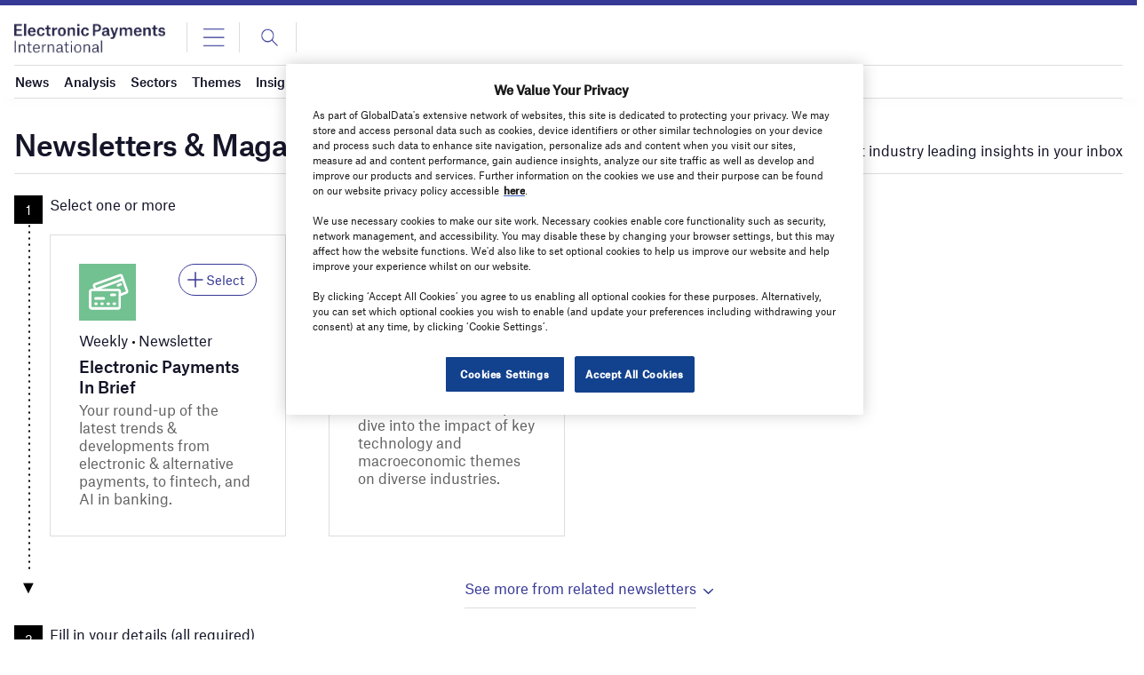

--- FILE ---
content_type: text/html; charset=UTF-8
request_url: https://www.electronicpaymentsinternational.com/all-newsletters/?utm_source=lgp1&utm_medium=4-63017&utm_campaign=subscribe-to-newsletter
body_size: 57042
content:

    <!doctype html>
<html lang="en-US">
<head>
<style>
		.login-button a {
			display: block;
			width: 100%;
			height: 100%;
		}
		.login-button.logout-button i {
		font-size: 25px;
		margin-left: 0.6em;
	}
	.login-button.logout-button{
		background: none !important;
		text-indent: 0 !important;
	}
</style>
<script async src='https://securepubads.g.doubleclick.net/tag/js/gpt.js'></script>
        <script>	
        window.googletag = window.googletag || {cmd: []};
googletag.cmd.push(function() {
 
    /* Leaderboard mapping */
    var leaderboardMapping = googletag.sizeMapping()
        .addSize([1024, 0], [[728,90],[970,250]])   // desktop
        .addSize([768, 0], [[728,90]])              // tablet
        .addSize([0, 0], [[320,50]])                // mobile
        .build();
 
   /* MPU mapping */
   var mpuMapping = googletag.sizeMapping()
       .addSize([1024, 0], [[300,250]])  // desktop
       .addSize([768, 0], [[300,250]])   // tablet
       .addSize([0, 0], [[300,250]])     // mobile
       .build();
 
   /* DMPU mapping */
   var dmpuMapping = googletag.sizeMapping()
       .addSize([1024, 0], [[300,600]])  // desktop only
       .addSize([768, 0], [[300,600]])   // tablet
       .build();
 
    /* Leaderboard slot */
    googletag.defineSlot('/14453196/Verdict/Verdict_Leaderboard', [[728,90],[970,250],[320,50]], 'div-gpt-ad-6065588-1')
        .defineSizeMapping(leaderboardMapping)
        .addService(googletag.pubads());
 
     /* MPU Desktop slot */
    googletag.defineSlot('/14453196/Verdict/Verdict_MPU', [[300,250]], 'div-gpt-ad-6065588-2')
        .defineSizeMapping(mpuMapping)
        .addService(googletag.pubads());
 
   /* MPU Mobile slot */
    googletag.defineSlot('/14453196/Verdict/Verdict_MPU_Mobile', [[300,250]], 'div-gpt-ad-6065588-4')
        .defineSizeMapping(mpuMapping)
        .addService(googletag.pubads());
 
    /* DMPU slot */
    googletag.defineSlot('/14453196/Verdict/Verdict_DMPU', [[300,600]], 'div-gpt-ad-6065588-3')
        .defineSizeMapping(dmpuMapping)
        .addService(googletag.pubads());
 
    googletag.pubads().setTargeting("Site", "Electronic-Payments");
    googletag.pubads().enableSingleRequest();
    googletag.pubads().collapseEmptyDivs();
 
    // enable lazy load here
    googletag.pubads().enableLazyLoad({
      fetchMarginPercent: 50,
      renderMarginPercent: 50,
      mobileScaling: 2.0
    });
 
    googletag.enableServices();
});
		  googletag.cmd.push(function() {
			 googletag.pubads().setTargeting( "env", ["live"] );      
		googletag.enableServices();
		 });  
        </script>
        	<link rel="preconnect" href="https://fonts.googleapis.com">
	<link rel="preconnect" href="https://fonts.gstatic.com" crossorigin>
	<link href="https://fonts.googleapis.com/css2?family=Lora:ital,wght@0,400;0,600;1,400;1,600&display=swap" rel="stylesheet">
	<link rel='preload' id='fonts' href='https://www.electronicpaymentsinternational.com/wp-content/themes/goodlife-wp-B2B/assets/scss/fonts.css' media='all' as="style" onload="this.rel='stylesheet'">
	
	<meta charset="UTF-8">
	<meta http-equiv="x-ua-compatible" content="ie=edge" /><script type="text/javascript">(window.NREUM||(NREUM={})).init={privacy:{cookies_enabled:true},ajax:{deny_list:["bam.nr-data.net"]},feature_flags:["soft_nav"],distributed_tracing:{enabled:true}};(window.NREUM||(NREUM={})).loader_config={agentID:"1588627810",accountID:"3393428",trustKey:"66686",xpid:"VwUOUlJRABABUFdSBAcGVVAE",licenseKey:"NRJS-04679e336640c9fb871",applicationID:"1460361345",browserID:"1588627810"};;/*! For license information please see nr-loader-spa-1.308.0.min.js.LICENSE.txt */
(()=>{var e,t,r={384:(e,t,r)=>{"use strict";r.d(t,{NT:()=>a,US:()=>u,Zm:()=>o,bQ:()=>d,dV:()=>c,pV:()=>l});var n=r(6154),i=r(1863),s=r(1910);const a={beacon:"bam.nr-data.net",errorBeacon:"bam.nr-data.net"};function o(){return n.gm.NREUM||(n.gm.NREUM={}),void 0===n.gm.newrelic&&(n.gm.newrelic=n.gm.NREUM),n.gm.NREUM}function c(){let e=o();return e.o||(e.o={ST:n.gm.setTimeout,SI:n.gm.setImmediate||n.gm.setInterval,CT:n.gm.clearTimeout,XHR:n.gm.XMLHttpRequest,REQ:n.gm.Request,EV:n.gm.Event,PR:n.gm.Promise,MO:n.gm.MutationObserver,FETCH:n.gm.fetch,WS:n.gm.WebSocket},(0,s.i)(...Object.values(e.o))),e}function d(e,t){let r=o();r.initializedAgents??={},t.initializedAt={ms:(0,i.t)(),date:new Date},r.initializedAgents[e]=t}function u(e,t){o()[e]=t}function l(){return function(){let e=o();const t=e.info||{};e.info={beacon:a.beacon,errorBeacon:a.errorBeacon,...t}}(),function(){let e=o();const t=e.init||{};e.init={...t}}(),c(),function(){let e=o();const t=e.loader_config||{};e.loader_config={...t}}(),o()}},782:(e,t,r)=>{"use strict";r.d(t,{T:()=>n});const n=r(860).K7.pageViewTiming},860:(e,t,r)=>{"use strict";r.d(t,{$J:()=>u,K7:()=>c,P3:()=>d,XX:()=>i,Yy:()=>o,df:()=>s,qY:()=>n,v4:()=>a});const n="events",i="jserrors",s="browser/blobs",a="rum",o="browser/logs",c={ajax:"ajax",genericEvents:"generic_events",jserrors:i,logging:"logging",metrics:"metrics",pageAction:"page_action",pageViewEvent:"page_view_event",pageViewTiming:"page_view_timing",sessionReplay:"session_replay",sessionTrace:"session_trace",softNav:"soft_navigations",spa:"spa"},d={[c.pageViewEvent]:1,[c.pageViewTiming]:2,[c.metrics]:3,[c.jserrors]:4,[c.spa]:5,[c.ajax]:6,[c.sessionTrace]:7,[c.softNav]:8,[c.sessionReplay]:9,[c.logging]:10,[c.genericEvents]:11},u={[c.pageViewEvent]:a,[c.pageViewTiming]:n,[c.ajax]:n,[c.spa]:n,[c.softNav]:n,[c.metrics]:i,[c.jserrors]:i,[c.sessionTrace]:s,[c.sessionReplay]:s,[c.logging]:o,[c.genericEvents]:"ins"}},944:(e,t,r)=>{"use strict";r.d(t,{R:()=>i});var n=r(3241);function i(e,t){"function"==typeof console.debug&&(console.debug("New Relic Warning: https://github.com/newrelic/newrelic-browser-agent/blob/main/docs/warning-codes.md#".concat(e),t),(0,n.W)({agentIdentifier:null,drained:null,type:"data",name:"warn",feature:"warn",data:{code:e,secondary:t}}))}},993:(e,t,r)=>{"use strict";r.d(t,{A$:()=>s,ET:()=>a,TZ:()=>o,p_:()=>i});var n=r(860);const i={ERROR:"ERROR",WARN:"WARN",INFO:"INFO",DEBUG:"DEBUG",TRACE:"TRACE"},s={OFF:0,ERROR:1,WARN:2,INFO:3,DEBUG:4,TRACE:5},a="log",o=n.K7.logging},1541:(e,t,r)=>{"use strict";r.d(t,{U:()=>i,f:()=>n});const n={MFE:"MFE",BA:"BA"};function i(e,t){if(2!==t?.harvestEndpointVersion)return{};const r=t.agentRef.runtime.appMetadata.agents[0].entityGuid;return e?{"source.id":e.id,"source.name":e.name,"source.type":e.type,"parent.id":e.parent?.id||r,"parent.type":e.parent?.type||n.BA}:{"entity.guid":r,appId:t.agentRef.info.applicationID}}},1687:(e,t,r)=>{"use strict";r.d(t,{Ak:()=>d,Ze:()=>h,x3:()=>u});var n=r(3241),i=r(7836),s=r(3606),a=r(860),o=r(2646);const c={};function d(e,t){const r={staged:!1,priority:a.P3[t]||0};l(e),c[e].get(t)||c[e].set(t,r)}function u(e,t){e&&c[e]&&(c[e].get(t)&&c[e].delete(t),p(e,t,!1),c[e].size&&f(e))}function l(e){if(!e)throw new Error("agentIdentifier required");c[e]||(c[e]=new Map)}function h(e="",t="feature",r=!1){if(l(e),!e||!c[e].get(t)||r)return p(e,t);c[e].get(t).staged=!0,f(e)}function f(e){const t=Array.from(c[e]);t.every(([e,t])=>t.staged)&&(t.sort((e,t)=>e[1].priority-t[1].priority),t.forEach(([t])=>{c[e].delete(t),p(e,t)}))}function p(e,t,r=!0){const a=e?i.ee.get(e):i.ee,c=s.i.handlers;if(!a.aborted&&a.backlog&&c){if((0,n.W)({agentIdentifier:e,type:"lifecycle",name:"drain",feature:t}),r){const e=a.backlog[t],r=c[t];if(r){for(let t=0;e&&t<e.length;++t)g(e[t],r);Object.entries(r).forEach(([e,t])=>{Object.values(t||{}).forEach(t=>{t[0]?.on&&t[0]?.context()instanceof o.y&&t[0].on(e,t[1])})})}}a.isolatedBacklog||delete c[t],a.backlog[t]=null,a.emit("drain-"+t,[])}}function g(e,t){var r=e[1];Object.values(t[r]||{}).forEach(t=>{var r=e[0];if(t[0]===r){var n=t[1],i=e[3],s=e[2];n.apply(i,s)}})}},1738:(e,t,r)=>{"use strict";r.d(t,{U:()=>f,Y:()=>h});var n=r(3241),i=r(9908),s=r(1863),a=r(944),o=r(5701),c=r(3969),d=r(8362),u=r(860),l=r(4261);function h(e,t,r,s){const h=s||r;!h||h[e]&&h[e]!==d.d.prototype[e]||(h[e]=function(){(0,i.p)(c.xV,["API/"+e+"/called"],void 0,u.K7.metrics,r.ee),(0,n.W)({agentIdentifier:r.agentIdentifier,drained:!!o.B?.[r.agentIdentifier],type:"data",name:"api",feature:l.Pl+e,data:{}});try{return t.apply(this,arguments)}catch(e){(0,a.R)(23,e)}})}function f(e,t,r,n,a){const o=e.info;null===r?delete o.jsAttributes[t]:o.jsAttributes[t]=r,(a||null===r)&&(0,i.p)(l.Pl+n,[(0,s.t)(),t,r],void 0,"session",e.ee)}},1741:(e,t,r)=>{"use strict";r.d(t,{W:()=>s});var n=r(944),i=r(4261);class s{#e(e,...t){if(this[e]!==s.prototype[e])return this[e](...t);(0,n.R)(35,e)}addPageAction(e,t){return this.#e(i.hG,e,t)}register(e){return this.#e(i.eY,e)}recordCustomEvent(e,t){return this.#e(i.fF,e,t)}setPageViewName(e,t){return this.#e(i.Fw,e,t)}setCustomAttribute(e,t,r){return this.#e(i.cD,e,t,r)}noticeError(e,t){return this.#e(i.o5,e,t)}setUserId(e,t=!1){return this.#e(i.Dl,e,t)}setApplicationVersion(e){return this.#e(i.nb,e)}setErrorHandler(e){return this.#e(i.bt,e)}addRelease(e,t){return this.#e(i.k6,e,t)}log(e,t){return this.#e(i.$9,e,t)}start(){return this.#e(i.d3)}finished(e){return this.#e(i.BL,e)}recordReplay(){return this.#e(i.CH)}pauseReplay(){return this.#e(i.Tb)}addToTrace(e){return this.#e(i.U2,e)}setCurrentRouteName(e){return this.#e(i.PA,e)}interaction(e){return this.#e(i.dT,e)}wrapLogger(e,t,r){return this.#e(i.Wb,e,t,r)}measure(e,t){return this.#e(i.V1,e,t)}consent(e){return this.#e(i.Pv,e)}}},1863:(e,t,r)=>{"use strict";function n(){return Math.floor(performance.now())}r.d(t,{t:()=>n})},1910:(e,t,r)=>{"use strict";r.d(t,{i:()=>s});var n=r(944);const i=new Map;function s(...e){return e.every(e=>{if(i.has(e))return i.get(e);const t="function"==typeof e?e.toString():"",r=t.includes("[native code]"),s=t.includes("nrWrapper");return r||s||(0,n.R)(64,e?.name||t),i.set(e,r),r})}},2555:(e,t,r)=>{"use strict";r.d(t,{D:()=>o,f:()=>a});var n=r(384),i=r(8122);const s={beacon:n.NT.beacon,errorBeacon:n.NT.errorBeacon,licenseKey:void 0,applicationID:void 0,sa:void 0,queueTime:void 0,applicationTime:void 0,ttGuid:void 0,user:void 0,account:void 0,product:void 0,extra:void 0,jsAttributes:{},userAttributes:void 0,atts:void 0,transactionName:void 0,tNamePlain:void 0};function a(e){try{return!!e.licenseKey&&!!e.errorBeacon&&!!e.applicationID}catch(e){return!1}}const o=e=>(0,i.a)(e,s)},2614:(e,t,r)=>{"use strict";r.d(t,{BB:()=>a,H3:()=>n,g:()=>d,iL:()=>c,tS:()=>o,uh:()=>i,wk:()=>s});const n="NRBA",i="SESSION",s=144e5,a=18e5,o={STARTED:"session-started",PAUSE:"session-pause",RESET:"session-reset",RESUME:"session-resume",UPDATE:"session-update"},c={SAME_TAB:"same-tab",CROSS_TAB:"cross-tab"},d={OFF:0,FULL:1,ERROR:2}},2646:(e,t,r)=>{"use strict";r.d(t,{y:()=>n});class n{constructor(e){this.contextId=e}}},2843:(e,t,r)=>{"use strict";r.d(t,{G:()=>s,u:()=>i});var n=r(3878);function i(e,t=!1,r,i){(0,n.DD)("visibilitychange",function(){if(t)return void("hidden"===document.visibilityState&&e());e(document.visibilityState)},r,i)}function s(e,t,r){(0,n.sp)("pagehide",e,t,r)}},3241:(e,t,r)=>{"use strict";r.d(t,{W:()=>s});var n=r(6154);const i="newrelic";function s(e={}){try{n.gm.dispatchEvent(new CustomEvent(i,{detail:e}))}catch(e){}}},3304:(e,t,r)=>{"use strict";r.d(t,{A:()=>s});var n=r(7836);const i=()=>{const e=new WeakSet;return(t,r)=>{if("object"==typeof r&&null!==r){if(e.has(r))return;e.add(r)}return r}};function s(e){try{return JSON.stringify(e,i())??""}catch(e){try{n.ee.emit("internal-error",[e])}catch(e){}return""}}},3333:(e,t,r)=>{"use strict";r.d(t,{$v:()=>u,TZ:()=>n,Xh:()=>c,Zp:()=>i,kd:()=>d,mq:()=>o,nf:()=>a,qN:()=>s});const n=r(860).K7.genericEvents,i=["auxclick","click","copy","keydown","paste","scrollend"],s=["focus","blur"],a=4,o=1e3,c=2e3,d=["PageAction","UserAction","BrowserPerformance"],u={RESOURCES:"experimental.resources",REGISTER:"register"}},3434:(e,t,r)=>{"use strict";r.d(t,{Jt:()=>s,YM:()=>d});var n=r(7836),i=r(5607);const s="nr@original:".concat(i.W),a=50;var o=Object.prototype.hasOwnProperty,c=!1;function d(e,t){return e||(e=n.ee),r.inPlace=function(e,t,n,i,s){n||(n="");const a="-"===n.charAt(0);for(let o=0;o<t.length;o++){const c=t[o],d=e[c];l(d)||(e[c]=r(d,a?c+n:n,i,c,s))}},r.flag=s,r;function r(t,r,n,c,d){return l(t)?t:(r||(r=""),nrWrapper[s]=t,function(e,t,r){if(Object.defineProperty&&Object.keys)try{return Object.keys(e).forEach(function(r){Object.defineProperty(t,r,{get:function(){return e[r]},set:function(t){return e[r]=t,t}})}),t}catch(e){u([e],r)}for(var n in e)o.call(e,n)&&(t[n]=e[n])}(t,nrWrapper,e),nrWrapper);function nrWrapper(){var s,o,l,h;let f;try{o=this,s=[...arguments],l="function"==typeof n?n(s,o):n||{}}catch(t){u([t,"",[s,o,c],l],e)}i(r+"start",[s,o,c],l,d);const p=performance.now();let g;try{return h=t.apply(o,s),g=performance.now(),h}catch(e){throw g=performance.now(),i(r+"err",[s,o,e],l,d),f=e,f}finally{const e=g-p,t={start:p,end:g,duration:e,isLongTask:e>=a,methodName:c,thrownError:f};t.isLongTask&&i("long-task",[t,o],l,d),i(r+"end",[s,o,h],l,d)}}}function i(r,n,i,s){if(!c||t){var a=c;c=!0;try{e.emit(r,n,i,t,s)}catch(t){u([t,r,n,i],e)}c=a}}}function u(e,t){t||(t=n.ee);try{t.emit("internal-error",e)}catch(e){}}function l(e){return!(e&&"function"==typeof e&&e.apply&&!e[s])}},3606:(e,t,r)=>{"use strict";r.d(t,{i:()=>s});var n=r(9908);s.on=a;var i=s.handlers={};function s(e,t,r,s){a(s||n.d,i,e,t,r)}function a(e,t,r,i,s){s||(s="feature"),e||(e=n.d);var a=t[s]=t[s]||{};(a[r]=a[r]||[]).push([e,i])}},3738:(e,t,r)=>{"use strict";r.d(t,{He:()=>i,Kp:()=>o,Lc:()=>d,Rz:()=>u,TZ:()=>n,bD:()=>s,d3:()=>a,jx:()=>l,sl:()=>h,uP:()=>c});const n=r(860).K7.sessionTrace,i="bstResource",s="resource",a="-start",o="-end",c="fn"+a,d="fn"+o,u="pushState",l=1e3,h=3e4},3785:(e,t,r)=>{"use strict";r.d(t,{R:()=>c,b:()=>d});var n=r(9908),i=r(1863),s=r(860),a=r(3969),o=r(993);function c(e,t,r={},c=o.p_.INFO,d=!0,u,l=(0,i.t)()){(0,n.p)(a.xV,["API/logging/".concat(c.toLowerCase(),"/called")],void 0,s.K7.metrics,e),(0,n.p)(o.ET,[l,t,r,c,d,u],void 0,s.K7.logging,e)}function d(e){return"string"==typeof e&&Object.values(o.p_).some(t=>t===e.toUpperCase().trim())}},3878:(e,t,r)=>{"use strict";function n(e,t){return{capture:e,passive:!1,signal:t}}function i(e,t,r=!1,i){window.addEventListener(e,t,n(r,i))}function s(e,t,r=!1,i){document.addEventListener(e,t,n(r,i))}r.d(t,{DD:()=>s,jT:()=>n,sp:()=>i})},3962:(e,t,r)=>{"use strict";r.d(t,{AM:()=>a,O2:()=>l,OV:()=>s,Qu:()=>h,TZ:()=>c,ih:()=>f,pP:()=>o,t1:()=>u,tC:()=>i,wD:()=>d});var n=r(860);const i=["click","keydown","submit"],s="popstate",a="api",o="initialPageLoad",c=n.K7.softNav,d=5e3,u=500,l={INITIAL_PAGE_LOAD:"",ROUTE_CHANGE:1,UNSPECIFIED:2},h={INTERACTION:1,AJAX:2,CUSTOM_END:3,CUSTOM_TRACER:4},f={IP:"in progress",PF:"pending finish",FIN:"finished",CAN:"cancelled"}},3969:(e,t,r)=>{"use strict";r.d(t,{TZ:()=>n,XG:()=>o,rs:()=>i,xV:()=>a,z_:()=>s});const n=r(860).K7.metrics,i="sm",s="cm",a="storeSupportabilityMetrics",o="storeEventMetrics"},4234:(e,t,r)=>{"use strict";r.d(t,{W:()=>s});var n=r(7836),i=r(1687);class s{constructor(e,t){this.agentIdentifier=e,this.ee=n.ee.get(e),this.featureName=t,this.blocked=!1}deregisterDrain(){(0,i.x3)(this.agentIdentifier,this.featureName)}}},4261:(e,t,r)=>{"use strict";r.d(t,{$9:()=>u,BL:()=>c,CH:()=>p,Dl:()=>R,Fw:()=>w,PA:()=>v,Pl:()=>n,Pv:()=>A,Tb:()=>h,U2:()=>a,V1:()=>E,Wb:()=>T,bt:()=>y,cD:()=>b,d3:()=>x,dT:()=>d,eY:()=>g,fF:()=>f,hG:()=>s,hw:()=>i,k6:()=>o,nb:()=>m,o5:()=>l});const n="api-",i=n+"ixn-",s="addPageAction",a="addToTrace",o="addRelease",c="finished",d="interaction",u="log",l="noticeError",h="pauseReplay",f="recordCustomEvent",p="recordReplay",g="register",m="setApplicationVersion",v="setCurrentRouteName",b="setCustomAttribute",y="setErrorHandler",w="setPageViewName",R="setUserId",x="start",T="wrapLogger",E="measure",A="consent"},5205:(e,t,r)=>{"use strict";r.d(t,{j:()=>S});var n=r(384),i=r(1741);var s=r(2555),a=r(3333);const o=e=>{if(!e||"string"!=typeof e)return!1;try{document.createDocumentFragment().querySelector(e)}catch{return!1}return!0};var c=r(2614),d=r(944),u=r(8122);const l="[data-nr-mask]",h=e=>(0,u.a)(e,(()=>{const e={feature_flags:[],experimental:{allow_registered_children:!1,resources:!1},mask_selector:"*",block_selector:"[data-nr-block]",mask_input_options:{color:!1,date:!1,"datetime-local":!1,email:!1,month:!1,number:!1,range:!1,search:!1,tel:!1,text:!1,time:!1,url:!1,week:!1,textarea:!1,select:!1,password:!0}};return{ajax:{deny_list:void 0,block_internal:!0,enabled:!0,autoStart:!0},api:{get allow_registered_children(){return e.feature_flags.includes(a.$v.REGISTER)||e.experimental.allow_registered_children},set allow_registered_children(t){e.experimental.allow_registered_children=t},duplicate_registered_data:!1},browser_consent_mode:{enabled:!1},distributed_tracing:{enabled:void 0,exclude_newrelic_header:void 0,cors_use_newrelic_header:void 0,cors_use_tracecontext_headers:void 0,allowed_origins:void 0},get feature_flags(){return e.feature_flags},set feature_flags(t){e.feature_flags=t},generic_events:{enabled:!0,autoStart:!0},harvest:{interval:30},jserrors:{enabled:!0,autoStart:!0},logging:{enabled:!0,autoStart:!0},metrics:{enabled:!0,autoStart:!0},obfuscate:void 0,page_action:{enabled:!0},page_view_event:{enabled:!0,autoStart:!0},page_view_timing:{enabled:!0,autoStart:!0},performance:{capture_marks:!1,capture_measures:!1,capture_detail:!0,resources:{get enabled(){return e.feature_flags.includes(a.$v.RESOURCES)||e.experimental.resources},set enabled(t){e.experimental.resources=t},asset_types:[],first_party_domains:[],ignore_newrelic:!0}},privacy:{cookies_enabled:!0},proxy:{assets:void 0,beacon:void 0},session:{expiresMs:c.wk,inactiveMs:c.BB},session_replay:{autoStart:!0,enabled:!1,preload:!1,sampling_rate:10,error_sampling_rate:100,collect_fonts:!1,inline_images:!1,fix_stylesheets:!0,mask_all_inputs:!0,get mask_text_selector(){return e.mask_selector},set mask_text_selector(t){o(t)?e.mask_selector="".concat(t,",").concat(l):""===t||null===t?e.mask_selector=l:(0,d.R)(5,t)},get block_class(){return"nr-block"},get ignore_class(){return"nr-ignore"},get mask_text_class(){return"nr-mask"},get block_selector(){return e.block_selector},set block_selector(t){o(t)?e.block_selector+=",".concat(t):""!==t&&(0,d.R)(6,t)},get mask_input_options(){return e.mask_input_options},set mask_input_options(t){t&&"object"==typeof t?e.mask_input_options={...t,password:!0}:(0,d.R)(7,t)}},session_trace:{enabled:!0,autoStart:!0},soft_navigations:{enabled:!0,autoStart:!0},spa:{enabled:!0,autoStart:!0},ssl:void 0,user_actions:{enabled:!0,elementAttributes:["id","className","tagName","type"]}}})());var f=r(6154),p=r(9324);let g=0;const m={buildEnv:p.F3,distMethod:p.Xs,version:p.xv,originTime:f.WN},v={consented:!1},b={appMetadata:{},get consented(){return this.session?.state?.consent||v.consented},set consented(e){v.consented=e},customTransaction:void 0,denyList:void 0,disabled:!1,harvester:void 0,isolatedBacklog:!1,isRecording:!1,loaderType:void 0,maxBytes:3e4,obfuscator:void 0,onerror:void 0,ptid:void 0,releaseIds:{},session:void 0,timeKeeper:void 0,registeredEntities:[],jsAttributesMetadata:{bytes:0},get harvestCount(){return++g}},y=e=>{const t=(0,u.a)(e,b),r=Object.keys(m).reduce((e,t)=>(e[t]={value:m[t],writable:!1,configurable:!0,enumerable:!0},e),{});return Object.defineProperties(t,r)};var w=r(5701);const R=e=>{const t=e.startsWith("http");e+="/",r.p=t?e:"https://"+e};var x=r(7836),T=r(3241);const E={accountID:void 0,trustKey:void 0,agentID:void 0,licenseKey:void 0,applicationID:void 0,xpid:void 0},A=e=>(0,u.a)(e,E),_=new Set;function S(e,t={},r,a){let{init:o,info:c,loader_config:d,runtime:u={},exposed:l=!0}=t;if(!c){const e=(0,n.pV)();o=e.init,c=e.info,d=e.loader_config}e.init=h(o||{}),e.loader_config=A(d||{}),c.jsAttributes??={},f.bv&&(c.jsAttributes.isWorker=!0),e.info=(0,s.D)(c);const p=e.init,g=[c.beacon,c.errorBeacon];_.has(e.agentIdentifier)||(p.proxy.assets&&(R(p.proxy.assets),g.push(p.proxy.assets)),p.proxy.beacon&&g.push(p.proxy.beacon),e.beacons=[...g],function(e){const t=(0,n.pV)();Object.getOwnPropertyNames(i.W.prototype).forEach(r=>{const n=i.W.prototype[r];if("function"!=typeof n||"constructor"===n)return;let s=t[r];e[r]&&!1!==e.exposed&&"micro-agent"!==e.runtime?.loaderType&&(t[r]=(...t)=>{const n=e[r](...t);return s?s(...t):n})})}(e),(0,n.US)("activatedFeatures",w.B)),u.denyList=[...p.ajax.deny_list||[],...p.ajax.block_internal?g:[]],u.ptid=e.agentIdentifier,u.loaderType=r,e.runtime=y(u),_.has(e.agentIdentifier)||(e.ee=x.ee.get(e.agentIdentifier),e.exposed=l,(0,T.W)({agentIdentifier:e.agentIdentifier,drained:!!w.B?.[e.agentIdentifier],type:"lifecycle",name:"initialize",feature:void 0,data:e.config})),_.add(e.agentIdentifier)}},5270:(e,t,r)=>{"use strict";r.d(t,{Aw:()=>a,SR:()=>s,rF:()=>o});var n=r(384),i=r(7767);function s(e){return!!(0,n.dV)().o.MO&&(0,i.V)(e)&&!0===e?.session_trace.enabled}function a(e){return!0===e?.session_replay.preload&&s(e)}function o(e,t){try{if("string"==typeof t?.type){if("password"===t.type.toLowerCase())return"*".repeat(e?.length||0);if(void 0!==t?.dataset?.nrUnmask||t?.classList?.contains("nr-unmask"))return e}}catch(e){}return"string"==typeof e?e.replace(/[\S]/g,"*"):"*".repeat(e?.length||0)}},5289:(e,t,r)=>{"use strict";r.d(t,{GG:()=>a,Qr:()=>c,sB:()=>o});var n=r(3878),i=r(6389);function s(){return"undefined"==typeof document||"complete"===document.readyState}function a(e,t){if(s())return e();const r=(0,i.J)(e),a=setInterval(()=>{s()&&(clearInterval(a),r())},500);(0,n.sp)("load",r,t)}function o(e){if(s())return e();(0,n.DD)("DOMContentLoaded",e)}function c(e){if(s())return e();(0,n.sp)("popstate",e)}},5607:(e,t,r)=>{"use strict";r.d(t,{W:()=>n});const n=(0,r(9566).bz)()},5701:(e,t,r)=>{"use strict";r.d(t,{B:()=>s,t:()=>a});var n=r(3241);const i=new Set,s={};function a(e,t){const r=t.agentIdentifier;s[r]??={},e&&"object"==typeof e&&(i.has(r)||(t.ee.emit("rumresp",[e]),s[r]=e,i.add(r),(0,n.W)({agentIdentifier:r,loaded:!0,drained:!0,type:"lifecycle",name:"load",feature:void 0,data:e})))}},6154:(e,t,r)=>{"use strict";r.d(t,{OF:()=>d,RI:()=>i,WN:()=>h,bv:()=>s,eN:()=>f,gm:()=>a,lR:()=>l,m:()=>c,mw:()=>o,sb:()=>u});var n=r(1863);const i="undefined"!=typeof window&&!!window.document,s="undefined"!=typeof WorkerGlobalScope&&("undefined"!=typeof self&&self instanceof WorkerGlobalScope&&self.navigator instanceof WorkerNavigator||"undefined"!=typeof globalThis&&globalThis instanceof WorkerGlobalScope&&globalThis.navigator instanceof WorkerNavigator),a=i?window:"undefined"!=typeof WorkerGlobalScope&&("undefined"!=typeof self&&self instanceof WorkerGlobalScope&&self||"undefined"!=typeof globalThis&&globalThis instanceof WorkerGlobalScope&&globalThis),o=Boolean("hidden"===a?.document?.visibilityState),c=""+a?.location,d=/iPad|iPhone|iPod/.test(a.navigator?.userAgent),u=d&&"undefined"==typeof SharedWorker,l=(()=>{const e=a.navigator?.userAgent?.match(/Firefox[/\s](\d+\.\d+)/);return Array.isArray(e)&&e.length>=2?+e[1]:0})(),h=Date.now()-(0,n.t)(),f=()=>"undefined"!=typeof PerformanceNavigationTiming&&a?.performance?.getEntriesByType("navigation")?.[0]?.responseStart},6344:(e,t,r)=>{"use strict";r.d(t,{BB:()=>u,Qb:()=>l,TZ:()=>i,Ug:()=>a,Vh:()=>s,_s:()=>o,bc:()=>d,yP:()=>c});var n=r(2614);const i=r(860).K7.sessionReplay,s="errorDuringReplay",a=.12,o={DomContentLoaded:0,Load:1,FullSnapshot:2,IncrementalSnapshot:3,Meta:4,Custom:5},c={[n.g.ERROR]:15e3,[n.g.FULL]:3e5,[n.g.OFF]:0},d={RESET:{message:"Session was reset",sm:"Reset"},IMPORT:{message:"Recorder failed to import",sm:"Import"},TOO_MANY:{message:"429: Too Many Requests",sm:"Too-Many"},TOO_BIG:{message:"Payload was too large",sm:"Too-Big"},CROSS_TAB:{message:"Session Entity was set to OFF on another tab",sm:"Cross-Tab"},ENTITLEMENTS:{message:"Session Replay is not allowed and will not be started",sm:"Entitlement"}},u=5e3,l={API:"api",RESUME:"resume",SWITCH_TO_FULL:"switchToFull",INITIALIZE:"initialize",PRELOAD:"preload"}},6389:(e,t,r)=>{"use strict";function n(e,t=500,r={}){const n=r?.leading||!1;let i;return(...r)=>{n&&void 0===i&&(e.apply(this,r),i=setTimeout(()=>{i=clearTimeout(i)},t)),n||(clearTimeout(i),i=setTimeout(()=>{e.apply(this,r)},t))}}function i(e){let t=!1;return(...r)=>{t||(t=!0,e.apply(this,r))}}r.d(t,{J:()=>i,s:()=>n})},6630:(e,t,r)=>{"use strict";r.d(t,{T:()=>n});const n=r(860).K7.pageViewEvent},6774:(e,t,r)=>{"use strict";r.d(t,{T:()=>n});const n=r(860).K7.jserrors},7295:(e,t,r)=>{"use strict";r.d(t,{Xv:()=>a,gX:()=>i,iW:()=>s});var n=[];function i(e){if(!e||s(e))return!1;if(0===n.length)return!0;if("*"===n[0].hostname)return!1;for(var t=0;t<n.length;t++){var r=n[t];if(r.hostname.test(e.hostname)&&r.pathname.test(e.pathname))return!1}return!0}function s(e){return void 0===e.hostname}function a(e){if(n=[],e&&e.length)for(var t=0;t<e.length;t++){let r=e[t];if(!r)continue;if("*"===r)return void(n=[{hostname:"*"}]);0===r.indexOf("http://")?r=r.substring(7):0===r.indexOf("https://")&&(r=r.substring(8));const i=r.indexOf("/");let s,a;i>0?(s=r.substring(0,i),a=r.substring(i)):(s=r,a="*");let[c]=s.split(":");n.push({hostname:o(c),pathname:o(a,!0)})}}function o(e,t=!1){const r=e.replace(/[.+?^${}()|[\]\\]/g,e=>"\\"+e).replace(/\*/g,".*?");return new RegExp((t?"^":"")+r+"$")}},7485:(e,t,r)=>{"use strict";r.d(t,{D:()=>i});var n=r(6154);function i(e){if(0===(e||"").indexOf("data:"))return{protocol:"data"};try{const t=new URL(e,location.href),r={port:t.port,hostname:t.hostname,pathname:t.pathname,search:t.search,protocol:t.protocol.slice(0,t.protocol.indexOf(":")),sameOrigin:t.protocol===n.gm?.location?.protocol&&t.host===n.gm?.location?.host};return r.port&&""!==r.port||("http:"===t.protocol&&(r.port="80"),"https:"===t.protocol&&(r.port="443")),r.pathname&&""!==r.pathname?r.pathname.startsWith("/")||(r.pathname="/".concat(r.pathname)):r.pathname="/",r}catch(e){return{}}}},7699:(e,t,r)=>{"use strict";r.d(t,{It:()=>s,KC:()=>o,No:()=>i,qh:()=>a});var n=r(860);const i=16e3,s=1e6,a="SESSION_ERROR",o={[n.K7.logging]:!0,[n.K7.genericEvents]:!1,[n.K7.jserrors]:!1,[n.K7.ajax]:!1}},7767:(e,t,r)=>{"use strict";r.d(t,{V:()=>i});var n=r(6154);const i=e=>n.RI&&!0===e?.privacy.cookies_enabled},7836:(e,t,r)=>{"use strict";r.d(t,{P:()=>o,ee:()=>c});var n=r(384),i=r(8990),s=r(2646),a=r(5607);const o="nr@context:".concat(a.W),c=function e(t,r){var n={},a={},u={},l=!1;try{l=16===r.length&&d.initializedAgents?.[r]?.runtime.isolatedBacklog}catch(e){}var h={on:p,addEventListener:p,removeEventListener:function(e,t){var r=n[e];if(!r)return;for(var i=0;i<r.length;i++)r[i]===t&&r.splice(i,1)},emit:function(e,r,n,i,s){!1!==s&&(s=!0);if(c.aborted&&!i)return;t&&s&&t.emit(e,r,n);var o=f(n);g(e).forEach(e=>{e.apply(o,r)});var d=v()[a[e]];d&&d.push([h,e,r,o]);return o},get:m,listeners:g,context:f,buffer:function(e,t){const r=v();if(t=t||"feature",h.aborted)return;Object.entries(e||{}).forEach(([e,n])=>{a[n]=t,t in r||(r[t]=[])})},abort:function(){h._aborted=!0,Object.keys(h.backlog).forEach(e=>{delete h.backlog[e]})},isBuffering:function(e){return!!v()[a[e]]},debugId:r,backlog:l?{}:t&&"object"==typeof t.backlog?t.backlog:{},isolatedBacklog:l};return Object.defineProperty(h,"aborted",{get:()=>{let e=h._aborted||!1;return e||(t&&(e=t.aborted),e)}}),h;function f(e){return e&&e instanceof s.y?e:e?(0,i.I)(e,o,()=>new s.y(o)):new s.y(o)}function p(e,t){n[e]=g(e).concat(t)}function g(e){return n[e]||[]}function m(t){return u[t]=u[t]||e(h,t)}function v(){return h.backlog}}(void 0,"globalEE"),d=(0,n.Zm)();d.ee||(d.ee=c)},8122:(e,t,r)=>{"use strict";r.d(t,{a:()=>i});var n=r(944);function i(e,t){try{if(!e||"object"!=typeof e)return(0,n.R)(3);if(!t||"object"!=typeof t)return(0,n.R)(4);const r=Object.create(Object.getPrototypeOf(t),Object.getOwnPropertyDescriptors(t)),s=0===Object.keys(r).length?e:r;for(let a in s)if(void 0!==e[a])try{if(null===e[a]){r[a]=null;continue}Array.isArray(e[a])&&Array.isArray(t[a])?r[a]=Array.from(new Set([...e[a],...t[a]])):"object"==typeof e[a]&&"object"==typeof t[a]?r[a]=i(e[a],t[a]):r[a]=e[a]}catch(e){r[a]||(0,n.R)(1,e)}return r}catch(e){(0,n.R)(2,e)}}},8139:(e,t,r)=>{"use strict";r.d(t,{u:()=>h});var n=r(7836),i=r(3434),s=r(8990),a=r(6154);const o={},c=a.gm.XMLHttpRequest,d="addEventListener",u="removeEventListener",l="nr@wrapped:".concat(n.P);function h(e){var t=function(e){return(e||n.ee).get("events")}(e);if(o[t.debugId]++)return t;o[t.debugId]=1;var r=(0,i.YM)(t,!0);function h(e){r.inPlace(e,[d,u],"-",p)}function p(e,t){return e[1]}return"getPrototypeOf"in Object&&(a.RI&&f(document,h),c&&f(c.prototype,h),f(a.gm,h)),t.on(d+"-start",function(e,t){var n=e[1];if(null!==n&&("function"==typeof n||"object"==typeof n)&&"newrelic"!==e[0]){var i=(0,s.I)(n,l,function(){var e={object:function(){if("function"!=typeof n.handleEvent)return;return n.handleEvent.apply(n,arguments)},function:n}[typeof n];return e?r(e,"fn-",null,e.name||"anonymous"):n});this.wrapped=e[1]=i}}),t.on(u+"-start",function(e){e[1]=this.wrapped||e[1]}),t}function f(e,t,...r){let n=e;for(;"object"==typeof n&&!Object.prototype.hasOwnProperty.call(n,d);)n=Object.getPrototypeOf(n);n&&t(n,...r)}},8362:(e,t,r)=>{"use strict";r.d(t,{d:()=>s});var n=r(9566),i=r(1741);class s extends i.W{agentIdentifier=(0,n.LA)(16)}},8374:(e,t,r)=>{r.nc=(()=>{try{return document?.currentScript?.nonce}catch(e){}return""})()},8990:(e,t,r)=>{"use strict";r.d(t,{I:()=>i});var n=Object.prototype.hasOwnProperty;function i(e,t,r){if(n.call(e,t))return e[t];var i=r();if(Object.defineProperty&&Object.keys)try{return Object.defineProperty(e,t,{value:i,writable:!0,enumerable:!1}),i}catch(e){}return e[t]=i,i}},9119:(e,t,r)=>{"use strict";r.d(t,{L:()=>s});var n=/([^?#]*)[^#]*(#[^?]*|$).*/,i=/([^?#]*)().*/;function s(e,t){return e?e.replace(t?n:i,"$1$2"):e}},9300:(e,t,r)=>{"use strict";r.d(t,{T:()=>n});const n=r(860).K7.ajax},9324:(e,t,r)=>{"use strict";r.d(t,{AJ:()=>a,F3:()=>i,Xs:()=>s,Yq:()=>o,xv:()=>n});const n="1.308.0",i="PROD",s="CDN",a="@newrelic/rrweb",o="1.0.1"},9566:(e,t,r)=>{"use strict";r.d(t,{LA:()=>o,ZF:()=>c,bz:()=>a,el:()=>d});var n=r(6154);const i="xxxxxxxx-xxxx-4xxx-yxxx-xxxxxxxxxxxx";function s(e,t){return e?15&e[t]:16*Math.random()|0}function a(){const e=n.gm?.crypto||n.gm?.msCrypto;let t,r=0;return e&&e.getRandomValues&&(t=e.getRandomValues(new Uint8Array(30))),i.split("").map(e=>"x"===e?s(t,r++).toString(16):"y"===e?(3&s()|8).toString(16):e).join("")}function o(e){const t=n.gm?.crypto||n.gm?.msCrypto;let r,i=0;t&&t.getRandomValues&&(r=t.getRandomValues(new Uint8Array(e)));const a=[];for(var o=0;o<e;o++)a.push(s(r,i++).toString(16));return a.join("")}function c(){return o(16)}function d(){return o(32)}},9908:(e,t,r)=>{"use strict";r.d(t,{d:()=>n,p:()=>i});var n=r(7836).ee.get("handle");function i(e,t,r,i,s){s?(s.buffer([e],i),s.emit(e,t,r)):(n.buffer([e],i),n.emit(e,t,r))}}},n={};function i(e){var t=n[e];if(void 0!==t)return t.exports;var s=n[e]={exports:{}};return r[e](s,s.exports,i),s.exports}i.m=r,i.d=(e,t)=>{for(var r in t)i.o(t,r)&&!i.o(e,r)&&Object.defineProperty(e,r,{enumerable:!0,get:t[r]})},i.f={},i.e=e=>Promise.all(Object.keys(i.f).reduce((t,r)=>(i.f[r](e,t),t),[])),i.u=e=>({212:"nr-spa-compressor",249:"nr-spa-recorder",478:"nr-spa"}[e]+"-1.308.0.min.js"),i.o=(e,t)=>Object.prototype.hasOwnProperty.call(e,t),e={},t="NRBA-1.308.0.PROD:",i.l=(r,n,s,a)=>{if(e[r])e[r].push(n);else{var o,c;if(void 0!==s)for(var d=document.getElementsByTagName("script"),u=0;u<d.length;u++){var l=d[u];if(l.getAttribute("src")==r||l.getAttribute("data-webpack")==t+s){o=l;break}}if(!o){c=!0;var h={478:"sha512-RSfSVnmHk59T/uIPbdSE0LPeqcEdF4/+XhfJdBuccH5rYMOEZDhFdtnh6X6nJk7hGpzHd9Ujhsy7lZEz/ORYCQ==",249:"sha512-ehJXhmntm85NSqW4MkhfQqmeKFulra3klDyY0OPDUE+sQ3GokHlPh1pmAzuNy//3j4ac6lzIbmXLvGQBMYmrkg==",212:"sha512-B9h4CR46ndKRgMBcK+j67uSR2RCnJfGefU+A7FrgR/k42ovXy5x/MAVFiSvFxuVeEk/pNLgvYGMp1cBSK/G6Fg=="};(o=document.createElement("script")).charset="utf-8",i.nc&&o.setAttribute("nonce",i.nc),o.setAttribute("data-webpack",t+s),o.src=r,0!==o.src.indexOf(window.location.origin+"/")&&(o.crossOrigin="anonymous"),h[a]&&(o.integrity=h[a])}e[r]=[n];var f=(t,n)=>{o.onerror=o.onload=null,clearTimeout(p);var i=e[r];if(delete e[r],o.parentNode&&o.parentNode.removeChild(o),i&&i.forEach(e=>e(n)),t)return t(n)},p=setTimeout(f.bind(null,void 0,{type:"timeout",target:o}),12e4);o.onerror=f.bind(null,o.onerror),o.onload=f.bind(null,o.onload),c&&document.head.appendChild(o)}},i.r=e=>{"undefined"!=typeof Symbol&&Symbol.toStringTag&&Object.defineProperty(e,Symbol.toStringTag,{value:"Module"}),Object.defineProperty(e,"__esModule",{value:!0})},i.p="https://js-agent.newrelic.com/",(()=>{var e={38:0,788:0};i.f.j=(t,r)=>{var n=i.o(e,t)?e[t]:void 0;if(0!==n)if(n)r.push(n[2]);else{var s=new Promise((r,i)=>n=e[t]=[r,i]);r.push(n[2]=s);var a=i.p+i.u(t),o=new Error;i.l(a,r=>{if(i.o(e,t)&&(0!==(n=e[t])&&(e[t]=void 0),n)){var s=r&&("load"===r.type?"missing":r.type),a=r&&r.target&&r.target.src;o.message="Loading chunk "+t+" failed: ("+s+": "+a+")",o.name="ChunkLoadError",o.type=s,o.request=a,n[1](o)}},"chunk-"+t,t)}};var t=(t,r)=>{var n,s,[a,o,c]=r,d=0;if(a.some(t=>0!==e[t])){for(n in o)i.o(o,n)&&(i.m[n]=o[n]);if(c)c(i)}for(t&&t(r);d<a.length;d++)s=a[d],i.o(e,s)&&e[s]&&e[s][0](),e[s]=0},r=self["webpackChunk:NRBA-1.308.0.PROD"]=self["webpackChunk:NRBA-1.308.0.PROD"]||[];r.forEach(t.bind(null,0)),r.push=t.bind(null,r.push.bind(r))})(),(()=>{"use strict";i(8374);var e=i(8362),t=i(860);const r=Object.values(t.K7);var n=i(5205);var s=i(9908),a=i(1863),o=i(4261),c=i(1738);var d=i(1687),u=i(4234),l=i(5289),h=i(6154),f=i(944),p=i(5270),g=i(7767),m=i(6389),v=i(7699);class b extends u.W{constructor(e,t){super(e.agentIdentifier,t),this.agentRef=e,this.abortHandler=void 0,this.featAggregate=void 0,this.loadedSuccessfully=void 0,this.onAggregateImported=new Promise(e=>{this.loadedSuccessfully=e}),this.deferred=Promise.resolve(),!1===e.init[this.featureName].autoStart?this.deferred=new Promise((t,r)=>{this.ee.on("manual-start-all",(0,m.J)(()=>{(0,d.Ak)(e.agentIdentifier,this.featureName),t()}))}):(0,d.Ak)(e.agentIdentifier,t)}importAggregator(e,t,r={}){if(this.featAggregate)return;const n=async()=>{let n;await this.deferred;try{if((0,g.V)(e.init)){const{setupAgentSession:t}=await i.e(478).then(i.bind(i,8766));n=t(e)}}catch(e){(0,f.R)(20,e),this.ee.emit("internal-error",[e]),(0,s.p)(v.qh,[e],void 0,this.featureName,this.ee)}try{if(!this.#t(this.featureName,n,e.init))return(0,d.Ze)(this.agentIdentifier,this.featureName),void this.loadedSuccessfully(!1);const{Aggregate:i}=await t();this.featAggregate=new i(e,r),e.runtime.harvester.initializedAggregates.push(this.featAggregate),this.loadedSuccessfully(!0)}catch(e){(0,f.R)(34,e),this.abortHandler?.(),(0,d.Ze)(this.agentIdentifier,this.featureName,!0),this.loadedSuccessfully(!1),this.ee&&this.ee.abort()}};h.RI?(0,l.GG)(()=>n(),!0):n()}#t(e,r,n){if(this.blocked)return!1;switch(e){case t.K7.sessionReplay:return(0,p.SR)(n)&&!!r;case t.K7.sessionTrace:return!!r;default:return!0}}}var y=i(6630),w=i(2614),R=i(3241);class x extends b{static featureName=y.T;constructor(e){var t;super(e,y.T),this.setupInspectionEvents(e.agentIdentifier),t=e,(0,c.Y)(o.Fw,function(e,r){"string"==typeof e&&("/"!==e.charAt(0)&&(e="/"+e),t.runtime.customTransaction=(r||"http://custom.transaction")+e,(0,s.p)(o.Pl+o.Fw,[(0,a.t)()],void 0,void 0,t.ee))},t),this.importAggregator(e,()=>i.e(478).then(i.bind(i,2467)))}setupInspectionEvents(e){const t=(t,r)=>{t&&(0,R.W)({agentIdentifier:e,timeStamp:t.timeStamp,loaded:"complete"===t.target.readyState,type:"window",name:r,data:t.target.location+""})};(0,l.sB)(e=>{t(e,"DOMContentLoaded")}),(0,l.GG)(e=>{t(e,"load")}),(0,l.Qr)(e=>{t(e,"navigate")}),this.ee.on(w.tS.UPDATE,(t,r)=>{(0,R.W)({agentIdentifier:e,type:"lifecycle",name:"session",data:r})})}}var T=i(384);class E extends e.d{constructor(e){var t;(super(),h.gm)?(this.features={},(0,T.bQ)(this.agentIdentifier,this),this.desiredFeatures=new Set(e.features||[]),this.desiredFeatures.add(x),(0,n.j)(this,e,e.loaderType||"agent"),t=this,(0,c.Y)(o.cD,function(e,r,n=!1){if("string"==typeof e){if(["string","number","boolean"].includes(typeof r)||null===r)return(0,c.U)(t,e,r,o.cD,n);(0,f.R)(40,typeof r)}else(0,f.R)(39,typeof e)},t),function(e){(0,c.Y)(o.Dl,function(t,r=!1){if("string"!=typeof t&&null!==t)return void(0,f.R)(41,typeof t);const n=e.info.jsAttributes["enduser.id"];r&&null!=n&&n!==t?(0,s.p)(o.Pl+"setUserIdAndResetSession",[t],void 0,"session",e.ee):(0,c.U)(e,"enduser.id",t,o.Dl,!0)},e)}(this),function(e){(0,c.Y)(o.nb,function(t){if("string"==typeof t||null===t)return(0,c.U)(e,"application.version",t,o.nb,!1);(0,f.R)(42,typeof t)},e)}(this),function(e){(0,c.Y)(o.d3,function(){e.ee.emit("manual-start-all")},e)}(this),function(e){(0,c.Y)(o.Pv,function(t=!0){if("boolean"==typeof t){if((0,s.p)(o.Pl+o.Pv,[t],void 0,"session",e.ee),e.runtime.consented=t,t){const t=e.features.page_view_event;t.onAggregateImported.then(e=>{const r=t.featAggregate;e&&!r.sentRum&&r.sendRum()})}}else(0,f.R)(65,typeof t)},e)}(this),this.run()):(0,f.R)(21)}get config(){return{info:this.info,init:this.init,loader_config:this.loader_config,runtime:this.runtime}}get api(){return this}run(){try{const e=function(e){const t={};return r.forEach(r=>{t[r]=!!e[r]?.enabled}),t}(this.init),n=[...this.desiredFeatures];n.sort((e,r)=>t.P3[e.featureName]-t.P3[r.featureName]),n.forEach(r=>{if(!e[r.featureName]&&r.featureName!==t.K7.pageViewEvent)return;if(r.featureName===t.K7.spa)return void(0,f.R)(67);const n=function(e){switch(e){case t.K7.ajax:return[t.K7.jserrors];case t.K7.sessionTrace:return[t.K7.ajax,t.K7.pageViewEvent];case t.K7.sessionReplay:return[t.K7.sessionTrace];case t.K7.pageViewTiming:return[t.K7.pageViewEvent];default:return[]}}(r.featureName).filter(e=>!(e in this.features));n.length>0&&(0,f.R)(36,{targetFeature:r.featureName,missingDependencies:n}),this.features[r.featureName]=new r(this)})}catch(e){(0,f.R)(22,e);for(const e in this.features)this.features[e].abortHandler?.();const t=(0,T.Zm)();delete t.initializedAgents[this.agentIdentifier]?.features,delete this.sharedAggregator;return t.ee.get(this.agentIdentifier).abort(),!1}}}var A=i(2843),_=i(782);class S extends b{static featureName=_.T;constructor(e){super(e,_.T),h.RI&&((0,A.u)(()=>(0,s.p)("docHidden",[(0,a.t)()],void 0,_.T,this.ee),!0),(0,A.G)(()=>(0,s.p)("winPagehide",[(0,a.t)()],void 0,_.T,this.ee)),this.importAggregator(e,()=>i.e(478).then(i.bind(i,9917))))}}var O=i(3969);class I extends b{static featureName=O.TZ;constructor(e){super(e,O.TZ),h.RI&&document.addEventListener("securitypolicyviolation",e=>{(0,s.p)(O.xV,["Generic/CSPViolation/Detected"],void 0,this.featureName,this.ee)}),this.importAggregator(e,()=>i.e(478).then(i.bind(i,6555)))}}var N=i(6774),P=i(3878),k=i(3304);class D{constructor(e,t,r,n,i){this.name="UncaughtError",this.message="string"==typeof e?e:(0,k.A)(e),this.sourceURL=t,this.line=r,this.column=n,this.__newrelic=i}}function C(e){return M(e)?e:new D(void 0!==e?.message?e.message:e,e?.filename||e?.sourceURL,e?.lineno||e?.line,e?.colno||e?.col,e?.__newrelic,e?.cause)}function j(e){const t="Unhandled Promise Rejection: ";if(!e?.reason)return;if(M(e.reason)){try{e.reason.message.startsWith(t)||(e.reason.message=t+e.reason.message)}catch(e){}return C(e.reason)}const r=C(e.reason);return(r.message||"").startsWith(t)||(r.message=t+r.message),r}function L(e){if(e.error instanceof SyntaxError&&!/:\d+$/.test(e.error.stack?.trim())){const t=new D(e.message,e.filename,e.lineno,e.colno,e.error.__newrelic,e.cause);return t.name=SyntaxError.name,t}return M(e.error)?e.error:C(e)}function M(e){return e instanceof Error&&!!e.stack}function H(e,r,n,i,o=(0,a.t)()){"string"==typeof e&&(e=new Error(e)),(0,s.p)("err",[e,o,!1,r,n.runtime.isRecording,void 0,i],void 0,t.K7.jserrors,n.ee),(0,s.p)("uaErr",[],void 0,t.K7.genericEvents,n.ee)}var B=i(1541),K=i(993),W=i(3785);function U(e,{customAttributes:t={},level:r=K.p_.INFO}={},n,i,s=(0,a.t)()){(0,W.R)(n.ee,e,t,r,!1,i,s)}function F(e,r,n,i,c=(0,a.t)()){(0,s.p)(o.Pl+o.hG,[c,e,r,i],void 0,t.K7.genericEvents,n.ee)}function V(e,r,n,i,c=(0,a.t)()){const{start:d,end:u,customAttributes:l}=r||{},h={customAttributes:l||{}};if("object"!=typeof h.customAttributes||"string"!=typeof e||0===e.length)return void(0,f.R)(57);const p=(e,t)=>null==e?t:"number"==typeof e?e:e instanceof PerformanceMark?e.startTime:Number.NaN;if(h.start=p(d,0),h.end=p(u,c),Number.isNaN(h.start)||Number.isNaN(h.end))(0,f.R)(57);else{if(h.duration=h.end-h.start,!(h.duration<0))return(0,s.p)(o.Pl+o.V1,[h,e,i],void 0,t.K7.genericEvents,n.ee),h;(0,f.R)(58)}}function G(e,r={},n,i,c=(0,a.t)()){(0,s.p)(o.Pl+o.fF,[c,e,r,i],void 0,t.K7.genericEvents,n.ee)}function z(e){(0,c.Y)(o.eY,function(t){return Y(e,t)},e)}function Y(e,r,n){(0,f.R)(54,"newrelic.register"),r||={},r.type=B.f.MFE,r.licenseKey||=e.info.licenseKey,r.blocked=!1,r.parent=n||{},Array.isArray(r.tags)||(r.tags=[]);const i={};r.tags.forEach(e=>{"name"!==e&&"id"!==e&&(i["source.".concat(e)]=!0)}),r.isolated??=!0;let o=()=>{};const c=e.runtime.registeredEntities;if(!r.isolated){const e=c.find(({metadata:{target:{id:e}}})=>e===r.id&&!r.isolated);if(e)return e}const d=e=>{r.blocked=!0,o=e};function u(e){return"string"==typeof e&&!!e.trim()&&e.trim().length<501||"number"==typeof e}e.init.api.allow_registered_children||d((0,m.J)(()=>(0,f.R)(55))),u(r.id)&&u(r.name)||d((0,m.J)(()=>(0,f.R)(48,r)));const l={addPageAction:(t,n={})=>g(F,[t,{...i,...n},e],r),deregister:()=>{d((0,m.J)(()=>(0,f.R)(68)))},log:(t,n={})=>g(U,[t,{...n,customAttributes:{...i,...n.customAttributes||{}}},e],r),measure:(t,n={})=>g(V,[t,{...n,customAttributes:{...i,...n.customAttributes||{}}},e],r),noticeError:(t,n={})=>g(H,[t,{...i,...n},e],r),register:(t={})=>g(Y,[e,t],l.metadata.target),recordCustomEvent:(t,n={})=>g(G,[t,{...i,...n},e],r),setApplicationVersion:e=>p("application.version",e),setCustomAttribute:(e,t)=>p(e,t),setUserId:e=>p("enduser.id",e),metadata:{customAttributes:i,target:r}},h=()=>(r.blocked&&o(),r.blocked);h()||c.push(l);const p=(e,t)=>{h()||(i[e]=t)},g=(r,n,i)=>{if(h())return;const o=(0,a.t)();(0,s.p)(O.xV,["API/register/".concat(r.name,"/called")],void 0,t.K7.metrics,e.ee);try{if(e.init.api.duplicate_registered_data&&"register"!==r.name){let e=n;if(n[1]instanceof Object){const t={"child.id":i.id,"child.type":i.type};e="customAttributes"in n[1]?[n[0],{...n[1],customAttributes:{...n[1].customAttributes,...t}},...n.slice(2)]:[n[0],{...n[1],...t},...n.slice(2)]}r(...e,void 0,o)}return r(...n,i,o)}catch(e){(0,f.R)(50,e)}};return l}class Z extends b{static featureName=N.T;constructor(e){var t;super(e,N.T),t=e,(0,c.Y)(o.o5,(e,r)=>H(e,r,t),t),function(e){(0,c.Y)(o.bt,function(t){e.runtime.onerror=t},e)}(e),function(e){let t=0;(0,c.Y)(o.k6,function(e,r){++t>10||(this.runtime.releaseIds[e.slice(-200)]=(""+r).slice(-200))},e)}(e),z(e);try{this.removeOnAbort=new AbortController}catch(e){}this.ee.on("internal-error",(t,r)=>{this.abortHandler&&(0,s.p)("ierr",[C(t),(0,a.t)(),!0,{},e.runtime.isRecording,r],void 0,this.featureName,this.ee)}),h.gm.addEventListener("unhandledrejection",t=>{this.abortHandler&&(0,s.p)("err",[j(t),(0,a.t)(),!1,{unhandledPromiseRejection:1},e.runtime.isRecording],void 0,this.featureName,this.ee)},(0,P.jT)(!1,this.removeOnAbort?.signal)),h.gm.addEventListener("error",t=>{this.abortHandler&&(0,s.p)("err",[L(t),(0,a.t)(),!1,{},e.runtime.isRecording],void 0,this.featureName,this.ee)},(0,P.jT)(!1,this.removeOnAbort?.signal)),this.abortHandler=this.#r,this.importAggregator(e,()=>i.e(478).then(i.bind(i,2176)))}#r(){this.removeOnAbort?.abort(),this.abortHandler=void 0}}var q=i(8990);let X=1;function J(e){const t=typeof e;return!e||"object"!==t&&"function"!==t?-1:e===h.gm?0:(0,q.I)(e,"nr@id",function(){return X++})}function Q(e){if("string"==typeof e&&e.length)return e.length;if("object"==typeof e){if("undefined"!=typeof ArrayBuffer&&e instanceof ArrayBuffer&&e.byteLength)return e.byteLength;if("undefined"!=typeof Blob&&e instanceof Blob&&e.size)return e.size;if(!("undefined"!=typeof FormData&&e instanceof FormData))try{return(0,k.A)(e).length}catch(e){return}}}var ee=i(8139),te=i(7836),re=i(3434);const ne={},ie=["open","send"];function se(e){var t=e||te.ee;const r=function(e){return(e||te.ee).get("xhr")}(t);if(void 0===h.gm.XMLHttpRequest)return r;if(ne[r.debugId]++)return r;ne[r.debugId]=1,(0,ee.u)(t);var n=(0,re.YM)(r),i=h.gm.XMLHttpRequest,s=h.gm.MutationObserver,a=h.gm.Promise,o=h.gm.setInterval,c="readystatechange",d=["onload","onerror","onabort","onloadstart","onloadend","onprogress","ontimeout"],u=[],l=h.gm.XMLHttpRequest=function(e){const t=new i(e),s=r.context(t);try{r.emit("new-xhr",[t],s),t.addEventListener(c,(a=s,function(){var e=this;e.readyState>3&&!a.resolved&&(a.resolved=!0,r.emit("xhr-resolved",[],e)),n.inPlace(e,d,"fn-",y)}),(0,P.jT)(!1))}catch(e){(0,f.R)(15,e);try{r.emit("internal-error",[e])}catch(e){}}var a;return t};function p(e,t){n.inPlace(t,["onreadystatechange"],"fn-",y)}if(function(e,t){for(var r in e)t[r]=e[r]}(i,l),l.prototype=i.prototype,n.inPlace(l.prototype,ie,"-xhr-",y),r.on("send-xhr-start",function(e,t){p(e,t),function(e){u.push(e),s&&(g?g.then(b):o?o(b):(m=-m,v.data=m))}(t)}),r.on("open-xhr-start",p),s){var g=a&&a.resolve();if(!o&&!a){var m=1,v=document.createTextNode(m);new s(b).observe(v,{characterData:!0})}}else t.on("fn-end",function(e){e[0]&&e[0].type===c||b()});function b(){for(var e=0;e<u.length;e++)p(0,u[e]);u.length&&(u=[])}function y(e,t){return t}return r}var ae="fetch-",oe=ae+"body-",ce=["arrayBuffer","blob","json","text","formData"],de=h.gm.Request,ue=h.gm.Response,le="prototype";const he={};function fe(e){const t=function(e){return(e||te.ee).get("fetch")}(e);if(!(de&&ue&&h.gm.fetch))return t;if(he[t.debugId]++)return t;function r(e,r,n){var i=e[r];"function"==typeof i&&(e[r]=function(){var e,r=[...arguments],s={};t.emit(n+"before-start",[r],s),s[te.P]&&s[te.P].dt&&(e=s[te.P].dt);var a=i.apply(this,r);return t.emit(n+"start",[r,e],a),a.then(function(e){return t.emit(n+"end",[null,e],a),e},function(e){throw t.emit(n+"end",[e],a),e})})}return he[t.debugId]=1,ce.forEach(e=>{r(de[le],e,oe),r(ue[le],e,oe)}),r(h.gm,"fetch",ae),t.on(ae+"end",function(e,r){var n=this;if(r){var i=r.headers.get("content-length");null!==i&&(n.rxSize=i),t.emit(ae+"done",[null,r],n)}else t.emit(ae+"done",[e],n)}),t}var pe=i(7485),ge=i(9566);class me{constructor(e){this.agentRef=e}generateTracePayload(e){const t=this.agentRef.loader_config;if(!this.shouldGenerateTrace(e)||!t)return null;var r=(t.accountID||"").toString()||null,n=(t.agentID||"").toString()||null,i=(t.trustKey||"").toString()||null;if(!r||!n)return null;var s=(0,ge.ZF)(),a=(0,ge.el)(),o=Date.now(),c={spanId:s,traceId:a,timestamp:o};return(e.sameOrigin||this.isAllowedOrigin(e)&&this.useTraceContextHeadersForCors())&&(c.traceContextParentHeader=this.generateTraceContextParentHeader(s,a),c.traceContextStateHeader=this.generateTraceContextStateHeader(s,o,r,n,i)),(e.sameOrigin&&!this.excludeNewrelicHeader()||!e.sameOrigin&&this.isAllowedOrigin(e)&&this.useNewrelicHeaderForCors())&&(c.newrelicHeader=this.generateTraceHeader(s,a,o,r,n,i)),c}generateTraceContextParentHeader(e,t){return"00-"+t+"-"+e+"-01"}generateTraceContextStateHeader(e,t,r,n,i){return i+"@nr=0-1-"+r+"-"+n+"-"+e+"----"+t}generateTraceHeader(e,t,r,n,i,s){if(!("function"==typeof h.gm?.btoa))return null;var a={v:[0,1],d:{ty:"Browser",ac:n,ap:i,id:e,tr:t,ti:r}};return s&&n!==s&&(a.d.tk=s),btoa((0,k.A)(a))}shouldGenerateTrace(e){return this.agentRef.init?.distributed_tracing?.enabled&&this.isAllowedOrigin(e)}isAllowedOrigin(e){var t=!1;const r=this.agentRef.init?.distributed_tracing;if(e.sameOrigin)t=!0;else if(r?.allowed_origins instanceof Array)for(var n=0;n<r.allowed_origins.length;n++){var i=(0,pe.D)(r.allowed_origins[n]);if(e.hostname===i.hostname&&e.protocol===i.protocol&&e.port===i.port){t=!0;break}}return t}excludeNewrelicHeader(){var e=this.agentRef.init?.distributed_tracing;return!!e&&!!e.exclude_newrelic_header}useNewrelicHeaderForCors(){var e=this.agentRef.init?.distributed_tracing;return!!e&&!1!==e.cors_use_newrelic_header}useTraceContextHeadersForCors(){var e=this.agentRef.init?.distributed_tracing;return!!e&&!!e.cors_use_tracecontext_headers}}var ve=i(9300),be=i(7295);function ye(e){return"string"==typeof e?e:e instanceof(0,T.dV)().o.REQ?e.url:h.gm?.URL&&e instanceof URL?e.href:void 0}var we=["load","error","abort","timeout"],Re=we.length,xe=(0,T.dV)().o.REQ,Te=(0,T.dV)().o.XHR;const Ee="X-NewRelic-App-Data";class Ae extends b{static featureName=ve.T;constructor(e){super(e,ve.T),this.dt=new me(e),this.handler=(e,t,r,n)=>(0,s.p)(e,t,r,n,this.ee);try{const e={xmlhttprequest:"xhr",fetch:"fetch",beacon:"beacon"};h.gm?.performance?.getEntriesByType("resource").forEach(r=>{if(r.initiatorType in e&&0!==r.responseStatus){const n={status:r.responseStatus},i={rxSize:r.transferSize,duration:Math.floor(r.duration),cbTime:0};_e(n,r.name),this.handler("xhr",[n,i,r.startTime,r.responseEnd,e[r.initiatorType]],void 0,t.K7.ajax)}})}catch(e){}fe(this.ee),se(this.ee),function(e,r,n,i){function o(e){var t=this;t.totalCbs=0,t.called=0,t.cbTime=0,t.end=T,t.ended=!1,t.xhrGuids={},t.lastSize=null,t.loadCaptureCalled=!1,t.params=this.params||{},t.metrics=this.metrics||{},t.latestLongtaskEnd=0,e.addEventListener("load",function(r){E(t,e)},(0,P.jT)(!1)),h.lR||e.addEventListener("progress",function(e){t.lastSize=e.loaded},(0,P.jT)(!1))}function c(e){this.params={method:e[0]},_e(this,e[1]),this.metrics={}}function d(t,r){e.loader_config.xpid&&this.sameOrigin&&r.setRequestHeader("X-NewRelic-ID",e.loader_config.xpid);var n=i.generateTracePayload(this.parsedOrigin);if(n){var s=!1;n.newrelicHeader&&(r.setRequestHeader("newrelic",n.newrelicHeader),s=!0),n.traceContextParentHeader&&(r.setRequestHeader("traceparent",n.traceContextParentHeader),n.traceContextStateHeader&&r.setRequestHeader("tracestate",n.traceContextStateHeader),s=!0),s&&(this.dt=n)}}function u(e,t){var n=this.metrics,i=e[0],s=this;if(n&&i){var o=Q(i);o&&(n.txSize=o)}this.startTime=(0,a.t)(),this.body=i,this.listener=function(e){try{"abort"!==e.type||s.loadCaptureCalled||(s.params.aborted=!0),("load"!==e.type||s.called===s.totalCbs&&(s.onloadCalled||"function"!=typeof t.onload)&&"function"==typeof s.end)&&s.end(t)}catch(e){try{r.emit("internal-error",[e])}catch(e){}}};for(var c=0;c<Re;c++)t.addEventListener(we[c],this.listener,(0,P.jT)(!1))}function l(e,t,r){this.cbTime+=e,t?this.onloadCalled=!0:this.called+=1,this.called!==this.totalCbs||!this.onloadCalled&&"function"==typeof r.onload||"function"!=typeof this.end||this.end(r)}function f(e,t){var r=""+J(e)+!!t;this.xhrGuids&&!this.xhrGuids[r]&&(this.xhrGuids[r]=!0,this.totalCbs+=1)}function p(e,t){var r=""+J(e)+!!t;this.xhrGuids&&this.xhrGuids[r]&&(delete this.xhrGuids[r],this.totalCbs-=1)}function g(){this.endTime=(0,a.t)()}function m(e,t){t instanceof Te&&"load"===e[0]&&r.emit("xhr-load-added",[e[1],e[2]],t)}function v(e,t){t instanceof Te&&"load"===e[0]&&r.emit("xhr-load-removed",[e[1],e[2]],t)}function b(e,t,r){t instanceof Te&&("onload"===r&&(this.onload=!0),("load"===(e[0]&&e[0].type)||this.onload)&&(this.xhrCbStart=(0,a.t)()))}function y(e,t){this.xhrCbStart&&r.emit("xhr-cb-time",[(0,a.t)()-this.xhrCbStart,this.onload,t],t)}function w(e){var t,r=e[1]||{};if("string"==typeof e[0]?0===(t=e[0]).length&&h.RI&&(t=""+h.gm.location.href):e[0]&&e[0].url?t=e[0].url:h.gm?.URL&&e[0]&&e[0]instanceof URL?t=e[0].href:"function"==typeof e[0].toString&&(t=e[0].toString()),"string"==typeof t&&0!==t.length){t&&(this.parsedOrigin=(0,pe.D)(t),this.sameOrigin=this.parsedOrigin.sameOrigin);var n=i.generateTracePayload(this.parsedOrigin);if(n&&(n.newrelicHeader||n.traceContextParentHeader))if(e[0]&&e[0].headers)o(e[0].headers,n)&&(this.dt=n);else{var s={};for(var a in r)s[a]=r[a];s.headers=new Headers(r.headers||{}),o(s.headers,n)&&(this.dt=n),e.length>1?e[1]=s:e.push(s)}}function o(e,t){var r=!1;return t.newrelicHeader&&(e.set("newrelic",t.newrelicHeader),r=!0),t.traceContextParentHeader&&(e.set("traceparent",t.traceContextParentHeader),t.traceContextStateHeader&&e.set("tracestate",t.traceContextStateHeader),r=!0),r}}function R(e,t){this.params={},this.metrics={},this.startTime=(0,a.t)(),this.dt=t,e.length>=1&&(this.target=e[0]),e.length>=2&&(this.opts=e[1]);var r=this.opts||{},n=this.target;_e(this,ye(n));var i=(""+(n&&n instanceof xe&&n.method||r.method||"GET")).toUpperCase();this.params.method=i,this.body=r.body,this.txSize=Q(r.body)||0}function x(e,r){if(this.endTime=(0,a.t)(),this.params||(this.params={}),(0,be.iW)(this.params))return;let i;this.params.status=r?r.status:0,"string"==typeof this.rxSize&&this.rxSize.length>0&&(i=+this.rxSize);const s={txSize:this.txSize,rxSize:i,duration:(0,a.t)()-this.startTime};n("xhr",[this.params,s,this.startTime,this.endTime,"fetch"],this,t.K7.ajax)}function T(e){const r=this.params,i=this.metrics;if(!this.ended){this.ended=!0;for(let t=0;t<Re;t++)e.removeEventListener(we[t],this.listener,!1);r.aborted||(0,be.iW)(r)||(i.duration=(0,a.t)()-this.startTime,this.loadCaptureCalled||4!==e.readyState?null==r.status&&(r.status=0):E(this,e),i.cbTime=this.cbTime,n("xhr",[r,i,this.startTime,this.endTime,"xhr"],this,t.K7.ajax))}}function E(e,n){e.params.status=n.status;var i=function(e,t){var r=e.responseType;return"json"===r&&null!==t?t:"arraybuffer"===r||"blob"===r||"json"===r?Q(e.response):"text"===r||""===r||void 0===r?Q(e.responseText):void 0}(n,e.lastSize);if(i&&(e.metrics.rxSize=i),e.sameOrigin&&n.getAllResponseHeaders().indexOf(Ee)>=0){var a=n.getResponseHeader(Ee);a&&((0,s.p)(O.rs,["Ajax/CrossApplicationTracing/Header/Seen"],void 0,t.K7.metrics,r),e.params.cat=a.split(", ").pop())}e.loadCaptureCalled=!0}r.on("new-xhr",o),r.on("open-xhr-start",c),r.on("open-xhr-end",d),r.on("send-xhr-start",u),r.on("xhr-cb-time",l),r.on("xhr-load-added",f),r.on("xhr-load-removed",p),r.on("xhr-resolved",g),r.on("addEventListener-end",m),r.on("removeEventListener-end",v),r.on("fn-end",y),r.on("fetch-before-start",w),r.on("fetch-start",R),r.on("fn-start",b),r.on("fetch-done",x)}(e,this.ee,this.handler,this.dt),this.importAggregator(e,()=>i.e(478).then(i.bind(i,3845)))}}function _e(e,t){var r=(0,pe.D)(t),n=e.params||e;n.hostname=r.hostname,n.port=r.port,n.protocol=r.protocol,n.host=r.hostname+":"+r.port,n.pathname=r.pathname,e.parsedOrigin=r,e.sameOrigin=r.sameOrigin}const Se={},Oe=["pushState","replaceState"];function Ie(e){const t=function(e){return(e||te.ee).get("history")}(e);return!h.RI||Se[t.debugId]++||(Se[t.debugId]=1,(0,re.YM)(t).inPlace(window.history,Oe,"-")),t}var Ne=i(3738);function Pe(e){(0,c.Y)(o.BL,function(r=Date.now()){const n=r-h.WN;n<0&&(0,f.R)(62,r),(0,s.p)(O.XG,[o.BL,{time:n}],void 0,t.K7.metrics,e.ee),e.addToTrace({name:o.BL,start:r,origin:"nr"}),(0,s.p)(o.Pl+o.hG,[n,o.BL],void 0,t.K7.genericEvents,e.ee)},e)}const{He:ke,bD:De,d3:Ce,Kp:je,TZ:Le,Lc:Me,uP:He,Rz:Be}=Ne;class Ke extends b{static featureName=Le;constructor(e){var r;super(e,Le),r=e,(0,c.Y)(o.U2,function(e){if(!(e&&"object"==typeof e&&e.name&&e.start))return;const n={n:e.name,s:e.start-h.WN,e:(e.end||e.start)-h.WN,o:e.origin||"",t:"api"};n.s<0||n.e<0||n.e<n.s?(0,f.R)(61,{start:n.s,end:n.e}):(0,s.p)("bstApi",[n],void 0,t.K7.sessionTrace,r.ee)},r),Pe(e);if(!(0,g.V)(e.init))return void this.deregisterDrain();const n=this.ee;let d;Ie(n),this.eventsEE=(0,ee.u)(n),this.eventsEE.on(He,function(e,t){this.bstStart=(0,a.t)()}),this.eventsEE.on(Me,function(e,r){(0,s.p)("bst",[e[0],r,this.bstStart,(0,a.t)()],void 0,t.K7.sessionTrace,n)}),n.on(Be+Ce,function(e){this.time=(0,a.t)(),this.startPath=location.pathname+location.hash}),n.on(Be+je,function(e){(0,s.p)("bstHist",[location.pathname+location.hash,this.startPath,this.time],void 0,t.K7.sessionTrace,n)});try{d=new PerformanceObserver(e=>{const r=e.getEntries();(0,s.p)(ke,[r],void 0,t.K7.sessionTrace,n)}),d.observe({type:De,buffered:!0})}catch(e){}this.importAggregator(e,()=>i.e(478).then(i.bind(i,6974)),{resourceObserver:d})}}var We=i(6344);class Ue extends b{static featureName=We.TZ;#n;recorder;constructor(e){var r;let n;super(e,We.TZ),r=e,(0,c.Y)(o.CH,function(){(0,s.p)(o.CH,[],void 0,t.K7.sessionReplay,r.ee)},r),function(e){(0,c.Y)(o.Tb,function(){(0,s.p)(o.Tb,[],void 0,t.K7.sessionReplay,e.ee)},e)}(e);try{n=JSON.parse(localStorage.getItem("".concat(w.H3,"_").concat(w.uh)))}catch(e){}(0,p.SR)(e.init)&&this.ee.on(o.CH,()=>this.#i()),this.#s(n)&&this.importRecorder().then(e=>{e.startRecording(We.Qb.PRELOAD,n?.sessionReplayMode)}),this.importAggregator(this.agentRef,()=>i.e(478).then(i.bind(i,6167)),this),this.ee.on("err",e=>{this.blocked||this.agentRef.runtime.isRecording&&(this.errorNoticed=!0,(0,s.p)(We.Vh,[e],void 0,this.featureName,this.ee))})}#s(e){return e&&(e.sessionReplayMode===w.g.FULL||e.sessionReplayMode===w.g.ERROR)||(0,p.Aw)(this.agentRef.init)}importRecorder(){return this.recorder?Promise.resolve(this.recorder):(this.#n??=Promise.all([i.e(478),i.e(249)]).then(i.bind(i,4866)).then(({Recorder:e})=>(this.recorder=new e(this),this.recorder)).catch(e=>{throw this.ee.emit("internal-error",[e]),this.blocked=!0,e}),this.#n)}#i(){this.blocked||(this.featAggregate?this.featAggregate.mode!==w.g.FULL&&this.featAggregate.initializeRecording(w.g.FULL,!0,We.Qb.API):this.importRecorder().then(()=>{this.recorder.startRecording(We.Qb.API,w.g.FULL)}))}}var Fe=i(3962);class Ve extends b{static featureName=Fe.TZ;constructor(e){if(super(e,Fe.TZ),function(e){const r=e.ee.get("tracer");function n(){}(0,c.Y)(o.dT,function(e){return(new n).get("object"==typeof e?e:{})},e);const i=n.prototype={createTracer:function(n,i){var o={},c=this,d="function"==typeof i;return(0,s.p)(O.xV,["API/createTracer/called"],void 0,t.K7.metrics,e.ee),function(){if(r.emit((d?"":"no-")+"fn-start",[(0,a.t)(),c,d],o),d)try{return i.apply(this,arguments)}catch(e){const t="string"==typeof e?new Error(e):e;throw r.emit("fn-err",[arguments,this,t],o),t}finally{r.emit("fn-end",[(0,a.t)()],o)}}}};["actionText","setName","setAttribute","save","ignore","onEnd","getContext","end","get"].forEach(r=>{c.Y.apply(this,[r,function(){return(0,s.p)(o.hw+r,[performance.now(),...arguments],this,t.K7.softNav,e.ee),this},e,i])}),(0,c.Y)(o.PA,function(){(0,s.p)(o.hw+"routeName",[performance.now(),...arguments],void 0,t.K7.softNav,e.ee)},e)}(e),!h.RI||!(0,T.dV)().o.MO)return;const r=Ie(this.ee);try{this.removeOnAbort=new AbortController}catch(e){}Fe.tC.forEach(e=>{(0,P.sp)(e,e=>{l(e)},!0,this.removeOnAbort?.signal)});const n=()=>(0,s.p)("newURL",[(0,a.t)(),""+window.location],void 0,this.featureName,this.ee);r.on("pushState-end",n),r.on("replaceState-end",n),(0,P.sp)(Fe.OV,e=>{l(e),(0,s.p)("newURL",[e.timeStamp,""+window.location],void 0,this.featureName,this.ee)},!0,this.removeOnAbort?.signal);let d=!1;const u=new((0,T.dV)().o.MO)((e,t)=>{d||(d=!0,requestAnimationFrame(()=>{(0,s.p)("newDom",[(0,a.t)()],void 0,this.featureName,this.ee),d=!1}))}),l=(0,m.s)(e=>{"loading"!==document.readyState&&((0,s.p)("newUIEvent",[e],void 0,this.featureName,this.ee),u.observe(document.body,{attributes:!0,childList:!0,subtree:!0,characterData:!0}))},100,{leading:!0});this.abortHandler=function(){this.removeOnAbort?.abort(),u.disconnect(),this.abortHandler=void 0},this.importAggregator(e,()=>i.e(478).then(i.bind(i,4393)),{domObserver:u})}}var Ge=i(3333),ze=i(9119);const Ye={},Ze=new Set;function qe(e){return"string"==typeof e?{type:"string",size:(new TextEncoder).encode(e).length}:e instanceof ArrayBuffer?{type:"ArrayBuffer",size:e.byteLength}:e instanceof Blob?{type:"Blob",size:e.size}:e instanceof DataView?{type:"DataView",size:e.byteLength}:ArrayBuffer.isView(e)?{type:"TypedArray",size:e.byteLength}:{type:"unknown",size:0}}class Xe{constructor(e,t){this.timestamp=(0,a.t)(),this.currentUrl=(0,ze.L)(window.location.href),this.socketId=(0,ge.LA)(8),this.requestedUrl=(0,ze.L)(e),this.requestedProtocols=Array.isArray(t)?t.join(","):t||"",this.openedAt=void 0,this.protocol=void 0,this.extensions=void 0,this.binaryType=void 0,this.messageOrigin=void 0,this.messageCount=0,this.messageBytes=0,this.messageBytesMin=0,this.messageBytesMax=0,this.messageTypes=void 0,this.sendCount=0,this.sendBytes=0,this.sendBytesMin=0,this.sendBytesMax=0,this.sendTypes=void 0,this.closedAt=void 0,this.closeCode=void 0,this.closeReason="unknown",this.closeWasClean=void 0,this.connectedDuration=0,this.hasErrors=void 0}}class $e extends b{static featureName=Ge.TZ;constructor(e){super(e,Ge.TZ);const r=e.init.feature_flags.includes("websockets"),n=[e.init.page_action.enabled,e.init.performance.capture_marks,e.init.performance.capture_measures,e.init.performance.resources.enabled,e.init.user_actions.enabled,r];var d;let u,l;if(d=e,(0,c.Y)(o.hG,(e,t)=>F(e,t,d),d),function(e){(0,c.Y)(o.fF,(t,r)=>G(t,r,e),e)}(e),Pe(e),z(e),function(e){(0,c.Y)(o.V1,(t,r)=>V(t,r,e),e)}(e),r&&(l=function(e){if(!(0,T.dV)().o.WS)return e;const t=e.get("websockets");if(Ye[t.debugId]++)return t;Ye[t.debugId]=1,(0,A.G)(()=>{const e=(0,a.t)();Ze.forEach(r=>{r.nrData.closedAt=e,r.nrData.closeCode=1001,r.nrData.closeReason="Page navigating away",r.nrData.closeWasClean=!1,r.nrData.openedAt&&(r.nrData.connectedDuration=e-r.nrData.openedAt),t.emit("ws",[r.nrData],r)})});class r extends WebSocket{static name="WebSocket";static toString(){return"function WebSocket() { [native code] }"}toString(){return"[object WebSocket]"}get[Symbol.toStringTag](){return r.name}#a(e){(e.__newrelic??={}).socketId=this.nrData.socketId,this.nrData.hasErrors??=!0}constructor(...e){super(...e),this.nrData=new Xe(e[0],e[1]),this.addEventListener("open",()=>{this.nrData.openedAt=(0,a.t)(),["protocol","extensions","binaryType"].forEach(e=>{this.nrData[e]=this[e]}),Ze.add(this)}),this.addEventListener("message",e=>{const{type:t,size:r}=qe(e.data);this.nrData.messageOrigin??=(0,ze.L)(e.origin),this.nrData.messageCount++,this.nrData.messageBytes+=r,this.nrData.messageBytesMin=Math.min(this.nrData.messageBytesMin||1/0,r),this.nrData.messageBytesMax=Math.max(this.nrData.messageBytesMax,r),(this.nrData.messageTypes??"").includes(t)||(this.nrData.messageTypes=this.nrData.messageTypes?"".concat(this.nrData.messageTypes,",").concat(t):t)}),this.addEventListener("close",e=>{this.nrData.closedAt=(0,a.t)(),this.nrData.closeCode=e.code,e.reason&&(this.nrData.closeReason=e.reason),this.nrData.closeWasClean=e.wasClean,this.nrData.connectedDuration=this.nrData.closedAt-this.nrData.openedAt,Ze.delete(this),t.emit("ws",[this.nrData],this)})}addEventListener(e,t,...r){const n=this,i="function"==typeof t?function(...e){try{return t.apply(this,e)}catch(e){throw n.#a(e),e}}:t?.handleEvent?{handleEvent:function(...e){try{return t.handleEvent.apply(t,e)}catch(e){throw n.#a(e),e}}}:t;return super.addEventListener(e,i,...r)}send(e){if(this.readyState===WebSocket.OPEN){const{type:t,size:r}=qe(e);this.nrData.sendCount++,this.nrData.sendBytes+=r,this.nrData.sendBytesMin=Math.min(this.nrData.sendBytesMin||1/0,r),this.nrData.sendBytesMax=Math.max(this.nrData.sendBytesMax,r),(this.nrData.sendTypes??"").includes(t)||(this.nrData.sendTypes=this.nrData.sendTypes?"".concat(this.nrData.sendTypes,",").concat(t):t)}try{return super.send(e)}catch(e){throw this.#a(e),e}}close(...e){try{super.close(...e)}catch(e){throw this.#a(e),e}}}return h.gm.WebSocket=r,t}(this.ee)),h.RI){if(fe(this.ee),se(this.ee),u=Ie(this.ee),e.init.user_actions.enabled){function f(t){const r=(0,pe.D)(t);return e.beacons.includes(r.hostname+":"+r.port)}function p(){u.emit("navChange")}Ge.Zp.forEach(e=>(0,P.sp)(e,e=>(0,s.p)("ua",[e],void 0,this.featureName,this.ee),!0)),Ge.qN.forEach(e=>{const t=(0,m.s)(e=>{(0,s.p)("ua",[e],void 0,this.featureName,this.ee)},500,{leading:!0});(0,P.sp)(e,t)}),h.gm.addEventListener("error",()=>{(0,s.p)("uaErr",[],void 0,t.K7.genericEvents,this.ee)},(0,P.jT)(!1,this.removeOnAbort?.signal)),this.ee.on("open-xhr-start",(e,r)=>{f(e[1])||r.addEventListener("readystatechange",()=>{2===r.readyState&&(0,s.p)("uaXhr",[],void 0,t.K7.genericEvents,this.ee)})}),this.ee.on("fetch-start",e=>{e.length>=1&&!f(ye(e[0]))&&(0,s.p)("uaXhr",[],void 0,t.K7.genericEvents,this.ee)}),u.on("pushState-end",p),u.on("replaceState-end",p),window.addEventListener("hashchange",p,(0,P.jT)(!0,this.removeOnAbort?.signal)),window.addEventListener("popstate",p,(0,P.jT)(!0,this.removeOnAbort?.signal))}if(e.init.performance.resources.enabled&&h.gm.PerformanceObserver?.supportedEntryTypes.includes("resource")){new PerformanceObserver(e=>{e.getEntries().forEach(e=>{(0,s.p)("browserPerformance.resource",[e],void 0,this.featureName,this.ee)})}).observe({type:"resource",buffered:!0})}}r&&l.on("ws",e=>{(0,s.p)("ws-complete",[e],void 0,this.featureName,this.ee)});try{this.removeOnAbort=new AbortController}catch(g){}this.abortHandler=()=>{this.removeOnAbort?.abort(),this.abortHandler=void 0},n.some(e=>e)?this.importAggregator(e,()=>i.e(478).then(i.bind(i,8019))):this.deregisterDrain()}}var Je=i(2646);const Qe=new Map;function et(e,t,r,n,i=!0){if("object"!=typeof t||!t||"string"!=typeof r||!r||"function"!=typeof t[r])return(0,f.R)(29);const s=function(e){return(e||te.ee).get("logger")}(e),a=(0,re.YM)(s),o=new Je.y(te.P);o.level=n.level,o.customAttributes=n.customAttributes,o.autoCaptured=i;const c=t[r]?.[re.Jt]||t[r];return Qe.set(c,o),a.inPlace(t,[r],"wrap-logger-",()=>Qe.get(c)),s}var tt=i(1910);class rt extends b{static featureName=K.TZ;constructor(e){var t;super(e,K.TZ),t=e,(0,c.Y)(o.$9,(e,r)=>U(e,r,t),t),function(e){(0,c.Y)(o.Wb,(t,r,{customAttributes:n={},level:i=K.p_.INFO}={})=>{et(e.ee,t,r,{customAttributes:n,level:i},!1)},e)}(e),z(e);const r=this.ee;["log","error","warn","info","debug","trace"].forEach(e=>{(0,tt.i)(h.gm.console[e]),et(r,h.gm.console,e,{level:"log"===e?"info":e})}),this.ee.on("wrap-logger-end",function([e]){const{level:t,customAttributes:n,autoCaptured:i}=this;(0,W.R)(r,e,n,t,i)}),this.importAggregator(e,()=>i.e(478).then(i.bind(i,5288)))}}new E({features:[Ae,x,S,Ke,Ue,I,Z,$e,rt,Ve],loaderType:"spa"})})()})();</script>
	<meta name="viewport" content="width=device-width, initial-scale=1, maximum-scale=1, user-scalable=1">
	<meta name="pocket-site-verification" content="" />
	
		
	<script>
      (function (html) {
        html.className = html.className.replace(/\bno-js\b/, 'js');
      })(document.documentElement);
    </script>
	
	
		
	
    		

				
				
				
				

				

				

				

	

	

		



	

	
	<link rel="profile" href="https://gmpg.org/xfn/11">
	<link rel="pingback" href="https://www.electronicpaymentsinternational.com/xmlrpc.php">
		<link rel="icon" href="">
	<link rel="icon" href="https://www.electronicpaymentsinternational.com/wp-content/uploads/sites/4/2022/01/cropped-Electronic-Payments-Favicon-150x150.png" sizes="32x32" />
<link rel="icon" href="https://www.electronicpaymentsinternational.com/wp-content/uploads/sites/4/2022/01/cropped-Electronic-Payments-Favicon-300x300.png" sizes="192x192" />
<link rel="apple-touch-icon" href="https://www.electronicpaymentsinternational.com/wp-content/uploads/sites/4/2022/01/cropped-Electronic-Payments-Favicon-180x180.png" />
<meta name="msapplication-TileImage" content="https://www.electronicpaymentsinternational.com/wp-content/uploads/sites/4/2022/01/cropped-Electronic-Payments-Favicon-300x300.png" />

	
	
	<meta name='robots' content='index, follow, max-image-preview:large, max-snippet:-1, max-video-preview:-1' />
	<style>img:is([sizes="auto" i], [sizes^="auto," i]) { contain-intrinsic-size: 3000px 1500px }</style>
	<!-- OneTrust Cookies Consent Notice start for electronicpaymentsinternational.com -->

<script src="https://cdn-ukwest.onetrust.com/scripttemplates/otSDKStub.js"  type="text/javascript" charset="UTF-8" data-domain-script="ecf77b30-a6b3-4b37-8964-e8dde774525d" ></script>
<script type="text/javascript">
function OptanonWrapper() { }
</script>
<!-- OneTrust Cookies Consent Notice end for electronicpaymentsinternational.com -->
	<!-- This site is optimized with the Yoast SEO Premium plugin v26.0 (Yoast SEO v26.0) - https://yoast.com/wordpress/plugins/seo/ -->
	<title>All Newsletters - Electronic Payments International</title>
	<link rel="canonical" href="https://www.electronicpaymentsinternational.com/all-newsletters/" />
	<meta property="og:locale" content="en_US" />
	<meta property="og:type" content="article" />
	<meta property="og:title" content="All Newsletters" />
  
     	<meta property="og:url" content="https://www.electronicpaymentsinternational.com/all-newsletters/" />
	<meta property="og:site_name" content="Electronic Payments International" />
	<meta property="article:modified_time" content="2022-12-14T02:40:59+00:00" />
	<meta name="twitter:card" content="summary_large_image" />
  
     	<script type="application/ld+json" class="yoast-schema-graph">{"@context":"https://schema.org","@graph":[{"@type":"WebPage","@id":"https://www.electronicpaymentsinternational.com/all-newsletters/","url":"https://www.electronicpaymentsinternational.com/all-newsletters/","name":"All Newsletters - Electronic Payments International","isPartOf":{"@id":"https://www.electronicpaymentsinternational.com/#website"},"datePublished":"2022-01-19T16:33:05+00:00","dateModified":"2022-12-14T02:40:59+00:00","breadcrumb":{"@id":"https://www.electronicpaymentsinternational.com/all-newsletters/#breadcrumb"},"inLanguage":"en-US","potentialAction":[{"@type":"ReadAction","target":["https://www.electronicpaymentsinternational.com/all-newsletters/"]}]},{"@type":"BreadcrumbList","@id":"https://www.electronicpaymentsinternational.com/all-newsletters/#breadcrumb","itemListElement":[{"@type":"ListItem","position":1,"name":"Home","item":"https://www.electronicpaymentsinternational.com/"},{"@type":"ListItem","position":2,"name":"All Newsletters"}]},{"@type":"WebSite","@id":"https://www.electronicpaymentsinternational.com/#website","url":"https://www.electronicpaymentsinternational.com/","name":"Electronic Payments International","description":"","potentialAction":[{"@type":"SearchAction","target":{"@type":"EntryPoint","urlTemplate":"https://www.electronicpaymentsinternational.com/?s={search_term_string}"},"query-input":{"@type":"PropertyValueSpecification","valueRequired":true,"valueName":"search_term_string"}}],"inLanguage":"en-US"}]}</script>
	<!-- / Yoast SEO Premium plugin. -->


<link rel='dns-prefetch' href='//www.electronicpaymentsinternational.com' />
<link rel='dns-prefetch' href='//www.google.com' />
<link rel='dns-prefetch' href='//cdn.permutive.com' />
<link rel='dns-prefetch' href='//cdn.jsdelivr.net' />
<link rel='dns-prefetch' href='//cdn.plyr.io' />
<link rel='dns-prefetch' href='//fonts.googleapis.com' />
<link rel="alternate" type="application/rss+xml" title="Electronic Payments International &raquo; Feed" href="https://www.electronicpaymentsinternational.com/feed/" />
<link rel="alternate" type="application/rss+xml" title="Electronic Payments International &raquo; Comments Feed" href="https://www.electronicpaymentsinternational.com/comments/feed/" />
<style id='wp-emoji-styles-inline-css' type='text/css'>

	img.wp-smiley, img.emoji {
		display: inline !important;
		border: none !important;
		box-shadow: none !important;
		height: 1em !important;
		width: 1em !important;
		margin: 0 0.07em !important;
		vertical-align: -0.1em !important;
		background: none !important;
		padding: 0 !important;
	}
</style>
<link rel='stylesheet' id='wp-block-library-css' href='https://www.electronicpaymentsinternational.com/wp-includes/css/dist/block-library/style.min.css?ver=6.8.2' type='text/css' media='all' />
<style id='classic-theme-styles-inline-css' type='text/css'>
/*! This file is auto-generated */
.wp-block-button__link{color:#fff;background-color:#32373c;border-radius:9999px;box-shadow:none;text-decoration:none;padding:calc(.667em + 2px) calc(1.333em + 2px);font-size:1.125em}.wp-block-file__button{background:#32373c;color:#fff;text-decoration:none}
</style>
<style id='global-styles-inline-css' type='text/css'>
:root{--wp--preset--aspect-ratio--square: 1;--wp--preset--aspect-ratio--4-3: 4/3;--wp--preset--aspect-ratio--3-4: 3/4;--wp--preset--aspect-ratio--3-2: 3/2;--wp--preset--aspect-ratio--2-3: 2/3;--wp--preset--aspect-ratio--16-9: 16/9;--wp--preset--aspect-ratio--9-16: 9/16;--wp--preset--color--black: #000000;--wp--preset--color--cyan-bluish-gray: #abb8c3;--wp--preset--color--white: #ffffff;--wp--preset--color--pale-pink: #f78da7;--wp--preset--color--vivid-red: #cf2e2e;--wp--preset--color--luminous-vivid-orange: #ff6900;--wp--preset--color--luminous-vivid-amber: #fcb900;--wp--preset--color--light-green-cyan: #7bdcb5;--wp--preset--color--vivid-green-cyan: #00d084;--wp--preset--color--pale-cyan-blue: #8ed1fc;--wp--preset--color--vivid-cyan-blue: #0693e3;--wp--preset--color--vivid-purple: #9b51e0;--wp--preset--color--thb-accent: #f74a2e;--wp--preset--gradient--vivid-cyan-blue-to-vivid-purple: linear-gradient(135deg,rgba(6,147,227,1) 0%,rgb(155,81,224) 100%);--wp--preset--gradient--light-green-cyan-to-vivid-green-cyan: linear-gradient(135deg,rgb(122,220,180) 0%,rgb(0,208,130) 100%);--wp--preset--gradient--luminous-vivid-amber-to-luminous-vivid-orange: linear-gradient(135deg,rgba(252,185,0,1) 0%,rgba(255,105,0,1) 100%);--wp--preset--gradient--luminous-vivid-orange-to-vivid-red: linear-gradient(135deg,rgba(255,105,0,1) 0%,rgb(207,46,46) 100%);--wp--preset--gradient--very-light-gray-to-cyan-bluish-gray: linear-gradient(135deg,rgb(238,238,238) 0%,rgb(169,184,195) 100%);--wp--preset--gradient--cool-to-warm-spectrum: linear-gradient(135deg,rgb(74,234,220) 0%,rgb(151,120,209) 20%,rgb(207,42,186) 40%,rgb(238,44,130) 60%,rgb(251,105,98) 80%,rgb(254,248,76) 100%);--wp--preset--gradient--blush-light-purple: linear-gradient(135deg,rgb(255,206,236) 0%,rgb(152,150,240) 100%);--wp--preset--gradient--blush-bordeaux: linear-gradient(135deg,rgb(254,205,165) 0%,rgb(254,45,45) 50%,rgb(107,0,62) 100%);--wp--preset--gradient--luminous-dusk: linear-gradient(135deg,rgb(255,203,112) 0%,rgb(199,81,192) 50%,rgb(65,88,208) 100%);--wp--preset--gradient--pale-ocean: linear-gradient(135deg,rgb(255,245,203) 0%,rgb(182,227,212) 50%,rgb(51,167,181) 100%);--wp--preset--gradient--electric-grass: linear-gradient(135deg,rgb(202,248,128) 0%,rgb(113,206,126) 100%);--wp--preset--gradient--midnight: linear-gradient(135deg,rgb(2,3,129) 0%,rgb(40,116,252) 100%);--wp--preset--font-size--small: 13px;--wp--preset--font-size--medium: 20px;--wp--preset--font-size--large: 36px;--wp--preset--font-size--x-large: 42px;--wp--preset--spacing--20: 0.44rem;--wp--preset--spacing--30: 0.67rem;--wp--preset--spacing--40: 1rem;--wp--preset--spacing--50: 1.5rem;--wp--preset--spacing--60: 2.25rem;--wp--preset--spacing--70: 3.38rem;--wp--preset--spacing--80: 5.06rem;--wp--preset--shadow--natural: 6px 6px 9px rgba(0, 0, 0, 0.2);--wp--preset--shadow--deep: 12px 12px 50px rgba(0, 0, 0, 0.4);--wp--preset--shadow--sharp: 6px 6px 0px rgba(0, 0, 0, 0.2);--wp--preset--shadow--outlined: 6px 6px 0px -3px rgba(255, 255, 255, 1), 6px 6px rgba(0, 0, 0, 1);--wp--preset--shadow--crisp: 6px 6px 0px rgba(0, 0, 0, 1);}:where(.is-layout-flex){gap: 0.5em;}:where(.is-layout-grid){gap: 0.5em;}body .is-layout-flex{display: flex;}.is-layout-flex{flex-wrap: wrap;align-items: center;}.is-layout-flex > :is(*, div){margin: 0;}body .is-layout-grid{display: grid;}.is-layout-grid > :is(*, div){margin: 0;}:where(.wp-block-columns.is-layout-flex){gap: 2em;}:where(.wp-block-columns.is-layout-grid){gap: 2em;}:where(.wp-block-post-template.is-layout-flex){gap: 1.25em;}:where(.wp-block-post-template.is-layout-grid){gap: 1.25em;}.has-black-color{color: var(--wp--preset--color--black) !important;}.has-cyan-bluish-gray-color{color: var(--wp--preset--color--cyan-bluish-gray) !important;}.has-white-color{color: var(--wp--preset--color--white) !important;}.has-pale-pink-color{color: var(--wp--preset--color--pale-pink) !important;}.has-vivid-red-color{color: var(--wp--preset--color--vivid-red) !important;}.has-luminous-vivid-orange-color{color: var(--wp--preset--color--luminous-vivid-orange) !important;}.has-luminous-vivid-amber-color{color: var(--wp--preset--color--luminous-vivid-amber) !important;}.has-light-green-cyan-color{color: var(--wp--preset--color--light-green-cyan) !important;}.has-vivid-green-cyan-color{color: var(--wp--preset--color--vivid-green-cyan) !important;}.has-pale-cyan-blue-color{color: var(--wp--preset--color--pale-cyan-blue) !important;}.has-vivid-cyan-blue-color{color: var(--wp--preset--color--vivid-cyan-blue) !important;}.has-vivid-purple-color{color: var(--wp--preset--color--vivid-purple) !important;}.has-black-background-color{background-color: var(--wp--preset--color--black) !important;}.has-cyan-bluish-gray-background-color{background-color: var(--wp--preset--color--cyan-bluish-gray) !important;}.has-white-background-color{background-color: var(--wp--preset--color--white) !important;}.has-pale-pink-background-color{background-color: var(--wp--preset--color--pale-pink) !important;}.has-vivid-red-background-color{background-color: var(--wp--preset--color--vivid-red) !important;}.has-luminous-vivid-orange-background-color{background-color: var(--wp--preset--color--luminous-vivid-orange) !important;}.has-luminous-vivid-amber-background-color{background-color: var(--wp--preset--color--luminous-vivid-amber) !important;}.has-light-green-cyan-background-color{background-color: var(--wp--preset--color--light-green-cyan) !important;}.has-vivid-green-cyan-background-color{background-color: var(--wp--preset--color--vivid-green-cyan) !important;}.has-pale-cyan-blue-background-color{background-color: var(--wp--preset--color--pale-cyan-blue) !important;}.has-vivid-cyan-blue-background-color{background-color: var(--wp--preset--color--vivid-cyan-blue) !important;}.has-vivid-purple-background-color{background-color: var(--wp--preset--color--vivid-purple) !important;}.has-black-border-color{border-color: var(--wp--preset--color--black) !important;}.has-cyan-bluish-gray-border-color{border-color: var(--wp--preset--color--cyan-bluish-gray) !important;}.has-white-border-color{border-color: var(--wp--preset--color--white) !important;}.has-pale-pink-border-color{border-color: var(--wp--preset--color--pale-pink) !important;}.has-vivid-red-border-color{border-color: var(--wp--preset--color--vivid-red) !important;}.has-luminous-vivid-orange-border-color{border-color: var(--wp--preset--color--luminous-vivid-orange) !important;}.has-luminous-vivid-amber-border-color{border-color: var(--wp--preset--color--luminous-vivid-amber) !important;}.has-light-green-cyan-border-color{border-color: var(--wp--preset--color--light-green-cyan) !important;}.has-vivid-green-cyan-border-color{border-color: var(--wp--preset--color--vivid-green-cyan) !important;}.has-pale-cyan-blue-border-color{border-color: var(--wp--preset--color--pale-cyan-blue) !important;}.has-vivid-cyan-blue-border-color{border-color: var(--wp--preset--color--vivid-cyan-blue) !important;}.has-vivid-purple-border-color{border-color: var(--wp--preset--color--vivid-purple) !important;}.has-vivid-cyan-blue-to-vivid-purple-gradient-background{background: var(--wp--preset--gradient--vivid-cyan-blue-to-vivid-purple) !important;}.has-light-green-cyan-to-vivid-green-cyan-gradient-background{background: var(--wp--preset--gradient--light-green-cyan-to-vivid-green-cyan) !important;}.has-luminous-vivid-amber-to-luminous-vivid-orange-gradient-background{background: var(--wp--preset--gradient--luminous-vivid-amber-to-luminous-vivid-orange) !important;}.has-luminous-vivid-orange-to-vivid-red-gradient-background{background: var(--wp--preset--gradient--luminous-vivid-orange-to-vivid-red) !important;}.has-very-light-gray-to-cyan-bluish-gray-gradient-background{background: var(--wp--preset--gradient--very-light-gray-to-cyan-bluish-gray) !important;}.has-cool-to-warm-spectrum-gradient-background{background: var(--wp--preset--gradient--cool-to-warm-spectrum) !important;}.has-blush-light-purple-gradient-background{background: var(--wp--preset--gradient--blush-light-purple) !important;}.has-blush-bordeaux-gradient-background{background: var(--wp--preset--gradient--blush-bordeaux) !important;}.has-luminous-dusk-gradient-background{background: var(--wp--preset--gradient--luminous-dusk) !important;}.has-pale-ocean-gradient-background{background: var(--wp--preset--gradient--pale-ocean) !important;}.has-electric-grass-gradient-background{background: var(--wp--preset--gradient--electric-grass) !important;}.has-midnight-gradient-background{background: var(--wp--preset--gradient--midnight) !important;}.has-small-font-size{font-size: var(--wp--preset--font-size--small) !important;}.has-medium-font-size{font-size: var(--wp--preset--font-size--medium) !important;}.has-large-font-size{font-size: var(--wp--preset--font-size--large) !important;}.has-x-large-font-size{font-size: var(--wp--preset--font-size--x-large) !important;}
:where(.wp-block-post-template.is-layout-flex){gap: 1.25em;}:where(.wp-block-post-template.is-layout-grid){gap: 1.25em;}
:where(.wp-block-columns.is-layout-flex){gap: 2em;}:where(.wp-block-columns.is-layout-grid){gap: 2em;}
:root :where(.wp-block-pullquote){font-size: 1.5em;line-height: 1.6;}
</style>
<link rel='stylesheet' id='jquery-ui-css' href='https://www.electronicpaymentsinternational.com/wp-content/plugins/pmg-user-authentication/assets/css/jquery-ui.css?ver=6.8.2' type='text/css' media='all' />
<link rel='stylesheet' id='gd-banner-css' href='https://www.electronicpaymentsinternational.com/wp-content/plugins/all-newsletters/assets/css/gd-banners.css?ver=6.8.2' type='text/css' media='all' />
<link rel='stylesheet' id='gd-opensearch-css' href='https://www.electronicpaymentsinternational.com/wp-content/plugins/gd-opensearch/public/css/gd-opensearch-public.css?ver=1769019383' type='text/css' media='all' />
<link rel='stylesheet' id='main_NS-css-css' href='https://www.electronicpaymentsinternational.com/wp-content/plugins/storefronts-gd/assets/css/main_NS.css?ver=1.7.5' type='text/css' media='all' />
<link rel='stylesheet' id='Swiper-css-css' href='https://www.electronicpaymentsinternational.com/wp-content/plugins/storefronts-gd/assets/vendor/swiper/swiper.css?ver=6.8.3' type='text/css' media='all' />
<link rel='stylesheet' id='font-lora-css' href='https://fonts.googleapis.com/css2?family=Lora%3Aital%2Cwght%400%2C400%3B0%2C500%3B0%2C600%3B0%2C700%3B1%2C400%3B1%2C500%3B1%2C600%3B1%2C700&#038;display=swap&#038;ver=1' type='text/css' media='all' />
<link rel='stylesheet' id='Swiper-css' href='https://cdn.jsdelivr.net/npm/swiper@8/swiper-bundle.min.css?ver=6.8.2' type='text/css' media='all' />
<link rel='stylesheet' id='gdm-b2b-main-css' href='https://www.electronicpaymentsinternational.com/wp-content/themes/goodlife-wp-B2B/assets/scss/main.css?ver=1.99' type='text/css' media='all' />
<link rel='stylesheet' id='thb-fa-css' href='https://www.electronicpaymentsinternational.com/wp-content/themes/goodlife-wp/assets/css/font-awesome.min.css?ver=4.7.0' type='text/css' media='all' />
<link rel='stylesheet' id='style-css' href='https://www.electronicpaymentsinternational.com/wp-content/themes/goodlife-wp-B2B/style.css?ver=4.6.0' type='text/css' media='all' />
<link rel='stylesheet' id='tablepress-default-css' href='https://www.electronicpaymentsinternational.com/wp-content/plugins/tablepress/css/default.min.css?ver=1.13' type='text/css' media='all' />
<link rel='stylesheet' id='pmg-custom-style-css' href='https://www.electronicpaymentsinternational.com/wp-content/plugins/pmg-user-authentication/assets/css/style.css?ver=6.8.2' type='text/css' media='all' />
<script type="text/javascript" src="https://www.electronicpaymentsinternational.com/wp-includes/js/jquery/jquery.min.js?ver=3.7.1" id="jquery-core-js"></script>
<script type="text/javascript" src="https://www.electronicpaymentsinternational.com/wp-includes/js/jquery/jquery-migrate.min.js?ver=3.4.1" id="jquery-migrate-js"></script>
<script type="text/javascript" id="crb-google-tagmanager-js-extra">
/* <![CDATA[ */
var crbTracker = {"googleTagManager":{"id":"GTM-TRS32G3"}};
/* ]]> */
</script>
<script type="text/javascript" src="https://www.electronicpaymentsinternational.com/wp-content/plugins/verdict-tracking//js/googleTagManager.js?ver=1768969190" id="crb-google-tagmanager-js"></script>
<script type="text/javascript" async src="https://cdn.permutive.com/e82dc6a7-79a5-49b7-b1ed-a89a37f2fe8b-web.js?ver=6.8.2" id="crb-permutive-cdn-js"></script>
<script type="text/javascript" id="crb-permutive-js-extra">
/* <![CDATA[ */
var crbTracker = {"permutive":{"workspaceID":"e82dc6a7-79a5-49b7-b1ed-a89a37f2fe8b","publicAPIKey":"62905692-4299-42af-951f-aa610546b2b1","postTitle":"All Newsletters","postID":51317,"postType":"page","postDate":"January 19, 2022","postAuthor":"Tanya Casey","postTags":false,"postCategories":false,"collectDomains":false,"pageViewEvent":[]}};
/* ]]> */
</script>
<script type="text/javascript" src="https://www.electronicpaymentsinternational.com/wp-content/plugins/verdict-tracking//js/permutive.js?ver=1768969190" id="crb-permutive-js"></script>
<script type="text/javascript" src="https://www.electronicpaymentsinternational.com/wp-content/plugins/gd-opensearch/public/js/gd-opensearch-public.js?ver=1769019383" id="gd-opensearch-js"></script>
<script type="text/javascript" src="https://www.electronicpaymentsinternational.com/wp-content/themes/goodlife-wp-B2B/assets/js/foundation.min.js?ver=6.8.2" id="foundation-js"></script>
<script type="text/javascript" id="loadmore_posts-js-extra">
/* <![CDATA[ */
var loadmore_params = {"ajaxurl":"https:\/\/www.electronicpaymentsinternational.com\/wp-admin\/admin-ajax.php","posts":"{\"page\":0,\"pagename\":\"all-newsletters\",\"error\":\"\",\"m\":\"\",\"p\":0,\"post_parent\":\"\",\"subpost\":\"\",\"subpost_id\":\"\",\"attachment\":\"\",\"attachment_id\":0,\"name\":\"all-newsletters\",\"page_id\":0,\"second\":\"\",\"minute\":\"\",\"hour\":\"\",\"day\":0,\"monthnum\":0,\"year\":0,\"w\":0,\"category_name\":\"\",\"tag\":\"\",\"cat\":\"\",\"tag_id\":\"\",\"author\":\"\",\"author_name\":\"\",\"feed\":\"\",\"tb\":\"\",\"paged\":0,\"meta_key\":\"\",\"meta_value\":\"\",\"preview\":\"\",\"s\":\"\",\"sentence\":\"\",\"title\":\"\",\"fields\":\"all\",\"menu_order\":\"\",\"embed\":\"\",\"category__in\":[],\"category__not_in\":[],\"category__and\":[],\"post__in\":[],\"post__not_in\":[],\"post_name__in\":[],\"tag__in\":[],\"tag__not_in\":[],\"tag__and\":[],\"tag_slug__in\":[],\"tag_slug__and\":[],\"post_parent__in\":[],\"post_parent__not_in\":[],\"author__in\":[],\"author__not_in\":[],\"search_columns\":[],\"order\":\"DESC\",\"orderby\":\"doc_rank\",\"ignore_sticky_posts\":false,\"suppress_filters\":false,\"cache_results\":true,\"update_post_term_cache\":true,\"update_menu_item_cache\":false,\"lazy_load_term_meta\":true,\"update_post_meta_cache\":true,\"post_type\":\"\",\"posts_per_page\":10,\"nopaging\":false,\"comments_per_page\":\"50\",\"no_found_rows\":false}","current_page":"2","max_page":"0"};
/* ]]> */
</script>
<script type="text/javascript" src="https://www.electronicpaymentsinternational.com/wp-content/themes/goodlife-wp-B2B/assets/js/loadmoreposts.js?ver=6.8.2" id="loadmore_posts-js"></script>
<link rel="https://api.w.org/" href="https://www.electronicpaymentsinternational.com/wp-json/" /><link rel="alternate" title="JSON" type="application/json" href="https://www.electronicpaymentsinternational.com/wp-json/wp/v2/pages/51317" /><link rel="EditURI" type="application/rsd+xml" title="RSD" href="https://www.electronicpaymentsinternational.com/xmlrpc.php?rsd" />
<meta name="generator" content="WordPress 6.8.2" />
<link rel='shortlink' href='https://www.electronicpaymentsinternational.com/?p=51317' />
<link rel="alternate" title="oEmbed (JSON)" type="application/json+oembed" href="https://www.electronicpaymentsinternational.com/wp-json/oembed/1.0/embed?url=https%3A%2F%2Fwww.electronicpaymentsinternational.com%2Fall-newsletters%2F" />
<link rel="alternate" title="oEmbed (XML)" type="text/xml+oembed" href="https://www.electronicpaymentsinternational.com/wp-json/oembed/1.0/embed?url=https%3A%2F%2Fwww.electronicpaymentsinternational.com%2Fall-newsletters%2F&#038;format=xml" />
<style id="Sgpollscstyle">iframe[src^="https://www.surveygizmo.eu"]{display:block!important;height:auto!important;}</style>
<!-- BEGIN Parse.ly 2.6.1 -->
<script type="application/ld+json">
{"@context":"http:\/\/schema.org","@type":"WebPage","headline":"All Newsletters","url":"http:\/\/www.electronicpaymentsinternational.com\/all-newsletters\/"}
</script>
<!-- END Parse.ly -->

      <meta name="onesignal" content="wordpress-plugin"/>
            <script>

      window.OneSignal = window.OneSignal || [];

      OneSignal.push( function() {
        OneSignal.SERVICE_WORKER_UPDATER_PATH = 'OneSignalSDKUpdaterWorker.js';
                      OneSignal.SERVICE_WORKER_PATH = 'OneSignalSDKWorker.js';
                      OneSignal.SERVICE_WORKER_PARAM = { scope: '/wp-content/plugins/onesignal-free-web-push-notifications/sdk_files/push/onesignal/' };
        OneSignal.setDefaultNotificationUrl("https://www.electronicpaymentsinternational.com");
        var oneSignal_options = {};
        window._oneSignalInitOptions = oneSignal_options;

        oneSignal_options['wordpress'] = true;
oneSignal_options['appId'] = '';
oneSignal_options['allowLocalhostAsSecureOrigin'] = true;
oneSignal_options['httpPermissionRequest'] = { };
oneSignal_options['httpPermissionRequest']['enable'] = true;
oneSignal_options['welcomeNotification'] = { };
oneSignal_options['welcomeNotification']['title'] = "";
oneSignal_options['welcomeNotification']['message'] = "";
oneSignal_options['path'] = "https://www.electronicpaymentsinternational.com/wp-content/plugins/onesignal-free-web-push-notifications/sdk_files/";
oneSignal_options['promptOptions'] = { };
oneSignal_options['notifyButton'] = { };
oneSignal_options['notifyButton']['enable'] = true;
oneSignal_options['notifyButton']['position'] = 'bottom-right';
oneSignal_options['notifyButton']['theme'] = 'default';
oneSignal_options['notifyButton']['size'] = 'medium';
oneSignal_options['notifyButton']['showCredit'] = true;
oneSignal_options['notifyButton']['text'] = {};
                OneSignal.init(window._oneSignalInitOptions);
                      });

      function documentInitOneSignal() {
        var oneSignal_elements = document.getElementsByClassName("OneSignal-prompt");

        var oneSignalLinkClickHandler = function(event) { OneSignal.push(['registerForPushNotifications']); event.preventDefault(); };        for(var i = 0; i < oneSignal_elements.length; i++)
          oneSignal_elements[i].addEventListener('click', oneSignalLinkClickHandler, false);
      }

      if (document.readyState === 'complete') {
           documentInitOneSignal();
      }
      else {
           window.addEventListener("load", function(event){
               documentInitOneSignal();
          });
      }
    </script>
<link rel="icon" href="https://www.electronicpaymentsinternational.com/wp-content/uploads/sites/4/2022/01/cropped-Electronic-Payments-Favicon-150x150.png" sizes="32x32" />
<link rel="icon" href="https://www.electronicpaymentsinternational.com/wp-content/uploads/sites/4/2022/01/cropped-Electronic-Payments-Favicon-300x300.png" sizes="192x192" />
<link rel="apple-touch-icon" href="https://www.electronicpaymentsinternational.com/wp-content/uploads/sites/4/2022/01/cropped-Electronic-Payments-Favicon-180x180.png" />
<meta name="msapplication-TileImage" content="https://www.electronicpaymentsinternational.com/wp-content/uploads/sites/4/2022/01/cropped-Electronic-Payments-Favicon-300x300.png" />
		<!-- Google Analytics (GA) code start -->
		<script>
		(function(i,s,o,g,r,a,m){i['GoogleAnalyticsObject']=r;i[r]=i[r]||function(){
		  (i[r].q=i[r].q||[]).push(arguments)},i[r].l=1*new Date();a=s.createElement(o),
		  m=s.getElementsByTagName(o)[0];a.async=1;a.src=g;m.parentNode.insertBefore(a,m)
		  })(window,document,'script','//www.google-analytics.com/analytics.js','ga');
		 
		  ga('create', '', 'auto');
		  ga('send', 'pageview');
		</script>
		<!-- Google Analytics (GA) code end -->
	<script type="text/javascript">
piAId = '376012';
piCId = '71887';
piHostname = 'pi.pardot.com';

(function() {
	function async_load(){
		var s = document.createElement('script'); s.type = 'text/javascript';
		s.src = ('https:' == document.location.protocol ? 'https://pi' : 'http://cdn') + '.pardot.com/pd.js';
		var c = document.getElementsByTagName('script')[0]; c.parentNode.insertBefore(s, c);
	}
	if(window.attachEvent) { window.attachEvent('onload', async_load); }
	else { window.addEventListener('load', async_load, false); }
})();
</script>


<!-- This code is to be used on all ther sites in the network so we can track all the sites from one GA account. Ask CJB. -->
<!-- Global site tag (gtag.js) - Google Analytics -->
<!--<script async src="https://www.googletagmanager.com/gtag/js?id=UA-3619893-46"></script> -->
<script>
/*   window.dataLayer = window.dataLayer || [];
  function gtag(){dataLayer.push(arguments);}
  gtag('js', new Date());

  gtag('config', 'UA-3619893-46'); */
</script>


<script>
/*(function (w,d,t) {
  _ml = w._ml || {};
  _ml.eid = '92620';
  var permutive_id = localStorage.getItem("permutive-id");
  _ml.fp = permutive_id;
  var s, cd, tag; s = d.getElementsByTagName(t)[0]; cd = new Date();
  tag = d.createElement(t); tag.async = 1;
  tag.src = 'https://ml314.com/tag.aspx?' + cd.getDate() + cd.getMonth();
  s.parentNode.insertBefore(tag, s);
})(window,document,'script');

!function(e,t,c,n,o,a,m){e._bmb||(o=e._bmb=function(){o.x?o.x.apply(o,arguments):o.q.push(arguments)},o.q=[],a=t.createElement(c),a.async=true,a.src="https://vi.ml314.com/get?eid=92620&tk=9SM99YASheC81kPEUNURUvoaIxiCe5GwHEFZ2OS5TC03d​&fp="+(e.localStorage&&e.localStorage.getItem(n)||""),m=t.getElementsByTagName(c)[0],m.parentNode.insertBefore(a,m))}(window,document,"script","_ccmaid");

window.googletag = window.googletag || {cmd: []};
googletag.cmd.push(function() {
  _bmb('vi', function(data){
    if (data != null) {
      var tmpSegment = [
        data.industry_id,
        data.revenue_id,
        data.size_id,
        data.functional_area_id,
        data.professional_group_id,
        data.seniority_id,
        data.decision_maker_id,
        data.install_data_id,
        data.topic_id,
        data.interest_group_id,
        data.segment,
        data.b2b_interest_cluster_id
        ].filter(Boolean).join(',');

      tmpSegment != '' && googletag.pubads().setTargeting("bmb",tmpSegment.split(','));
    }
  });
});*/
</script>
</head>
<body class="thb-boxed-off thb_ads_header_mobile_on thb-lightbox-on thb-capitalize-off thb-dark-mode-off thb-header-style1 thb-title-underline-hover" >






	
<script src="https://cdnjs.cloudflare.com/ajax/libs/classie/1.0.1/classie.js"></script>
<script src="https://cdnjs.cloudflare.com/ajax/libs/magnific-popup.js/1.1.0/jquery.magnific-popup.min.js"></script>
<link rel="stylesheet" href="https://cdnjs.cloudflare.com/ajax/libs/magnific-popup.js/1.1.0/magnific-popup.min.css" />
<link rel="stylesheet" type="text/css" href="//cdn.jsdelivr.net/jquery.slick/1.6.0/slick.css"/>
<script type="text/javascript" src="//cdn.jsdelivr.net/jquery.slick/1.6.0/slick.min.js"></script>

		<!-- End Content Click Capture -->

		
		<!-- <div class="translate">
			<p>Switch language:</p> 
					</div>
		.translate -->



 <!-- Nav -->
<header class="site-header" id="top">
<div class="grid-container">
			<div class="site-logo">
          <a href="https://www.electronicpaymentsinternational.com/">
            <img src="https://www.electronicpaymentsinternational.com/wp-content/uploads/sites/4/2017/02/EPI-1.png" alt="EPI">
          </a>
		</div>
		<div class="initials"><a href="https://www.electronicpaymentsinternational.com">EP</a></div>

		
	<div class="menu-button">Menu</div>
	
		<div class="search-button">Search</div>
	
<form action="https://www.electronicpaymentsinternational.com/s" class="search-form laptop-search" method="get" role="search">
    <input type="text" name="search" value="" placeholder="Search" class="search-box" />
	<input type="submit" class="search-submit">


</form>
<!-- End SearchForm -->


<script>
document.getElementById('searchForm').addEventListener('submit', function(e) {
    var input = document.getElementById('searchInput');
    var messageBox = document.getElementById('messageBox');
    var sanitizedInput = input.value.replace(/[^a-zA-Z0-9\s.']/g, '');
    
    if (sanitizedInput !== input.value) {
        e.preventDefault(); // Prevent form submission
        input.value = sanitizedInput; // Update the input with sanitized value
        messageBox.textContent = 'Special characters have been removed from your search query.';
        
        // Optionally, clear the message after a few seconds
        setTimeout(function() {
            messageBox.textContent = '';
        }, 5000); // Clear after 5 seconds
    } else {
        messageBox.textContent = ''; // Clear any existing message
    }
});
</script>	</div>
	<nav class="burger-menu">
		<div class="scroll">
		
<form action="https://www.electronicpaymentsinternational.com/s" class="search-form" method="get" role="search">
    <input type="text" name="search" value="" placeholder="Search" class="search-box" />
	<input type="submit" class="search-submit">


</form>
<!-- End SearchForm -->			<section class="nav-block sections">
			  <h2>Sections</h2>
				<div class="menu-burger-menu-container"><ul id="menu-burger-menu" class="menu"><li id="menu-item-60689" class="menu-item menu-item-type-post_type menu-item-object-page menu-item-home menu-item-60689"><a title="Home" href="https://www.electronicpaymentsinternational.com/" class="c-nav-hamburger-menu__link">Home</a></li>
<li id="menu-item-60576" class="menu-item menu-item-type-taxonomy menu-item-object-category menu-item-60576"><a title="News" href="https://www.electronicpaymentsinternational.com/news/" class="c-nav-hamburger-menu__link">News</a></li>
<li id="menu-item-60582" class="menu-item menu-item-type-taxonomy menu-item-object-category menu-item-has-children menu-item-60582 dropdown"><a title="Analysis" href="https://www.electronicpaymentsinternational.com/analysis/" data-toggle="dropdown" class="c-nav-hamburger-menu__link c-nav-hamburger-menu__link--has-children">Analysis</a><input type="checkbox" value="analysis" name="analysis">
<ul role="menu" class=" dropdown-menu">
	<li id="menu-item-60579" class="menu-item menu-item-type-taxonomy menu-item-object-category menu-item-60579"><a title="Features" href="https://www.electronicpaymentsinternational.com/features/" class="c-nav-hamburger-menu__link">Features</a></li>
	<li id="menu-item-60578" class="menu-item menu-item-type-taxonomy menu-item-object-category menu-item-60578"><a title="Comment &amp; Opinion" href="https://www.electronicpaymentsinternational.com/comment/" class="c-nav-hamburger-menu__link">Comment &#038; Opinion</a></li>
	<li id="menu-item-62751" class="menu-item menu-item-type-taxonomy menu-item-object-category menu-item-62751"><a title="Data Insights" href="https://www.electronicpaymentsinternational.com/data-insights/" class="c-nav-hamburger-menu__link">Data Insights</a></li>
</ul>
</li>
<li id="menu-item-60600" class="menu-item menu-item-type-taxonomy menu-item-object-sector menu-item-has-children menu-item-60600 dropdown"><a title="Sectors" href="https://www.electronicpaymentsinternational.com/sector/electronicpaymentsinternational/" data-toggle="dropdown" class="c-nav-hamburger-menu__link c-nav-hamburger-menu__link--has-children">Sectors</a><input type="checkbox" value="analysis" name="analysis">
<ul role="menu" class=" dropdown-menu">
	<li id="menu-item-60580" class="menu-item menu-item-type-taxonomy menu-item-object-sector menu-item-has-children menu-item-60580 dropdown"><a title="Payments" href="https://www.electronicpaymentsinternational.com/sector/financial-services/payments/" class="c-nav-hamburger-menu__link c-nav-hamburger-menu__link--has-children">Payments</a><input type="checkbox" value="analysis" name="analysis">
	<ul role="menu" class=" dropdown-menu">
		<li id="menu-item-60598" class="menu-item menu-item-type-taxonomy menu-item-object-sector menu-item-60598"><a title="Alternative Payments" href="https://www.electronicpaymentsinternational.com/sector/financial-services/payments/alternative-payments/" class="c-nav-hamburger-menu__link">Alternative Payments</a></li>
		<li id="menu-item-60599" class="menu-item menu-item-type-taxonomy menu-item-object-sector menu-item-60599"><a title="Mobile and Electronic Payments" href="https://www.electronicpaymentsinternational.com/sector/financial-services/payments/mobile-and-electronic-wallets/" class="c-nav-hamburger-menu__link">Mobile and Electronic Payments</a></li>
	</ul>
</li>
	<li id="menu-item-60601" class="menu-item menu-item-type-taxonomy menu-item-object-sector menu-item-60601"><a title="Regulation" href="https://www.electronicpaymentsinternational.com/sector/regulation/" class="c-nav-hamburger-menu__link">Regulation</a></li>
	<li id="menu-item-60602" class="menu-item menu-item-type-taxonomy menu-item-object-sector menu-item-60602"><a title="Security" href="https://www.electronicpaymentsinternational.com/sector/security/" class="c-nav-hamburger-menu__link">Security</a></li>
	<li id="menu-item-60603" class="menu-item menu-item-type-taxonomy menu-item-object-sector menu-item-60603"><a title="Strategy" href="https://www.electronicpaymentsinternational.com/sector/strategy/" class="c-nav-hamburger-menu__link">Strategy</a></li>
</ul>
</li>
<li id="menu-item-60604" class="menu-item menu-item-type-taxonomy menu-item-object-sector menu-item-has-children menu-item-60604 dropdown"><a title="Themes" href="https://www.electronicpaymentsinternational.com/sector/theme/" data-toggle="dropdown" class="c-nav-hamburger-menu__link c-nav-hamburger-menu__link--has-children">Themes</a><input type="checkbox" value="analysis" name="analysis">
<ul role="menu" class=" dropdown-menu">
	<li id="menu-item-60605" class="menu-item menu-item-type-taxonomy menu-item-object-sector menu-item-60605"><a title="Artificial Intelligence" href="https://www.electronicpaymentsinternational.com/sector/theme/technology/artificial-intelligence/" class="c-nav-hamburger-menu__link">Artificial Intelligence</a></li>
	<li id="menu-item-60606" class="menu-item menu-item-type-taxonomy menu-item-object-sector menu-item-60606"><a title="Cloud" href="https://www.electronicpaymentsinternational.com/sector/theme/technology/cloud/" class="c-nav-hamburger-menu__link">Cloud</a></li>
	<li id="menu-item-60607" class="menu-item menu-item-type-taxonomy menu-item-object-sector menu-item-60607"><a title="Corporate Governance" href="https://www.electronicpaymentsinternational.com/sector/theme/macro/esg/governance/" class="c-nav-hamburger-menu__link">Corporate Governance</a></li>
	<li id="menu-item-60608" class="menu-item menu-item-type-taxonomy menu-item-object-sector menu-item-60608"><a title="Cybersecurity" href="https://www.electronicpaymentsinternational.com/sector/theme/technology/cybersecurity/" class="c-nav-hamburger-menu__link">Cybersecurity</a></li>
	<li id="menu-item-60609" class="menu-item menu-item-type-taxonomy menu-item-object-sector menu-item-60609"><a title="Environmental Sustainability" href="https://www.electronicpaymentsinternational.com/sector/theme/macro/esg/environment/" class="c-nav-hamburger-menu__link">Environmental Sustainability</a></li>
	<li id="menu-item-60610" class="menu-item menu-item-type-taxonomy menu-item-object-sector menu-item-60610"><a title="Internet of Things" href="https://www.electronicpaymentsinternational.com/sector/theme/technology/internet-of-things/" class="c-nav-hamburger-menu__link">Internet of Things</a></li>
	<li id="menu-item-60611" class="menu-item menu-item-type-taxonomy menu-item-object-sector menu-item-60611"><a title="Robotics" href="https://www.electronicpaymentsinternational.com/sector/theme/technology/robotics/" class="c-nav-hamburger-menu__link">Robotics</a></li>
	<li id="menu-item-60612" class="menu-item menu-item-type-taxonomy menu-item-object-sector menu-item-60612"><a title="Social Responsibility" href="https://www.electronicpaymentsinternational.com/sector/theme/macro/esg/social/" class="c-nav-hamburger-menu__link">Social Responsibility</a></li>
	<li id="menu-item-73069" class="menu-item menu-item-type-taxonomy menu-item-object-sector menu-item-73069"><a title="Foreign Direct Investment" href="https://www.electronicpaymentsinternational.com/sector/fdi/" class="c-nav-hamburger-menu__link">Foreign Direct Investment</a></li>
</ul>
</li>
<li id="menu-item-60613" class="menu-item menu-item-type-taxonomy menu-item-object-category menu-item-has-children menu-item-60613 dropdown"><a title="Insights" href="https://www.electronicpaymentsinternational.com/insights/" data-toggle="dropdown" class="c-nav-hamburger-menu__link c-nav-hamburger-menu__link--has-children">Insights</a><input type="checkbox" value="analysis" name="analysis">
<ul role="menu" class=" dropdown-menu">
	<li id="menu-item-60626" class="menu-item menu-item-type-taxonomy menu-item-object-category menu-item-60626"><a title="Deals" href="https://www.electronicpaymentsinternational.com/deals-dashboards/" class="c-nav-hamburger-menu__link">Deals</a></li>
	<li id="menu-item-60627" class="menu-item menu-item-type-taxonomy menu-item-object-category menu-item-60627"><a title="Jobs" href="https://www.electronicpaymentsinternational.com/jobs/" class="c-nav-hamburger-menu__link">Jobs</a></li>
	<li id="menu-item-60628" class="menu-item menu-item-type-taxonomy menu-item-object-category menu-item-60628"><a title="Filings" href="https://www.electronicpaymentsinternational.com/filings/" class="c-nav-hamburger-menu__link">Filings</a></li>
	<li id="menu-item-60629" class="menu-item menu-item-type-taxonomy menu-item-object-category menu-item-60629"><a title="Patents" href="https://www.electronicpaymentsinternational.com/patents/" class="c-nav-hamburger-menu__link">Patents</a></li>
	<li id="menu-item-60630" class="menu-item menu-item-type-taxonomy menu-item-object-category menu-item-60630"><a title="Social Media" href="https://www.electronicpaymentsinternational.com/influencers-dashboards/" class="c-nav-hamburger-menu__link">Social Media</a></li>
</ul>
</li>
<li id="menu-item-60596" class="menu-item menu-item-type-custom menu-item-object-custom menu-item-has-children menu-item-60596 dropdown"><a title="Companies" href="#" data-toggle="dropdown" class="c-nav-hamburger-menu__link c-nav-hamburger-menu__link--has-children">Companies</a><input type="checkbox" value="analysis" name="analysis">
<ul role="menu" class=" dropdown-menu">
	<li id="menu-item-60597" class="menu-item menu-item-type-post_type menu-item-object-page menu-item-60597"><a title="Company A-Z" href="https://www.electronicpaymentsinternational.com/company-a-z/" class="c-nav-hamburger-menu__link">Company A-Z</a></li>
	<li id="menu-item-60691" class="menu-item menu-item-type-post_type_archive menu-item-object-thought_leaders menu-item-60691"><a title="Thought Leaders" href="https://www.electronicpaymentsinternational.com/thought_leaders/" class="c-nav-hamburger-menu__link">Thought Leaders</a></li>
	<li id="menu-item-60690" class="menu-item menu-item-type-post_type_archive menu-item-object-pressreleases menu-item-60690"><a title="Company Releases" href="https://www.electronicpaymentsinternational.com/pressreleases/" class="c-nav-hamburger-menu__link">Company Releases</a></li>
	<li id="menu-item-60692" class="menu-item menu-item-type-post_type_archive menu-item-object-whitepapers menu-item-60692"><a title="White Papers" href="https://www.electronicpaymentsinternational.com/whitepapers/" class="c-nav-hamburger-menu__link">White Papers</a></li>
	<li id="menu-item-60617" class="menu-item menu-item-type-taxonomy menu-item-object-category menu-item-60617"><a title="Partner Content" href="https://www.electronicpaymentsinternational.com/sponsored/" class="c-nav-hamburger-menu__link">Partner Content</a></li>
</ul>
</li>
<li id="menu-item-60675" class="menu-item menu-item-type-post_type_archive menu-item-object-events menu-item-60675"><a title="Events" href="https://www.electronicpaymentsinternational.com/events/" class="c-nav-hamburger-menu__link">Events</a></li>
<li id="menu-item-60618" class="menu-item menu-item-type-post_type menu-item-object-page menu-item-60618"><a title="Reports" href="https://www.electronicpaymentsinternational.com/reports/" class="c-nav-hamburger-menu__link">Reports</a></li>
<li id="menu-item-65832" class="premium-insights-menu-link menu-item menu-item-type-post_type menu-item-object-page menu-item-65832"><a title="Buy Reports" href="https://www.electronicpaymentsinternational.com/buy-reports/" class="c-nav-hamburger-menu__link">Buy Reports</a></li>
<li id="menu-item-66477" class="menu-item menu-item-type-taxonomy menu-item-object-category menu-item-66477"><a title="Innovation Rankings" href="https://www.electronicpaymentsinternational.com/innovation-ranking/" class="c-nav-hamburger-menu__link">Innovation Rankings</a></li>
<li id="menu-item-65396" class="menu-item menu-item-type-post_type menu-item-object-page menu-item-65396"><a title="Newsletters" href="https://www.electronicpaymentsinternational.com/newsletters/" class="c-nav-hamburger-menu__link">Newsletters</a></li>
<li id="menu-item-60676" class="menu-item menu-item-type-post_type_archive menu-item-object-digitaleditions menu-item-60676"><a title="Magazine" href="https://www.electronicpaymentsinternational.com/magazine-archive/" class="c-nav-hamburger-menu__link">Magazine</a></li>
</ul></div>			</section>
						<section class="nav-block globaldata">
			  <h2>GlobalData</h2>
				<div class="menu-globaldata-container"><ul id="menu-globaldata" class="menu"><li id="menu-item-60568" class="menu-item menu-item-type-post_type menu-item-object-page menu-item-60568"><a title="About Us" href="https://www.electronicpaymentsinternational.com/about-us/" class="c-nav-hamburger-menu__link">About Us</a></li>
<li id="menu-item-60581" class="menu-item menu-item-type-post_type menu-item-object-page menu-item-60581"><a title="Advertise With Us" href="https://www.electronicpaymentsinternational.com/advertise-with-us/" class="c-nav-hamburger-menu__link">Advertise With Us</a></li>
<li id="menu-item-60562" class="menu-item menu-item-type-post_type menu-item-object-page menu-item-60562"><a title="Contact Us" href="https://www.electronicpaymentsinternational.com/contact-us/" class="c-nav-hamburger-menu__link">Contact Us</a></li>
<li id="menu-item-60563" class="menu-item menu-item-type-custom menu-item-object-custom menu-item-60563"><a title="Our Marketing Solutions" href="https://www.verdictmediastrategies.com/" class="c-nav-hamburger-menu__link">Our Marketing Solutions</a></li>
<li id="menu-item-60564" class="menu-item menu-item-type-custom menu-item-object-custom menu-item-60564"><a title="GlobalData Reports" href="https://store.globaldata.com/search/?s=&#038;facet%5Bindustry_taxonomy_str%5D%5B%5D=1%7EFinancial+Services%7ECards+and+Payments" class="c-nav-hamburger-menu__link">GlobalData Reports</a></li>
<li id="menu-item-60577" class="menu-item menu-item-type-custom menu-item-object-custom menu-item-60577"><a title="Visit GlobalData" href="https://globaldata.com/" class="c-nav-hamburger-menu__link">Visit GlobalData</a></li>
</ul></div>			</section>
						<section class="nav-block from-our-partners">
			  <h2>From Our Partners</h2>
				<div class="menu-partners-container"><ul id="menu-partners" class="menu"><li id="menu-item-60571" class="menu-item menu-item-type-taxonomy menu-item-object-sector menu-item-60571"><a title="Transform The Future of Payments" href="https://www.electronicpaymentsinternational.com/sector/partners/transform-the-future-of-payments/" class="c-nav-hamburger-menu__link">Transform The Future of Payments</a></li>
</ul></div>			</section>
					</div>
	<!-- .scroll -->
	</nav>
	<div class="grid-container">
	<!-- .burger-menu -->
	<nav class="nav-bar">
	<div class="menu-header-menu-container"><ul id="menu-header-menu" class="menu"><li id="menu-item-60614" class="menu-item menu-item-type-taxonomy menu-item-object-category menu-item-category-6"><a href="https://www.electronicpaymentsinternational.com/news/"><span>News</span></a></li>
<li id="menu-item-60622" class="menu-item menu-item-type-taxonomy menu-item-object-category menu-item-has-children has-sub menu-item-category-8358"><a href="https://www.electronicpaymentsinternational.com/analysis/"><span>Analysis</span></a>
<div class="mega"><section class="nav-block subcats"><h2>Sections</h2><ul>
	<li id="menu-item-60615" class="menu-item menu-item-type-taxonomy menu-item-object-category c-nav-hamburger-menu__sub-item menu-item-category-3159"><a href="https://www.electronicpaymentsinternational.com/features/"><span>Features</span></a></li>
	<li id="menu-item-60616" class="menu-item menu-item-type-taxonomy menu-item-object-category c-nav-hamburger-menu__sub-item menu-item-category-13"><a href="https://www.electronicpaymentsinternational.com/comment/"><span>Comment &#038; Opinion</span></a></li>
	<li id="menu-item-65611" class="menu-item menu-item-type-taxonomy menu-item-object-category c-nav-hamburger-menu__sub-item menu-item-category-8318"><a href="https://www.electronicpaymentsinternational.com/data-insights/"><span>Data Insights</span></a></li>
</ul></section><section class="nav-block most-read"><h2>Latest</h2><ul><li><a href="https://www.electronicpaymentsinternational.com/comment/the-bank-of-tomorrow-is-built-on-payments-reconciliation/">The bank of tomorrow is built on payments reconciliation</a></li><li><a href="https://www.electronicpaymentsinternational.com/comment/future-of-banking-runs-through-payments-infrastructure/">The future of banking runs through payments infrastructure</a></li><li><a href="https://www.electronicpaymentsinternational.com/features/canada-finally-to-get-real-time-payments-open-banking/">Canada finally about to get real-time payments, open banking</a></li></ul></section></div>
</li>
<li id="menu-item-60623" class="menu-item menu-item-type-taxonomy menu-item-object-sector menu-item-has-children has-sub"><a href="https://www.electronicpaymentsinternational.com/sector/electronicpaymentsinternational/"><span>Sectors</span></a>
<div class="mega"><section class="nav-block subcats"><h2>Sections</h2><ul>
	<li id="menu-item-60619" class="menu-item menu-item-type-taxonomy menu-item-object-sector menu-item-has-children has-sub c-nav-hamburger-menu__sub-item"><a href="https://www.electronicpaymentsinternational.com/sector/financial-services/payments/"><span>Payments</span></a></li>
	<li id="menu-item-60624" class="menu-item menu-item-type-taxonomy menu-item-object-sector c-nav-hamburger-menu__sub-item"><a href="https://www.electronicpaymentsinternational.com/sector/regulation/"><span>Regulation</span></a></li>
	<li id="menu-item-60625" class="menu-item menu-item-type-taxonomy menu-item-object-sector c-nav-hamburger-menu__sub-item"><a href="https://www.electronicpaymentsinternational.com/sector/security/"><span>Security</span></a></li>
	<li id="menu-item-60633" class="menu-item menu-item-type-taxonomy menu-item-object-sector c-nav-hamburger-menu__sub-item"><a href="https://www.electronicpaymentsinternational.com/sector/strategy/"><span>Strategy</span></a></li>
</ul></section><section class="nav-block most-read"><h2>Latest</h2><ul><li><a href="https://www.electronicpaymentsinternational.com/news/indias-phonepe-regulatory-nod-ipo/">India’s PhonePe secures regulatory nod for IPO- report</a></li><li><a href="https://www.electronicpaymentsinternational.com/news/thawani-pay-signs-credit-card-processing-deal-with-network/">Thawani Pay signs credit card processing deal with Network</a></li><li><a href="https://www.electronicpaymentsinternational.com/news/photonpay-us-money-transmitter-licence/">PhotonPay receives US state money transmitter licence </a></li></ul></section></div>
</li>
<li id="menu-item-60634" class="menu-item menu-item-type-taxonomy menu-item-object-sector menu-item-has-children has-sub"><a href="https://www.electronicpaymentsinternational.com/sector/theme/"><span>Themes</span></a>
<div class="mega"><section class="nav-block subcats"><h2>Sections</h2><ul>
	<li id="menu-item-60635" class="menu-item menu-item-type-taxonomy menu-item-object-sector c-nav-hamburger-menu__sub-item"><a href="https://www.electronicpaymentsinternational.com/sector/theme/technology/artificial-intelligence/"><span>Artificial Intelligence</span></a></li>
	<li id="menu-item-60636" class="menu-item menu-item-type-taxonomy menu-item-object-sector c-nav-hamburger-menu__sub-item"><a href="https://www.electronicpaymentsinternational.com/sector/theme/technology/cloud/"><span>Cloud</span></a></li>
	<li id="menu-item-60637" class="menu-item menu-item-type-taxonomy menu-item-object-sector c-nav-hamburger-menu__sub-item"><a href="https://www.electronicpaymentsinternational.com/sector/theme/macro/esg/governance/"><span>Corporate Governance</span></a></li>
	<li id="menu-item-60638" class="menu-item menu-item-type-taxonomy menu-item-object-sector c-nav-hamburger-menu__sub-item"><a href="https://www.electronicpaymentsinternational.com/sector/theme/technology/cybersecurity/"><span>Cybersecurity</span></a></li>
	<li id="menu-item-60639" class="menu-item menu-item-type-taxonomy menu-item-object-sector c-nav-hamburger-menu__sub-item"><a href="https://www.electronicpaymentsinternational.com/sector/theme/macro/esg/environment/"><span>Environmental Sustainability</span></a></li>
	<li id="menu-item-60640" class="menu-item menu-item-type-taxonomy menu-item-object-sector c-nav-hamburger-menu__sub-item"><a href="https://www.electronicpaymentsinternational.com/sector/theme/technology/internet-of-things/"><span>Internet of Things</span></a></li>
	<li id="menu-item-60641" class="menu-item menu-item-type-taxonomy menu-item-object-sector c-nav-hamburger-menu__sub-item"><a href="https://www.electronicpaymentsinternational.com/sector/theme/technology/robotics/"><span>Robotics</span></a></li>
	<li id="menu-item-60642" class="menu-item menu-item-type-taxonomy menu-item-object-sector c-nav-hamburger-menu__sub-item"><a href="https://www.electronicpaymentsinternational.com/sector/theme/macro/esg/social/"><span>Social Responsibility</span></a></li>
	<li id="menu-item-73070" class="menu-item menu-item-type-taxonomy menu-item-object-sector c-nav-hamburger-menu__sub-item"><a href="https://www.electronicpaymentsinternational.com/sector/fdi/"><span>Foreign Direct Investment</span></a></li>
</ul></section><section class="nav-block most-read"><h2>Latest</h2><ul><li><a href="https://www.electronicpaymentsinternational.com/analyst-comment/fca-standardise-esg-ratings-2/">FCA moves to standardise ESG ratings as regulation drives ESG plans</a></li><li><a href="https://www.electronicpaymentsinternational.com/analyst-comment/uk-cyber-insurance-adoption-low-yet-cyberattacks-escalating/">UK cyber insurance adoption is low yet cyberattacks are escalating</a></li><li><a href="https://www.electronicpaymentsinternational.com/news/ants-antom-agentic-payment-solution/">Ant’s Antom launches new agentic payment solution </a></li></ul></section></div>
</li>
<li id="menu-item-60643" class="menu-item menu-item-type-taxonomy menu-item-object-category menu-item-has-children has-sub menu-item-category-8355"><a href="https://www.electronicpaymentsinternational.com/insights/"><span>Insights</span></a>
<div class="mega"><section class="nav-block subcats"><h2>Sections</h2><ul>
	<li id="menu-item-60647" class="menu-item menu-item-type-taxonomy menu-item-object-category c-nav-hamburger-menu__sub-item menu-item-category-3403"><a href="https://www.electronicpaymentsinternational.com/deals-dashboards/"><span>Deals</span></a></li>
	<li id="menu-item-60645" class="menu-item menu-item-type-taxonomy menu-item-object-category c-nav-hamburger-menu__sub-item menu-item-category-3404"><a href="https://www.electronicpaymentsinternational.com/jobs/"><span>Jobs</span></a></li>
	<li id="menu-item-60644" class="menu-item menu-item-type-taxonomy menu-item-object-category c-nav-hamburger-menu__sub-item menu-item-category-3406"><a href="https://www.electronicpaymentsinternational.com/filings/"><span>Filings</span></a></li>
	<li id="menu-item-60646" class="menu-item menu-item-type-taxonomy menu-item-object-category c-nav-hamburger-menu__sub-item menu-item-category-3409"><a href="https://www.electronicpaymentsinternational.com/patents/"><span>Patents</span></a></li>
	<li id="menu-item-60650" class="menu-item menu-item-type-taxonomy menu-item-object-category c-nav-hamburger-menu__sub-item menu-item-category-3407"><a href="https://www.electronicpaymentsinternational.com/influencers-dashboards/"><span>Social Media</span></a></li>
</ul></section><section class="nav-block most-read"><h2>Latest</h2><ul><li><a href="https://www.electronicpaymentsinternational.com/news/signal-winners-and-losers-of-2023-in-banking-payments/">Signal: winners and losers of 2023 in banking &amp; payments</a></li><li><a href="https://www.electronicpaymentsinternational.com/news/societe-generale-moves-into-blockchain-with-e10m-green-bond-issue/">Signal: Société Générale moves into blockchain with €10m green bond issue</a></li><li><a href="https://www.electronicpaymentsinternational.com/news/israels-war-on-crypto-opens-a-new-front-against-tron/">Signal: Israel’s war on crypto opens a new front against Tron</a></li></ul></section></div>
</li>
<li id="menu-item-60631" class="menu-item menu-item-type-custom menu-item-object-custom menu-item-has-children has-sub"><a href="#"><span>Companies</span></a>
<div class="mega"><section class="nav-block subcats"><h2>Sections</h2><ul>
	<li id="menu-item-60632" class="menu-item menu-item-type-post_type menu-item-object-page c-nav-hamburger-menu__sub-item"><a href="https://www.electronicpaymentsinternational.com/company-a-z/"><span>Company A-Z</span></a></li>
	<li id="menu-item-60679" class="menu-item menu-item-type-post_type_archive menu-item-object-thought_leaders c-nav-hamburger-menu__sub-item"><a href="https://www.electronicpaymentsinternational.com/thought_leaders/"><span>Thought Leaders</span></a></li>
	<li id="menu-item-60648" class="menu-item menu-item-type-taxonomy menu-item-object-category c-nav-hamburger-menu__sub-item menu-item-category-5405"><a href="https://www.electronicpaymentsinternational.com/sponsored/"><span>Partner Content</span></a></li>
	<li id="menu-item-60680" class="menu-item menu-item-type-post_type_archive menu-item-object-pressreleases c-nav-hamburger-menu__sub-item"><a href="https://www.electronicpaymentsinternational.com/pressreleases/"><span>Company Releases</span></a></li>
	<li id="menu-item-60681" class="menu-item menu-item-type-post_type_archive menu-item-object-whitepapers c-nav-hamburger-menu__sub-item"><a href="https://www.electronicpaymentsinternational.com/whitepapers/"><span>White Papers</span></a></li>
</ul></section><section class="nav-block most-read"><h2>Latest</h2><ul><li><a href="https://www.electronicpaymentsinternational.com/sponsored/the-future-of-finance-driving-the-digital-transformation-and-productivity/">The future of finance: Driving the digital transformation and productivity</a></li><li><a href="https://www.electronicpaymentsinternational.com/sponsored/exceptions-and-investigations/">Automation and Rich Data – A New Approach to Resolving Exceptions and Investigations</a></li><li><a href="https://www.electronicpaymentsinternational.com/sponsored/redefining-payment-investigations-to-meet-future-demand/">Redefining payment investigations to meet future demand</a></li></ul></section></div>
</li>
<li id="menu-item-60683" class="menu-item menu-item-type-post_type_archive menu-item-object-events"><a href="https://www.electronicpaymentsinternational.com/events/"><span>Events</span></a></li>
<li id="menu-item-65834" class="premium-insights-menu-link menu-item menu-item-type-post_type menu-item-object-page"><a href="https://www.electronicpaymentsinternational.com/buy-reports/"><span>Buy Reports</span></a></li>
<li id="menu-item-75806" class="menu-item menu-item-type-post_type menu-item-object-page"><a href="https://www.electronicpaymentsinternational.com/banking-payments/"><span>Newsletters</span></a></li>
</ul></div>	<div class="initials"><a href="https://www.electronicpaymentsinternational.com">EP</a></div>
	</nav>
		<div class="menu-bg"></div>
</header>
    <style>
        .moreorless {
            display: none;
        }
    </style>
   <main class="gdm-all-newsletters">
        <header class="category-header">
            <h1>Newsletters & Magazines</h1>
            <p>3 short steps to get industry leading insights in your inbox</p>
        </header>
        <form class="gdm-form gdm-all-newsletters-form newsletter-sign-up-steps" id="newsletterForm" method="post" action="" enctype="text/plain">
        <!--<section class="all-newsletters-error-message" id="leaderrormsg">
                <h2>Not Subscribed</h2>
                <p>Your request has not been submitted! please try again.</p>
                <p style="display:none">Please select atleast one newsletter</p>
        </section>-->
        <section class="all-newsletters-thank-you-message" id="thank-you-msg">
                <h2>Subscribed</h2>
                <p class="items"><span id="selected-newsletters">0</span> items</p>
                <p>You will receive the next available issues</p>
                <p>Select more subscriptions below or become a member and access member-only newsletters and content</p>
        </section>
            <!-- .thank-you-message -->
      
                                           
                    <section class="select-newsletter">
                          <h2>Select one or more</h2>
                          <p style="display:none; color:red" class="leaderrormsg">Error: No newsletters selected</p>
                          <ul class="grid-x">
                               

                                <input type="hidden" value="https://api.hsforms.com/submissions/v3/integration/secure/submit/26632421/d4eb6fb3-7887-4c45-8832-92a0f2d6549a"
                                id="pardot_294335" name="collpardotlink[]">
                                    
                                                                        <li class="cell large-3 electronic_payments_weekly__c" id="294335">
                                    <div class="gdm-newsletter in-brief">
                                        <div class="newsletter-icon electronic-payments">Electronic Payments International</div>
                                        <ul class="newsletter-meta">
                                            <li>Weekly</li>    
                                            <li>Newsletter</li>    
                                        </ul>
                                        <h3>
                                            Electronic Payments In Brief                                     </h3>
                                    <p>Your round-up of the latest trends & developments from electronic & alternative payments, to fintech, and AI in banking.</p>
                                    <div class="select">
                                        <label class="checkbox-wrap newsletter-item__subscribe-box" id="checkstatus_electronic_payments_weekly__c">
                                            <input class="checkboxinput" type="checkbox"
                                                value="electronic_payments_weekly__c|294335"
                                                id="_pardot-1-1"
                                                name="news_form_key_name[]">

                                           Select
                                        </label>
                                    </div>
                                </div>
                                <!-- .small-6 .medium-3 -->
                                </li>
                                                                                <li class="cell large-3 digital_magazine__thematic_take" id="294335">
                                    <div class="gdm-newsletter thematic">
                                        <div class="newsletter-icon electronic-payments">Electronic Payments International</div>
                                        <ul class="newsletter-meta">
                                            <li>Bi-Monthly</li>    
                                            <li>Digital Magazine</li>    
                                        </ul>
                                        <h3>
                                            Thematic Take                                     </h3>
                                    <p>Your cross-sector deep-dive into the impact of key technology and macroeconomic themes on diverse industries.</p>
                                    <div class="select">
                                        <label class="checkbox-wrap newsletter-item__subscribe-box" id="checkstatus_digital_magazine__thematic_take">
                                            <input class="checkboxinput" type="checkbox"
                                                value="digital_magazine__thematic_take|294335"
                                                id="_pardot-1-2"
                                                name="news_form_key_name[]">

                                           Select
                                        </label>
                                    </div>
                                </div>
                                <!-- .small-6 .medium-3 -->
                                </li>
                                            
                                   
                            <!-- .tag-box-big -->

                                                               
                                                               
                                                               
                                                               
                                                               
                                                               
                                                               
                                                               
                                                               
                                                               
                                                               
                                                               
                                                               
                                                               
                                                               
                                                               
                                                               
                                                               
                                                               
                                                               
                                                               
                                                               
                                                               
                                                               
                                                               
                                                               
                                                               
                                                               
                                                               
                                                               
                                                               
                                                               
                                                               
                                                               
                                                         </ul>
                      <div class="show-all"><span>See more from related newsletters</span></div>
                    </section>
                <!-- .tag-box-wrapper -->
                <section class="select-newsletter hidden-newsletters">
                    
                                            <h2>Related:Retail-banker, Verdict, Private-banker</h2>
                                                    </ul>
                                                                <ul class="grid-x ">
                                                                    <li class="cell large-3" id="294341">
                                    <input type="hidden" value="https://api.hsforms.com/submissions/v3/integration/secure/submit/26632421/fd996f2c-6d38-48fd-a7e3-5b7c0f4b982f"
                                id="pardot_294341" name="collpardotlink[]">
                                    <div class="gdm-newsletter in-brief">
                                        <div class="newsletter-icon retail-banker">Retail Banker International</div>
                                                                               <ul class="newsletter-meta">
                                            <li>Weekly</li>    
                                            <li>Newsletter</li>    
                                        </ul>
                                        <h3>
                                            Retail Banker In Brief                                     </h3>
                                    <p>Your complete retail banking update on the latest mergers, deals, trends, and developments impacting the sector.</p>
                                    <div class="select">
                                        <label class="checkbox-wrap newsletter-item__subscribe-box">
                                            <input class="checkboxinput" type="checkbox"
                                                value="retail_banker_international_weekly__c|294341"
                                                id="_pardot-2-1"
                                                name="news_form_key_name[]">

                                           Select
                                        </label>
                                    </div>
                                </div>
                                <!-- .small-6 .medium-3 -->
                                </li>
                                                                                <li class="cell large-3" id="294341">
                                    <input type="hidden" value="https://api.hsforms.com/submissions/v3/integration/secure/submit/26632421/fd996f2c-6d38-48fd-a7e3-5b7c0f4b982f"
                                id="pardot_294341" name="collpardotlink[]">
                                    <div class="gdm-newsletter digital-magazine">
                                        <div class="newsletter-icon retail-banker">Retail Banker International</div>
                                                                               <ul class="newsletter-meta">
                                            <li>Quaterly</li>    
                                            <li>Digital Magazine</li>    
                                        </ul>
                                        <h3>
                                            Retail Banker International                                     </h3>
                                    <p>Your must-read for global, independent insights on product innovation, distribution, leadership, regulation, and global consumer finance.</p>
                                    <div class="select">
                                        <label class="checkbox-wrap newsletter-item__subscribe-box">
                                            <input class="checkboxinput" type="checkbox"
                                                value="retail_banker_international_digital_magazine__c|294341"
                                                id="_pardot-2-2"
                                                name="news_form_key_name[]">

                                           Select
                                        </label>
                                    </div>
                                </div>
                                <!-- .small-6 .medium-3 -->
                                </li>
                                                                                <li class="cell large-3" id="294341">
                                    <input type="hidden" value="https://api.hsforms.com/submissions/v3/integration/secure/submit/26632421/fd996f2c-6d38-48fd-a7e3-5b7c0f4b982f"
                                id="pardot_294341" name="collpardotlink[]">
                                    <div class="gdm-newsletter thematic">
                                        <div class="newsletter-icon retail-banker">Retail Banker International</div>
                                                                               <ul class="newsletter-meta">
                                            <li>Bi-Monthly</li>    
                                            <li>Digital Magazine</li>    
                                        </ul>
                                        <h3>
                                            Thematic Take                                     </h3>
                                    <p>Your cross-sector deep-dive into the impact of key technology and macroeconomic themes on diverse industries.</p>
                                    <div class="select">
                                        <label class="checkbox-wrap newsletter-item__subscribe-box">
                                            <input class="checkboxinput" type="checkbox"
                                                value="digital_magazine__thematic_take|294341"
                                                id="_pardot-2-3"
                                                name="news_form_key_name[]">

                                           Select
                                        </label>
                                    </div>
                                </div>
                                <!-- .small-6 .medium-3 -->
                                </li>
                                            
                                   
                            <!-- .tag-box-big -->

                                                                </ul>
                                                                <ul class="grid-x ">
                                                                    <li class="cell large-3" id="297940">
                                    <input type="hidden" value="https://api.hsforms.com/submissions/v3/integration/secure/submit/26632421/052f86c5-5b16-48cc-8d21-fad5cf1a5622"
                                id="pardot_297940" name="collpardotlink[]">
                                    <div class="gdm-newsletter in-brief">
                                        <div class="newsletter-icon verdict">Verdict.co.uk</div>
                                                                               <ul class="newsletter-meta">
                                            <li>Daily</li>    
                                            <li>Newsletter</li>    
                                        </ul>
                                        <h3>
                                            Verdict In Brief                                     </h3>
                                    <p>Your complete coverage of news, trends & developments in tech from AI, cloud, cybersecurity, silicon valley, and more.</p>
                                    <div class="select">
                                        <label class="checkbox-wrap newsletter-item__subscribe-box">
                                            <input class="checkboxinput" type="checkbox"
                                                value="verdict_co_uk_daily|297940"
                                                id="_pardot-3-1"
                                                name="news_form_key_name[]">

                                           Select
                                        </label>
                                    </div>
                                </div>
                                <!-- .small-6 .medium-3 -->
                                </li>
                                                                                <li class="cell large-3" id="297940">
                                    <input type="hidden" value="https://api.hsforms.com/submissions/v3/integration/secure/submit/26632421/052f86c5-5b16-48cc-8d21-fad5cf1a5622"
                                id="pardot_297940" name="collpardotlink[]">
                                    <div class="gdm-newsletter thematic">
                                        <div class="newsletter-icon verdict">Verdict.co.uk</div>
                                                                               <ul class="newsletter-meta">
                                            <li>Bi-Monthly</li>    
                                            <li>Digital Magazine</li>    
                                        </ul>
                                        <h3>
                                            Thematic Take                                     </h3>
                                    <p>Your cross-sector deep-dive into the impact of key technology and macroeconomic themes on diverse industries.</p>
                                    <div class="select">
                                        <label class="checkbox-wrap newsletter-item__subscribe-box">
                                            <input class="checkboxinput" type="checkbox"
                                                value="digital_magazine__thematic_take|297940"
                                                id="_pardot-3-2"
                                                name="news_form_key_name[]">

                                           Select
                                        </label>
                                    </div>
                                </div>
                                <!-- .small-6 .medium-3 -->
                                </li>
                                            
                                   
                            <!-- .tag-box-big -->

                                                                </ul>
                                                                <ul class="grid-x ">
                                                                    <li class="cell large-3" id="294332">
                                    <input type="hidden" value="https://api.hsforms.com/submissions/v3/integration/secure/submit/26632421/56918636-313b-4061-a60b-f153387c25d6"
                                id="pardot_294332" name="collpardotlink[]">
                                    <div class="gdm-newsletter in-brief">
                                        <div class="newsletter-icon private-banker">Private Banker International</div>
                                                                               <ul class="newsletter-meta">
                                            <li>Weekly</li>    
                                            <li>Newsletter</li>    
                                        </ul>
                                        <h3>
                                            Private Banker In Brief                                     </h3>
                                    <p>Your essential news briefing covering the global private banking industry's latest trends and business developments.</p>
                                    <div class="select">
                                        <label class="checkbox-wrap newsletter-item__subscribe-box">
                                            <input class="checkboxinput" type="checkbox"
                                                value="private_banker_international_weekly__c|294332"
                                                id="_pardot-4-1"
                                                name="news_form_key_name[]">

                                           Select
                                        </label>
                                    </div>
                                </div>
                                <!-- .small-6 .medium-3 -->
                                </li>
                                                                                <li class="cell large-3" id="294332">
                                    <input type="hidden" value="https://api.hsforms.com/submissions/v3/integration/secure/submit/26632421/56918636-313b-4061-a60b-f153387c25d6"
                                id="pardot_294332" name="collpardotlink[]">
                                    <div class="gdm-newsletter digital-magazine">
                                        <div class="newsletter-icon private-banker">Private Banker International</div>
                                                                               <ul class="newsletter-meta">
                                            <li>Bi-Monthly</li>    
                                            <li>Digital Magazine</li>    
                                        </ul>
                                        <h3>
                                            Private Banker International                                     </h3>
                                    <p>Your platform for valuable global private banking insights: strategies, products, regulation, technology, security, and future trends.</p>
                                    <div class="select">
                                        <label class="checkbox-wrap newsletter-item__subscribe-box">
                                            <input class="checkboxinput" type="checkbox"
                                                value="private_banker_international_digital_magazine__c|294332"
                                                id="_pardot-4-2"
                                                name="news_form_key_name[]">

                                           Select
                                        </label>
                                    </div>
                                </div>
                                <!-- .small-6 .medium-3 -->
                                </li>
                                                                                <li class="cell large-3" id="294332">
                                    <input type="hidden" value="https://api.hsforms.com/submissions/v3/integration/secure/submit/26632421/56918636-313b-4061-a60b-f153387c25d6"
                                id="pardot_294332" name="collpardotlink[]">
                                    <div class="gdm-newsletter thematic">
                                        <div class="newsletter-icon private-banker">Private Banker International</div>
                                                                               <ul class="newsletter-meta">
                                            <li>Bi-Monthly</li>    
                                            <li>Digital Magazine</li>    
                                        </ul>
                                        <h3>
                                            Thematic Take                                     </h3>
                                    <p>Your cross-sector deep-dive into the impact of key technology and macroeconomic themes on diverse industries.</p>
                                    <div class="select">
                                        <label class="checkbox-wrap newsletter-item__subscribe-box">
                                            <input class="checkboxinput" type="checkbox"
                                                value="digital_magazine__thematic_take|294332"
                                                id="_pardot-4-3"
                                                name="news_form_key_name[]">

                                           Select
                                        </label>
                                    </div>
                                </div>
                                <!-- .small-6 .medium-3 -->
                                </li>
                                            
                                   
                            <!-- .tag-box-big -->

                                                                </ul>
                                                                <ul class="grid-x moreorless">
                                                                    <li class="cell large-3" id="294334">
                                    <input type="hidden" value="https://api.hsforms.com/submissions/v3/integration/secure/submit/26632421/e68d78ee-7668-4df2-986b-91a613702ded"
                                id="pardot_294334" name="collpardotlink[]">
                                    <div class="gdm-newsletter in-brief">
                                        <div class="newsletter-icon leasing">Leasing Life</div>
                                                                               <ul class="newsletter-meta">
                                            <li>Daily</li>    
                                            <li>Newsletter</li>    
                                        </ul>
                                        <h3>
                                            Leasing Life In Brief                                     </h3>
                                    <p>Your must-read update from the bank and manufacturer funded asset finance sectors, including the latest deals & tech.</p>
                                    <div class="select">
                                        <label class="checkbox-wrap newsletter-item__subscribe-box">
                                            <input class="checkboxinput" type="checkbox"
                                                value="leasing_life_weekly__c|294334"
                                                id="_pardot-5-1"
                                                name="news_form_key_name[]">

                                           Select
                                        </label>
                                    </div>
                                </div>
                                <!-- .small-6 .medium-3 -->
                                </li>
                                                                                <li class="cell large-3" id="294334">
                                    <input type="hidden" value="https://api.hsforms.com/submissions/v3/integration/secure/submit/26632421/e68d78ee-7668-4df2-986b-91a613702ded"
                                id="pardot_294334" name="collpardotlink[]">
                                    <div class="gdm-newsletter digital-magazine">
                                        <div class="newsletter-icon leasing">Leasing Life</div>
                                                                               <ul class="newsletter-meta">
                                            <li>Quaterly</li>    
                                            <li>Digital Magazine</li>    
                                        </ul>
                                        <h3>
                                            Leasing Life                                     </h3>
                                    <p>Your essential read for European equipment financing, offering crucial briefings, and comprehensive coverage of asset finance news.</p>
                                    <div class="select">
                                        <label class="checkbox-wrap newsletter-item__subscribe-box">
                                            <input class="checkboxinput" type="checkbox"
                                                value="leasing_life_digital_magazine__c|294334"
                                                id="_pardot-5-2"
                                                name="news_form_key_name[]">

                                           Select
                                        </label>
                                    </div>
                                </div>
                                <!-- .small-6 .medium-3 -->
                                </li>
                                            
                                   
                            <!-- .tag-box-big -->

                                                                </ul>
                                                                <ul class="grid-x moreorless">
                                                                    <li class="cell large-3" id="294347">
                                    <input type="hidden" value="https://api.hsforms.com/submissions/v3/integration/secure/submit/26632421/7f1a4a10-2915-4c9e-896c-ba26f420b932"
                                id="pardot_294347" name="collpardotlink[]">
                                    <div class="gdm-newsletter in-brief">
                                        <div class="newsletter-icon motor">Motor Finance Online</div>
                                                                               <ul class="newsletter-meta">
                                            <li>Daily</li>    
                                            <li>Newsletter</li>    
                                        </ul>
                                        <h3>
                                            Motor Finance In Brief                                     </h3>
                                    <p>Your complete motor finance & insurance breakdown from EV trend forecasts, to retail values, stock levels, AI tech, and more.</p>
                                    <div class="select">
                                        <label class="checkbox-wrap newsletter-item__subscribe-box">
                                            <input class="checkboxinput" type="checkbox"
                                                value="motor_finance_weekly__c|294347"
                                                id="_pardot-6-1"
                                                name="news_form_key_name[]">

                                           Select
                                        </label>
                                    </div>
                                </div>
                                <!-- .small-6 .medium-3 -->
                                </li>
                                                                                <li class="cell large-3" id="294347">
                                    <input type="hidden" value="https://api.hsforms.com/submissions/v3/integration/secure/submit/26632421/7f1a4a10-2915-4c9e-896c-ba26f420b932"
                                id="pardot_294347" name="collpardotlink[]">
                                    <div class="gdm-newsletter digital-magazine">
                                        <div class="newsletter-icon motor">Motor Finance Online</div>
                                                                               <ul class="newsletter-meta">
                                            <li>Quaterly</li>    
                                            <li>Digital Magazine</li>    
                                        </ul>
                                        <h3>
                                            Motor Finance                                     </h3>
                                    <p>Your guide to financial trends and future auto developments, exploring topics from regulations to digital sales strategies.</p>
                                    <div class="select">
                                        <label class="checkbox-wrap newsletter-item__subscribe-box">
                                            <input class="checkboxinput" type="checkbox"
                                                value="motor_finance_digital_magazine__c|294347"
                                                id="_pardot-6-2"
                                                name="news_form_key_name[]">

                                           Select
                                        </label>
                                    </div>
                                </div>
                                <!-- .small-6 .medium-3 -->
                                </li>
                                            
                                   
                            <!-- .tag-box-big -->

                                                                </ul>
                                                                <ul class="grid-x moreorless">
                                                                    <li class="cell large-3" id="294365">
                                    <input type="hidden" value="https://api.hsforms.com/submissions/v3/integration/secure/submit/26632421/af654645-6c64-4048-882f-d413cee5179e"
                                id="pardot_294365" name="collpardotlink[]">
                                    <div class="gdm-newsletter in-brief">
                                        <div class="newsletter-icon accountant">The Accountant</div>
                                                                               <ul class="newsletter-meta">
                                            <li>Daily</li>    
                                            <li>Newsletter</li>    
                                        </ul>
                                        <h3>
                                            International Accounting Bulletin In Brief                                     </h3>
                                    <p>Your accounting digest covering M&A news, technologies, insights from The Accountant, and more.</p>
                                    <div class="select">
                                        <label class="checkbox-wrap newsletter-item__subscribe-box">
                                            <input class="checkboxinput" type="checkbox"
                                                value="verdict_iab_weekly__c|294365"
                                                id="_pardot-7-1"
                                                name="news_form_key_name[]">

                                           Select
                                        </label>
                                    </div>
                                </div>
                                <!-- .small-6 .medium-3 -->
                                </li>
                                            
                                   
                            <!-- .tag-box-big -->

                                                                </ul>
                                                                <ul class="grid-x moreorless">
                                                                    <li class="cell large-3" id="294388">
                                    <input type="hidden" value="https://api.hsforms.com/submissions/v3/integration/secure/submit/26632421/af654645-6c64-4048-882f-d413cee5179e"
                                id="pardot_294388" name="collpardotlink[]">
                                    <div class="gdm-newsletter in-brief">
                                        <div class="newsletter-icon iab">International Accounting Bulletin</div>
                                                                               <ul class="newsletter-meta">
                                            <li>Daily</li>    
                                            <li>Newsletter</li>    
                                        </ul>
                                        <h3>
                                            International Accounting Bulletin In Brief                                     </h3>
                                    <p>Your critical round-up for leaders in foreign direct investment, covering key deals, business signals, hiring trends, and more.</p>
                                    <div class="select">
                                        <label class="checkbox-wrap newsletter-item__subscribe-box">
                                            <input class="checkboxinput" type="checkbox"
                                                value="verdict_iab_weekly__c|294388"
                                                id="_pardot-8-1"
                                                name="news_form_key_name[]">

                                           Select
                                        </label>
                                    </div>
                                </div>
                                <!-- .small-6 .medium-3 -->
                                </li>
                                            
                                   
                            <!-- .tag-box-big -->

                                                                </ul>
                                                                <ul class="grid-x moreorless">
                                                                    <li class="cell large-3" id="294389">
                                    <input type="hidden" value="https://api.hsforms.com/submissions/v3/integration/secure/submit/26632421/8259ba72-1eb0-41d3-97a4-909d30e032b8"
                                id="pardot_294389" name="collpardotlink[]">
                                    <div class="gdm-newsletter in-brief">
                                        <div class="newsletter-icon investment">Investment Monitor</div>
                                                                               <ul class="newsletter-meta">
                                            <li>Weekly</li>    
                                            <li>Newsletter</li>    
                                        </ul>
                                        <h3>
                                            Investment Monitor In Brief                                     </h3>
                                    <p>A weekly roundup of the latest news and analysis sent every Thursday.</p>
                                    <div class="select">
                                        <label class="checkbox-wrap newsletter-item__subscribe-box">
                                            <input class="checkboxinput" type="checkbox"
                                                value="investment_monitor_eye_on_fdi|294389"
                                                id="_pardot-9-1"
                                                name="news_form_key_name[]">

                                           Select
                                        </label>
                                    </div>
                                </div>
                                <!-- .small-6 .medium-3 -->
                                </li>
                                            
                                   
                            <!-- .tag-box-big -->

                                                                </ul>
                                                                <ul class="grid-x moreorless">
                                                                    <li class="cell large-3" id="294395">
                                    <input type="hidden" value="https://api.hsforms.com/submissions/v3/integration/secure/submit/26632421/3de5933e-83b9-4c6e-9d6e-5d95007ded16"
                                id="pardot_294395" name="collpardotlink[]">
                                    <div class="gdm-newsletter in-brief">
                                        <div class="newsletter-icon energy">Energy Monitor</div>
                                                                               <ul class="newsletter-meta">
                                            <li>Weekly</li>    
                                            <li>Newsletter</li>    
                                        </ul>
                                        <h3>
                                            Energy Monitor In Brief                                     </h3>
                                    <p>Your global energy transition update, from trends across natural gas & renewables, to net zero and EV developments.</p>
                                    <div class="select">
                                        <label class="checkbox-wrap newsletter-item__subscribe-box">
                                            <input class="checkboxinput" type="checkbox"
                                                value="energy_monitor_the_switch__c|294395"
                                                id="_pardot-10-1"
                                                name="news_form_key_name[]">

                                           Select
                                        </label>
                                    </div>
                                </div>
                                <!-- .small-6 .medium-3 -->
                                </li>
                                            
                                   
                            <!-- .tag-box-big -->

                                                                </ul>
                                                                <ul class="grid-x moreorless">
                                                                    <li class="cell large-3" id="294396">
                                    <input type="hidden" value="https://api.hsforms.com/submissions/v3/integration/secure/submit/26632421/267c3823-51be-48e9-9a97-547bb1a575d3"
                                id="pardot_294396" name="collpardotlink[]">
                                    <div class="gdm-newsletter ">
                                        <div class="newsletter-icon mining">Mining Technology</div>
                                                                               <ul class="newsletter-meta">
                                            <li></li>    
                                            <li></li>    
                                        </ul>
                                        <h3>
                                            Newsletter: In Brief                                     </h3>
                                    <p>The daily news briefing from the mining industry.</p>
                                    <div class="select">
                                        <label class="checkbox-wrap newsletter-item__subscribe-box">
                                            <input class="checkboxinput" type="checkbox"
                                                value="mining_technology_daily__c|294396"
                                                id="_pardot-11-1"
                                                name="news_form_key_name[]">

                                           Select
                                        </label>
                                    </div>
                                </div>
                                <!-- .small-6 .medium-3 -->
                                </li>
                                                                                <li class="cell large-3" id="294396">
                                    <input type="hidden" value="https://api.hsforms.com/submissions/v3/integration/secure/submit/26632421/267c3823-51be-48e9-9a97-547bb1a575d3"
                                id="pardot_294396" name="collpardotlink[]">
                                    <div class="gdm-newsletter ">
                                        <div class="newsletter-icon mining">Mining Technology</div>
                                                                               <ul class="newsletter-meta">
                                            <li></li>    
                                            <li></li>    
                                        </ul>
                                        <h3>
                                            Digital Magazine: MINE Australia                                    </h3>
                                    <p>The mining industry's most comprehensive news and information delivered every other month.</p>
                                    <div class="select">
                                        <label class="checkbox-wrap newsletter-item__subscribe-box">
                                            <input class="checkboxinput" type="checkbox"
                                                value="mining_technology_australia_digital_magazine__c|294396"
                                                id="_pardot-11-2"
                                                name="news_form_key_name[]">

                                           Select
                                        </label>
                                    </div>
                                </div>
                                <!-- .small-6 .medium-3 -->
                                </li>
                                                                                <li class="cell large-3" id="294396">
                                    <input type="hidden" value="https://api.hsforms.com/submissions/v3/integration/secure/submit/26632421/267c3823-51be-48e9-9a97-547bb1a575d3"
                                id="pardot_294396" name="collpardotlink[]">
                                    <div class="gdm-newsletter ">
                                        <div class="newsletter-icon mining">Mining Technology</div>
                                                                               <ul class="newsletter-meta">
                                            <li></li>    
                                            <li></li>    
                                        </ul>
                                        <h3>
                                            Digital Magazine: MINE                                    </h3>
                                    <p>The mining industry's most comprehensive news and information delivered every month.</p>
                                    <div class="select">
                                        <label class="checkbox-wrap newsletter-item__subscribe-box">
                                            <input class="checkboxinput" type="checkbox"
                                                value="mining_technology_digital_magazine__c|294396"
                                                id="_pardot-11-3"
                                                name="news_form_key_name[]">

                                           Select
                                        </label>
                                    </div>
                                </div>
                                <!-- .small-6 .medium-3 -->
                                </li>
                                                                                <li class="cell large-3" id="294396">
                                    <input type="hidden" value="https://api.hsforms.com/submissions/v3/integration/secure/submit/26632421/267c3823-51be-48e9-9a97-547bb1a575d3"
                                id="pardot_294396" name="collpardotlink[]">
                                    <div class="gdm-newsletter thematic">
                                        <div class="newsletter-icon mining">Mining Technology</div>
                                                                               <ul class="newsletter-meta">
                                            <li>Bi-Monthly</li>    
                                            <li>Digital Magazine</li>    
                                        </ul>
                                        <h3>
                                            Thematic Take                                     </h3>
                                    <p>A cross-sector deep dive into the impact of key technology and macroeconomic themes on industry, delivered every month.</p>
                                    <div class="select">
                                        <label class="checkbox-wrap newsletter-item__subscribe-box">
                                            <input class="checkboxinput" type="checkbox"
                                                value="digital_magazine__thematic_take|294396"
                                                id="_pardot-11-4"
                                                name="news_form_key_name[]">

                                           Select
                                        </label>
                                    </div>
                                </div>
                                <!-- .small-6 .medium-3 -->
                                </li>
                                            
                                   
                            <!-- .tag-box-big -->

                                                                </ul>
                                                                <ul class="grid-x moreorless">
                                                                    <li class="cell large-3" id="294409">
                                    <input type="hidden" value="https://api.hsforms.com/submissions/v3/integration/secure/submit/26632421/81ac3b1c-333e-4855-a7ed-888e6642949d"
                                id="pardot_294409" name="collpardotlink[]">
                                    <div class="gdm-newsletter ">
                                        <div class="newsletter-icon offshore">Offshore Technology</div>
                                                                               <ul class="newsletter-meta">
                                            <li></li>    
                                            <li></li>    
                                        </ul>
                                        <h3>
                                            Newsletter: In Brief                                     </h3>
                                    <p>The daily news briefing from the industry. </p>
                                    <div class="select">
                                        <label class="checkbox-wrap newsletter-item__subscribe-box">
                                            <input class="checkboxinput" type="checkbox"
                                                value="offshore_technology_daily__c|294409"
                                                id="_pardot-12-1"
                                                name="news_form_key_name[]">

                                           Select
                                        </label>
                                    </div>
                                </div>
                                <!-- .small-6 .medium-3 -->
                                </li>
                                                                                <li class="cell large-3" id="294409">
                                    <input type="hidden" value="https://api.hsforms.com/submissions/v3/integration/secure/submit/26632421/81ac3b1c-333e-4855-a7ed-888e6642949d"
                                id="pardot_294409" name="collpardotlink[]">
                                    <div class="gdm-newsletter ">
                                        <div class="newsletter-icon offshore">Offshore Technology</div>
                                                                               <ul class="newsletter-meta">
                                            <li></li>    
                                            <li></li>    
                                        </ul>
                                        <h3>
                                            Digital Magazine                                     </h3>
                                    <p>The industry's most comprehensive news and information delivered every quarter.</p>
                                    <div class="select">
                                        <label class="checkbox-wrap newsletter-item__subscribe-box">
                                            <input class="checkboxinput" type="checkbox"
                                                value="offshore_technology_digital_magazine__c|294409"
                                                id="_pardot-12-2"
                                                name="news_form_key_name[]">

                                           Select
                                        </label>
                                    </div>
                                </div>
                                <!-- .small-6 .medium-3 -->
                                </li>
                                                                                <li class="cell large-3" id="294409">
                                    <input type="hidden" value="https://api.hsforms.com/submissions/v3/integration/secure/submit/26632421/81ac3b1c-333e-4855-a7ed-888e6642949d"
                                id="pardot_294409" name="collpardotlink[]">
                                    <div class="gdm-newsletter thematic">
                                        <div class="newsletter-icon offshore">Offshore Technology</div>
                                                                               <ul class="newsletter-meta">
                                            <li>Bi-Monthly</li>    
                                            <li>Digital Magazine</li>    
                                        </ul>
                                        <h3>
                                            Thematic Take                                     </h3>
                                    <p>A cross-sector deep dive into the impact of key technology and macroeconomic themes on industry, delivered quarterly.</p>
                                    <div class="select">
                                        <label class="checkbox-wrap newsletter-item__subscribe-box">
                                            <input class="checkboxinput" type="checkbox"
                                                value="digital_magazine__thematic_take|294409"
                                                id="_pardot-12-3"
                                                name="news_form_key_name[]">

                                           Select
                                        </label>
                                    </div>
                                </div>
                                <!-- .small-6 .medium-3 -->
                                </li>
                                            
                                   
                            <!-- .tag-box-big -->

                                                                </ul>
                                                                <ul class="grid-x moreorless">
                                                                    <li class="cell large-3" id="294429">
                                    <input type="hidden" value="https://api.hsforms.com/submissions/v3/integration/secure/submit/26632421/e5f94ad5-9c2a-406b-982d-3925e5a3b138"
                                id="pardot_294429" name="collpardotlink[]">
                                    <div class="gdm-newsletter ">
                                        <div class="newsletter-icon power">Power Technology</div>
                                                                               <ul class="newsletter-meta">
                                            <li></li>    
                                            <li></li>    
                                        </ul>
                                        <h3>
                                            Newsletter: In Brief                                     </h3>
                                    <p>The daily news briefing from the power industry.</p>
                                    <div class="select">
                                        <label class="checkbox-wrap newsletter-item__subscribe-box">
                                            <input class="checkboxinput" type="checkbox"
                                                value="power_technology_daily__c|294429"
                                                id="_pardot-13-1"
                                                name="news_form_key_name[]">

                                           Select
                                        </label>
                                    </div>
                                </div>
                                <!-- .small-6 .medium-3 -->
                                </li>
                                                                                <li class="cell large-3" id="294429">
                                    <input type="hidden" value="https://api.hsforms.com/submissions/v3/integration/secure/submit/26632421/e5f94ad5-9c2a-406b-982d-3925e5a3b138"
                                id="pardot_294429" name="collpardotlink[]">
                                    <div class="gdm-newsletter ">
                                        <div class="newsletter-icon power">Power Technology</div>
                                                                               <ul class="newsletter-meta">
                                            <li></li>    
                                            <li></li>    
                                        </ul>
                                        <h3>
                                            Digital Magazine                                     </h3>
                                    <p>The power industry's most comprehensive news and information delivered every other month.</p>
                                    <div class="select">
                                        <label class="checkbox-wrap newsletter-item__subscribe-box">
                                            <input class="checkboxinput" type="checkbox"
                                                value="power_technology_digital_magazine__c|294429"
                                                id="_pardot-13-2"
                                                name="news_form_key_name[]">

                                           Select
                                        </label>
                                    </div>
                                </div>
                                <!-- .small-6 .medium-3 -->
                                </li>
                                                                                <li class="cell large-3" id="294429">
                                    <input type="hidden" value="https://api.hsforms.com/submissions/v3/integration/secure/submit/26632421/e5f94ad5-9c2a-406b-982d-3925e5a3b138"
                                id="pardot_294429" name="collpardotlink[]">
                                    <div class="gdm-newsletter thematic">
                                        <div class="newsletter-icon power">Power Technology</div>
                                                                               <ul class="newsletter-meta">
                                            <li>Bi-Monthly</li>    
                                            <li>Digital Magazine</li>    
                                        </ul>
                                        <h3>
                                            Thematic Take                                     </h3>
                                    <p>A cross-sector deep dive into the impact of key technology and macroeconomic themes on industry, delivered every month.</p>
                                    <div class="select">
                                        <label class="checkbox-wrap newsletter-item__subscribe-box">
                                            <input class="checkboxinput" type="checkbox"
                                                value="digital_magazine__thematic_take|294429"
                                                id="_pardot-13-3"
                                                name="news_form_key_name[]">

                                           Select
                                        </label>
                                    </div>
                                </div>
                                <!-- .small-6 .medium-3 -->
                                </li>
                                            
                                   
                            <!-- .tag-box-big -->

                                                                </ul>
                                                                <ul class="grid-x moreorless">
                                                                    <li class="cell large-3" id="294430">
                                    <input type="hidden" value="https://api.hsforms.com/submissions/v3/integration/secure/submit/26632421/dff2deee-6348-4646-b44d-22d873d5e663"
                                id="pardot_294430" name="collpardotlink[]">
                                    <div class="gdm-newsletter ">
                                        <div class="newsletter-icon drinks">Just Drinks</div>
                                                                               <ul class="newsletter-meta">
                                            <li></li>    
                                            <li></li>    
                                        </ul>
                                        <h3>
                                            Newsletter: In Brief                                     </h3>
                                    <p>The daily news briefing from the beverage industry.</p>
                                    <div class="select">
                                        <label class="checkbox-wrap newsletter-item__subscribe-box">
                                            <input class="checkboxinput" type="checkbox"
                                                value="just_drinks_daily__c|294430"
                                                id="_pardot-14-1"
                                                name="news_form_key_name[]">

                                           Select
                                        </label>
                                    </div>
                                </div>
                                <!-- .small-6 .medium-3 -->
                                </li>
                                                                                <li class="cell large-3" id="294430">
                                    <input type="hidden" value="https://api.hsforms.com/submissions/v3/integration/secure/submit/26632421/dff2deee-6348-4646-b44d-22d873d5e663"
                                id="pardot_294430" name="collpardotlink[]">
                                    <div class="gdm-newsletter ">
                                        <div class="newsletter-icon drinks">Just Drinks</div>
                                                                               <ul class="newsletter-meta">
                                            <li></li>    
                                            <li></li>    
                                        </ul>
                                        <h3>
                                            Digital Magazine                                     </h3>
                                    <p>The beverage industry's most comprehensive news and information delivered every quarter.</p>
                                    <div class="select">
                                        <label class="checkbox-wrap newsletter-item__subscribe-box">
                                            <input class="checkboxinput" type="checkbox"
                                                value="just_drinks_digital_magazine__c|294430"
                                                id="_pardot-14-2"
                                                name="news_form_key_name[]">

                                           Select
                                        </label>
                                    </div>
                                </div>
                                <!-- .small-6 .medium-3 -->
                                </li>
                                                                                <li class="cell large-3" id="294430">
                                    <input type="hidden" value="https://api.hsforms.com/submissions/v3/integration/secure/submit/26632421/dff2deee-6348-4646-b44d-22d873d5e663"
                                id="pardot_294430" name="collpardotlink[]">
                                    <div class="gdm-newsletter thematic">
                                        <div class="newsletter-icon drinks">Just Drinks</div>
                                                                               <ul class="newsletter-meta">
                                            <li>Bi-Monthly</li>    
                                            <li>Digital Magazine</li>    
                                        </ul>
                                        <h3>
                                            Thematic Take                                     </h3>
                                    <p>A cross-sector deep dive into the impact of key technology and macroeconomic themes on industry, delivered quarterly.</p>
                                    <div class="select">
                                        <label class="checkbox-wrap newsletter-item__subscribe-box">
                                            <input class="checkboxinput" type="checkbox"
                                                value="digital_magazine__thematic_take|294430"
                                                id="_pardot-14-3"
                                                name="news_form_key_name[]">

                                           Select
                                        </label>
                                    </div>
                                </div>
                                <!-- .small-6 .medium-3 -->
                                </li>
                                            
                                   
                            <!-- .tag-box-big -->

                                                                </ul>
                                                                <ul class="grid-x moreorless">
                                                                    <li class="cell large-3" id="294431">
                                    <input type="hidden" value="https://api.hsforms.com/submissions/v3/integration/secure/submit/26632421/b2046019-09bd-4871-affe-6039eede1524"
                                id="pardot_294431" name="collpardotlink[]">
                                    <div class="gdm-newsletter in-brief">
                                        <div class="newsletter-icon food">Just Food</div>
                                                                               <ul class="newsletter-meta">
                                            <li>Daily</li>    
                                            <li>Newsletter</li>    
                                        </ul>
                                        <h3>
                                            Just Food In Brief                                     </h3>
                                    <p>The daily news briefing from the food industry.</p>
                                    <div class="select">
                                        <label class="checkbox-wrap newsletter-item__subscribe-box">
                                            <input class="checkboxinput" type="checkbox"
                                                value="just_food_daily__c|294431"
                                                id="_pardot-15-1"
                                                name="news_form_key_name[]">

                                           Select
                                        </label>
                                    </div>
                                </div>
                                <!-- .small-6 .medium-3 -->
                                </li>
                                                                                <li class="cell large-3" id="294431">
                                    <input type="hidden" value="https://api.hsforms.com/submissions/v3/integration/secure/submit/26632421/b2046019-09bd-4871-affe-6039eede1524"
                                id="pardot_294431" name="collpardotlink[]">
                                    <div class="gdm-newsletter ">
                                        <div class="newsletter-icon food">Just Food</div>
                                                                               <ul class="newsletter-meta">
                                            <li></li>    
                                            <li></li>    
                                        </ul>
                                        <h3>
                                            Digital Magazine                                     </h3>
                                    <p>The food industry's most comprehensive news and information delivered every other month.</p>
                                    <div class="select">
                                        <label class="checkbox-wrap newsletter-item__subscribe-box">
                                            <input class="checkboxinput" type="checkbox"
                                                value="just_food_digital_magazine__c|294431"
                                                id="_pardot-15-2"
                                                name="news_form_key_name[]">

                                           Select
                                        </label>
                                    </div>
                                </div>
                                <!-- .small-6 .medium-3 -->
                                </li>
                                                                                <li class="cell large-3" id="294431">
                                    <input type="hidden" value="https://api.hsforms.com/submissions/v3/integration/secure/submit/26632421/b2046019-09bd-4871-affe-6039eede1524"
                                id="pardot_294431" name="collpardotlink[]">
                                    <div class="gdm-newsletter thematic">
                                        <div class="newsletter-icon food">Just Food</div>
                                                                               <ul class="newsletter-meta">
                                            <li>Bi-Monthly</li>    
                                            <li>Digital Magazine</li>    
                                        </ul>
                                        <h3>
                                            Thematic Take                                     </h3>
                                    <p>A cross-sector deep dive into the impact of key technology and macroeconomic themes on industry, delivered quarterly.</p>
                                    <div class="select">
                                        <label class="checkbox-wrap newsletter-item__subscribe-box">
                                            <input class="checkboxinput" type="checkbox"
                                                value="digital_magazine__thematic_take|294431"
                                                id="_pardot-15-3"
                                                name="news_form_key_name[]">

                                           Select
                                        </label>
                                    </div>
                                </div>
                                <!-- .small-6 .medium-3 -->
                                </li>
                                            
                                   
                            <!-- .tag-box-big -->

                                                                </ul>
                                                                <ul class="grid-x moreorless">
                                                                    <li class="cell large-3" id="294432">
                                    <input type="hidden" value="https://api.hsforms.com/submissions/v3/integration/secure/submit/26632421/41d63f31-5cea-47ad-8435-acefd434921b"
                                id="pardot_294432" name="collpardotlink[]">
                                    <div class="gdm-newsletter ">
                                        <div class="newsletter-icon style">Just Style</div>
                                                                               <ul class="newsletter-meta">
                                            <li></li>    
                                            <li></li>    
                                        </ul>
                                        <h3>
                                            Newsletter: In Brief                                     </h3>
                                    <p>The daily news briefing from the industry. </p>
                                    <div class="select">
                                        <label class="checkbox-wrap newsletter-item__subscribe-box">
                                            <input class="checkboxinput" type="checkbox"
                                                value="just_style_daily__c|294432"
                                                id="_pardot-16-1"
                                                name="news_form_key_name[]">

                                           Select
                                        </label>
                                    </div>
                                </div>
                                <!-- .small-6 .medium-3 -->
                                </li>
                                                                                <li class="cell large-3" id="294432">
                                    <input type="hidden" value="https://api.hsforms.com/submissions/v3/integration/secure/submit/26632421/41d63f31-5cea-47ad-8435-acefd434921b"
                                id="pardot_294432" name="collpardotlink[]">
                                    <div class="gdm-newsletter ">
                                        <div class="newsletter-icon style">Just Style</div>
                                                                               <ul class="newsletter-meta">
                                            <li></li>    
                                            <li></li>    
                                        </ul>
                                        <h3>
                                            Digital Magazine                                     </h3>
                                    <p>The industry's most comprehensive news and information delivered every quarter.</p>
                                    <div class="select">
                                        <label class="checkbox-wrap newsletter-item__subscribe-box">
                                            <input class="checkboxinput" type="checkbox"
                                                value="just_style_digital_magazine__c|294432"
                                                id="_pardot-16-2"
                                                name="news_form_key_name[]">

                                           Select
                                        </label>
                                    </div>
                                </div>
                                <!-- .small-6 .medium-3 -->
                                </li>
                                                                                <li class="cell large-3" id="294432">
                                    <input type="hidden" value="https://api.hsforms.com/submissions/v3/integration/secure/submit/26632421/41d63f31-5cea-47ad-8435-acefd434921b"
                                id="pardot_294432" name="collpardotlink[]">
                                    <div class="gdm-newsletter thematic">
                                        <div class="newsletter-icon style">Just Style</div>
                                                                               <ul class="newsletter-meta">
                                            <li>Bi-Monthly</li>    
                                            <li>Digital Magazine</li>    
                                        </ul>
                                        <h3>
                                            Thematic Take                                     </h3>
                                    <p>A cross-sector deep dive into the impact of key technology and macroeconomic themes on industry, delivered quarterly.</p>
                                    <div class="select">
                                        <label class="checkbox-wrap newsletter-item__subscribe-box">
                                            <input class="checkboxinput" type="checkbox"
                                                value="digital_magazine__thematic_take|294432"
                                                id="_pardot-16-3"
                                                name="news_form_key_name[]">

                                           Select
                                        </label>
                                    </div>
                                </div>
                                <!-- .small-6 .medium-3 -->
                                </li>
                                            
                                   
                            <!-- .tag-box-big -->

                                                                </ul>
                                                                <ul class="grid-x moreorless">
                                                                    <li class="cell large-3" id="294433">
                                    <input type="hidden" value="https://api.hsforms.com/submissions/v3/integration/secure/submit/26632421/ad95bb32-c5a6-49b9-b3e2-9f7cc000d30e"
                                id="pardot_294433" name="collpardotlink[]">
                                    <div class="gdm-newsletter ">
                                        <div class="newsletter-icon packaging">Packaging Gateway</div>
                                                                               <ul class="newsletter-meta">
                                            <li></li>    
                                            <li></li>    
                                        </ul>
                                        <h3>
                                            Newsletter: In Brief                                     </h3>
                                    <p>The daily news briefing from the packaging industry. </p>
                                    <div class="select">
                                        <label class="checkbox-wrap newsletter-item__subscribe-box">
                                            <input class="checkboxinput" type="checkbox"
                                                value="packaging_gateway_daily__c|294433"
                                                id="_pardot-17-1"
                                                name="news_form_key_name[]">

                                           Select
                                        </label>
                                    </div>
                                </div>
                                <!-- .small-6 .medium-3 -->
                                </li>
                                                                                <li class="cell large-3" id="294433">
                                    <input type="hidden" value="https://api.hsforms.com/submissions/v3/integration/secure/submit/26632421/ad95bb32-c5a6-49b9-b3e2-9f7cc000d30e"
                                id="pardot_294433" name="collpardotlink[]">
                                    <div class="gdm-newsletter ">
                                        <div class="newsletter-icon packaging">Packaging Gateway</div>
                                                                               <ul class="newsletter-meta">
                                            <li></li>    
                                            <li></li>    
                                        </ul>
                                        <h3>
                                            Digital Magazine                                     </h3>
                                    <p>The packaging industry's most comprehensive news and information delivered every quarter.</p>
                                    <div class="select">
                                        <label class="checkbox-wrap newsletter-item__subscribe-box">
                                            <input class="checkboxinput" type="checkbox"
                                                value="packaging_gateway_digital_magazine__c|294433"
                                                id="_pardot-17-2"
                                                name="news_form_key_name[]">

                                           Select
                                        </label>
                                    </div>
                                </div>
                                <!-- .small-6 .medium-3 -->
                                </li>
                                                                                <li class="cell large-3" id="294433">
                                    <input type="hidden" value="https://api.hsforms.com/submissions/v3/integration/secure/submit/26632421/ad95bb32-c5a6-49b9-b3e2-9f7cc000d30e"
                                id="pardot_294433" name="collpardotlink[]">
                                    <div class="gdm-newsletter thematic">
                                        <div class="newsletter-icon packaging">Packaging Gateway</div>
                                                                               <ul class="newsletter-meta">
                                            <li>Bi-Monthly</li>    
                                            <li>Digital Magazine</li>    
                                        </ul>
                                        <h3>
                                            Thematic Take                                     </h3>
                                    <p>A cross-sector deep dive into the impact of key technology and macroeconomic themes on industry, delivered every two months.</p>
                                    <div class="select">
                                        <label class="checkbox-wrap newsletter-item__subscribe-box">
                                            <input class="checkboxinput" type="checkbox"
                                                value="digital_magazine__thematic_take|294433"
                                                id="_pardot-17-3"
                                                name="news_form_key_name[]">

                                           Select
                                        </label>
                                    </div>
                                </div>
                                <!-- .small-6 .medium-3 -->
                                </li>
                                            
                                   
                            <!-- .tag-box-big -->

                                                                </ul>
                                                                <ul class="grid-x moreorless">
                                                                    <li class="cell large-3" id="294435">
                                    <input type="hidden" value="https://api.hsforms.com/submissions/v3/integration/secure/submit/26632421/6fd1db1e-8386-4c8f-ae41-c0801b466540"
                                id="pardot_294435" name="collpardotlink[]">
                                    <div class="gdm-newsletter ">
                                        <div class="newsletter-icon food-service">Verdict Foodservice</div>
                                                                               <ul class="newsletter-meta">
                                            <li></li>    
                                            <li></li>    
                                        </ul>
                                        <h3>
                                            Newsletter: In-Brief                                     </h3>
                                    <p>The daily news briefing from the foodservice industry.</p>
                                    <div class="select">
                                        <label class="checkbox-wrap newsletter-item__subscribe-box">
                                            <input class="checkboxinput" type="checkbox"
                                                value="foodservice_daily__c|294435"
                                                id="_pardot-18-1"
                                                name="news_form_key_name[]">

                                           Select
                                        </label>
                                    </div>
                                </div>
                                <!-- .small-6 .medium-3 -->
                                </li>
                                            
                                   
                            <!-- .tag-box-big -->

                                                                </ul>
                                                                <ul class="grid-x moreorless">
                                                                    <li class="cell large-3" id="294436">
                                    <input type="hidden" value="https://api.hsforms.com/submissions/v3/integration/secure/submit/26632421/534db9ea-1127-43ea-a111-530cf4e89dce"
                                id="pardot_294436" name="collpardotlink[]">
                                    <div class="gdm-newsletter ">
                                        <div class="newsletter-icon airforce">Airforce Technology</div>
                                                                               <ul class="newsletter-meta">
                                            <li></li>    
                                            <li></li>    
                                        </ul>
                                        <h3>
                                            Newsletter: In Brief                                     </h3>
                                    <p>The daily news briefing from the defence industry.</p>
                                    <div class="select">
                                        <label class="checkbox-wrap newsletter-item__subscribe-box">
                                            <input class="checkboxinput" type="checkbox"
                                                value="verdict_airforce_technology_daily__c|294436"
                                                id="_pardot-19-1"
                                                name="news_form_key_name[]">

                                           Select
                                        </label>
                                    </div>
                                </div>
                                <!-- .small-6 .medium-3 -->
                                </li>
                                                                                <li class="cell large-3" id="294436">
                                    <input type="hidden" value="https://api.hsforms.com/submissions/v3/integration/secure/submit/26632421/534db9ea-1127-43ea-a111-530cf4e89dce"
                                id="pardot_294436" name="collpardotlink[]">
                                    <div class="gdm-newsletter ">
                                        <div class="newsletter-icon airforce">Airforce Technology</div>
                                                                               <ul class="newsletter-meta">
                                            <li></li>    
                                            <li></li>    
                                        </ul>
                                        <h3>
                                            Digital Magazine                                     </h3>
                                    <p>The industry's most comprehensive news and information delivered every other month.</p>
                                    <div class="select">
                                        <label class="checkbox-wrap newsletter-item__subscribe-box">
                                            <input class="checkboxinput" type="checkbox"
                                                value="global_defence_technology|294436"
                                                id="_pardot-19-2"
                                                name="news_form_key_name[]">

                                           Select
                                        </label>
                                    </div>
                                </div>
                                <!-- .small-6 .medium-3 -->
                                </li>
                                                                                <li class="cell large-3" id="294436">
                                    <input type="hidden" value="https://api.hsforms.com/submissions/v3/integration/secure/submit/26632421/534db9ea-1127-43ea-a111-530cf4e89dce"
                                id="pardot_294436" name="collpardotlink[]">
                                    <div class="gdm-newsletter thematic">
                                        <div class="newsletter-icon airforce">Airforce Technology</div>
                                                                               <ul class="newsletter-meta">
                                            <li>Bi-Monthly</li>    
                                            <li>Digital Magazine</li>    
                                        </ul>
                                        <h3>
                                            Thematic Take                                     </h3>
                                    <p>A cross-sector deep dive into the impact of key technology and macroeconomic themes on industry, delivered every two months.</p>
                                    <div class="select">
                                        <label class="checkbox-wrap newsletter-item__subscribe-box">
                                            <input class="checkboxinput" type="checkbox"
                                                value="digital_magazine__thematic_take|294436"
                                                id="_pardot-19-3"
                                                name="news_form_key_name[]">

                                           Select
                                        </label>
                                    </div>
                                </div>
                                <!-- .small-6 .medium-3 -->
                                </li>
                                            
                                   
                            <!-- .tag-box-big -->

                                                                </ul>
                                                                <ul class="grid-x moreorless">
                                                                    <li class="cell large-3" id="294437">
                                    <input type="hidden" value="https://api.hsforms.com/submissions/v3/integration/secure/submit/26632421/d019f95b-d2f2-472a-b5ae-2a215d2e4396"
                                id="pardot_294437" name="collpardotlink[]">
                                    <div class="gdm-newsletter ">
                                        <div class="newsletter-icon army">Army Technology</div>
                                                                               <ul class="newsletter-meta">
                                            <li></li>    
                                            <li></li>    
                                        </ul>
                                        <h3>
                                            Newsletter: In Brief                                     </h3>
                                    <p>The daily news briefing from the defence industry.</p>
                                    <div class="select">
                                        <label class="checkbox-wrap newsletter-item__subscribe-box">
                                            <input class="checkboxinput" type="checkbox"
                                                value="verdict_army_technology_daily__c|294437"
                                                id="_pardot-20-1"
                                                name="news_form_key_name[]">

                                           Select
                                        </label>
                                    </div>
                                </div>
                                <!-- .small-6 .medium-3 -->
                                </li>
                                                                                <li class="cell large-3" id="294437">
                                    <input type="hidden" value="https://api.hsforms.com/submissions/v3/integration/secure/submit/26632421/d019f95b-d2f2-472a-b5ae-2a215d2e4396"
                                id="pardot_294437" name="collpardotlink[]">
                                    <div class="gdm-newsletter ">
                                        <div class="newsletter-icon army">Army Technology</div>
                                                                               <ul class="newsletter-meta">
                                            <li></li>    
                                            <li></li>    
                                        </ul>
                                        <h3>
                                            Digital Magazine                                     </h3>
                                    <p>The defence industry's most comprehensive news and information delivered every other month.</p>
                                    <div class="select">
                                        <label class="checkbox-wrap newsletter-item__subscribe-box">
                                            <input class="checkboxinput" type="checkbox"
                                                value="verdict_army_technology_digital_magazine__c|294437"
                                                id="_pardot-20-2"
                                                name="news_form_key_name[]">

                                           Select
                                        </label>
                                    </div>
                                </div>
                                <!-- .small-6 .medium-3 -->
                                </li>
                                                                                <li class="cell large-3" id="294437">
                                    <input type="hidden" value="https://api.hsforms.com/submissions/v3/integration/secure/submit/26632421/d019f95b-d2f2-472a-b5ae-2a215d2e4396"
                                id="pardot_294437" name="collpardotlink[]">
                                    <div class="gdm-newsletter thematic">
                                        <div class="newsletter-icon army">Army Technology</div>
                                                                               <ul class="newsletter-meta">
                                            <li>Bi-Monthly</li>    
                                            <li>Digital Magazine</li>    
                                        </ul>
                                        <h3>
                                            Thematic Take                                     </h3>
                                    <p>A cross-sector deep dive into the impact of key technology and macroeconomic themes on industry, delivered every two months.</p>
                                    <div class="select">
                                        <label class="checkbox-wrap newsletter-item__subscribe-box">
                                            <input class="checkboxinput" type="checkbox"
                                                value="digital_magazine__thematic_take|294437"
                                                id="_pardot-20-3"
                                                name="news_form_key_name[]">

                                           Select
                                        </label>
                                    </div>
                                </div>
                                <!-- .small-6 .medium-3 -->
                                </li>
                                            
                                   
                            <!-- .tag-box-big -->

                                                                </ul>
                                                                <ul class="grid-x moreorless">
                                                                    <li class="cell large-3" id="294438">
                                    <input type="hidden" value="https://api.hsforms.com/submissions/v3/integration/secure/submit/26632421/491dc4c0-b5a6-41a8-8fa4-a4bd40826f28"
                                id="pardot_294438" name="collpardotlink[]">
                                    <div class="gdm-newsletter ">
                                        <div class="newsletter-icon naval">Naval Technology</div>
                                                                               <ul class="newsletter-meta">
                                            <li></li>    
                                            <li></li>    
                                        </ul>
                                        <h3>
                                            Newsletter: In Brief                                     </h3>
                                    <p>The daily news briefing from the defence industry.</p>
                                    <div class="select">
                                        <label class="checkbox-wrap newsletter-item__subscribe-box">
                                            <input class="checkboxinput" type="checkbox"
                                                value="verdict_naval_technology_daily__c|294438"
                                                id="_pardot-21-1"
                                                name="news_form_key_name[]">

                                           Select
                                        </label>
                                    </div>
                                </div>
                                <!-- .small-6 .medium-3 -->
                                </li>
                                                                                <li class="cell large-3" id="294438">
                                    <input type="hidden" value="https://api.hsforms.com/submissions/v3/integration/secure/submit/26632421/491dc4c0-b5a6-41a8-8fa4-a4bd40826f28"
                                id="pardot_294438" name="collpardotlink[]">
                                    <div class="gdm-newsletter digital-magazine">
                                        <div class="newsletter-icon naval">Naval Technology</div>
                                                                               <ul class="newsletter-meta">
                                            <li>Bi-Monthly</li>    
                                            <li>Digital Magazine</li>    
                                        </ul>
                                        <h3>
                                            Global Defence Technology                                     </h3>
                                    <p>The industry's most comprehensive news and information delivered every month.</p>
                                    <div class="select">
                                        <label class="checkbox-wrap newsletter-item__subscribe-box">
                                            <input class="checkboxinput" type="checkbox"
                                                value="verdict_naval_technology_digital_magazine__c|294438"
                                                id="_pardot-21-2"
                                                name="news_form_key_name[]">

                                           Select
                                        </label>
                                    </div>
                                </div>
                                <!-- .small-6 .medium-3 -->
                                </li>
                                                                                <li class="cell large-3" id="294438">
                                    <input type="hidden" value="https://api.hsforms.com/submissions/v3/integration/secure/submit/26632421/491dc4c0-b5a6-41a8-8fa4-a4bd40826f28"
                                id="pardot_294438" name="collpardotlink[]">
                                    <div class="gdm-newsletter thematic">
                                        <div class="newsletter-icon naval">Naval Technology</div>
                                                                               <ul class="newsletter-meta">
                                            <li>Bi-Monthly</li>    
                                            <li>Digital Magazine</li>    
                                        </ul>
                                        <h3>
                                            Thematic Take                                     </h3>
                                    <p>A cross-sector deep dive into the impact of key technology and macroeconomic themes on industry, delivered every two months.</p>
                                    <div class="select">
                                        <label class="checkbox-wrap newsletter-item__subscribe-box">
                                            <input class="checkboxinput" type="checkbox"
                                                value="digital_magazine__thematic_take|294438"
                                                id="_pardot-21-3"
                                                name="news_form_key_name[]">

                                           Select
                                        </label>
                                    </div>
                                </div>
                                <!-- .small-6 .medium-3 -->
                                </li>
                                            
                                   
                            <!-- .tag-box-big -->

                                                                </ul>
                                                                <ul class="grid-x moreorless">
                                                                    <li class="cell large-3" id="294439">
                                    <input type="hidden" value="https://api.hsforms.com/submissions/v3/integration/secure/submit/26632421/59ac7590-1f18-4262-b67e-6ac77d09705f"
                                id="pardot_294439" name="collpardotlink[]">
                                    <div class="gdm-newsletter ">
                                        <div class="newsletter-icon hospital">Hospital Management</div>
                                                                               <ul class="newsletter-meta">
                                            <li></li>    
                                            <li></li>    
                                        </ul>
                                        <h3>
                                            Newsletter: In Brief                                     </h3>
                                    <p>The daily news briefing from the healthcare industry.</p>
                                    <div class="select">
                                        <label class="checkbox-wrap newsletter-item__subscribe-box">
                                            <input class="checkboxinput" type="checkbox"
                                                value="hospital_man_daily|294439"
                                                id="_pardot-22-1"
                                                name="news_form_key_name[]">

                                           Select
                                        </label>
                                    </div>
                                </div>
                                <!-- .small-6 .medium-3 -->
                                </li>
                                            
                                   
                            <!-- .tag-box-big -->

                                                                </ul>
                                                                <ul class="grid-x moreorless">
                                                                    <li class="cell large-3" id="294441">
                                    <input type="hidden" value="https://api.hsforms.com/submissions/v3/integration/secure/submit/26632421/b5a5d9e1-e2a5-4331-80ba-dc9f056a60b2"
                                id="pardot_294441" name="collpardotlink[]">
                                    <div class="gdm-newsletter ">
                                        <div class="newsletter-icon medical">Medical Device Network</div>
                                                                               <ul class="newsletter-meta">
                                            <li></li>    
                                            <li></li>    
                                        </ul>
                                        <h3>
                                            Newsletter: In Brief                                     </h3>
                                    <p>The daily news briefing from the medical device industry.</p>
                                    <div class="select">
                                        <label class="checkbox-wrap newsletter-item__subscribe-box">
                                            <input class="checkboxinput" type="checkbox"
                                                value="medical_device_daily__c|294441"
                                                id="_pardot-23-1"
                                                name="news_form_key_name[]">

                                           Select
                                        </label>
                                    </div>
                                </div>
                                <!-- .small-6 .medium-3 -->
                                </li>
                                                                                <li class="cell large-3" id="294441">
                                    <input type="hidden" value="https://api.hsforms.com/submissions/v3/integration/secure/submit/26632421/b5a5d9e1-e2a5-4331-80ba-dc9f056a60b2"
                                id="pardot_294441" name="collpardotlink[]">
                                    <div class="gdm-newsletter ">
                                        <div class="newsletter-icon medical">Medical Device Network</div>
                                                                               <ul class="newsletter-meta">
                                            <li></li>    
                                            <li></li>    
                                        </ul>
                                        <h3>
                                            Digital Magazine                                     </h3>
                                    <p>The medical device industry's most comprehensive news and information delivered every month.</p>
                                    <div class="select">
                                        <label class="checkbox-wrap newsletter-item__subscribe-box">
                                            <input class="checkboxinput" type="checkbox"
                                                value="medical_device_digital_magazine__c|294441"
                                                id="_pardot-23-2"
                                                name="news_form_key_name[]">

                                           Select
                                        </label>
                                    </div>
                                </div>
                                <!-- .small-6 .medium-3 -->
                                </li>
                                                                                <li class="cell large-3" id="294441">
                                    <input type="hidden" value="https://api.hsforms.com/submissions/v3/integration/secure/submit/26632421/b5a5d9e1-e2a5-4331-80ba-dc9f056a60b2"
                                id="pardot_294441" name="collpardotlink[]">
                                    <div class="gdm-newsletter thematic">
                                        <div class="newsletter-icon medical">Medical Device Network</div>
                                                                               <ul class="newsletter-meta">
                                            <li>Bi-Monthly</li>    
                                            <li>Digital Magazine</li>    
                                        </ul>
                                        <h3>
                                            Thematic Take                                     </h3>
                                    <p>A cross-sector deep dive into the impact of key technology and macroeconomic themes on industry, delivered every month.</p>
                                    <div class="select">
                                        <label class="checkbox-wrap newsletter-item__subscribe-box">
                                            <input class="checkboxinput" type="checkbox"
                                                value="digital_magazine__thematic_take|294441"
                                                id="_pardot-23-3"
                                                name="news_form_key_name[]">

                                           Select
                                        </label>
                                    </div>
                                </div>
                                <!-- .small-6 .medium-3 -->
                                </li>
                                            
                                   
                            <!-- .tag-box-big -->

                                                                </ul>
                                                                <ul class="grid-x moreorless">
                                                                    <li class="cell large-3" id="294451">
                                    <input type="hidden" value="https://api.hsforms.com/submissions/v3/integration/secure/submit/26632421/b605c64e-b76b-4b44-b3af-652a97540afb"
                                id="pardot_294451" name="collpardotlink[]">
                                    <div class="gdm-newsletter in-brief">
                                        <div class="newsletter-icon clinical">Clinical Trials Arena</div>
                                                                               <ul class="newsletter-meta">
                                            <li>Daily</li>    
                                            <li>Newsletter</li>    
                                        </ul>
                                        <h3>
                                            Clinical Trials In Brief                                      </h3>
                                    <p>The daily news briefing from the clinical trials market.</p>
                                    <div class="select">
                                        <label class="checkbox-wrap newsletter-item__subscribe-box">
                                            <input class="checkboxinput" type="checkbox"
                                                value="clinical_trials_arena_daily__c|294451"
                                                id="_pardot-24-1"
                                                name="news_form_key_name[]">

                                           Select
                                        </label>
                                    </div>
                                </div>
                                <!-- .small-6 .medium-3 -->
                                </li>
                                            
                                   
                            <!-- .tag-box-big -->

                                                                </ul>
                                                                <ul class="grid-x moreorless">
                                                                    <li class="cell large-3" id="294452">
                                    <input type="hidden" value="https://api.hsforms.com/submissions/v3/integration/secure/submit/26632421/0de2aa9c-ae82-41af-bfab-034bab5dab2e"
                                id="pardot_294452" name="collpardotlink[]">
                                    <div class="gdm-newsletter in-brief">
                                        <div class="newsletter-icon pharma">Pharmaceutical Technology</div>
                                                                               <ul class="newsletter-meta">
                                            <li>Daily</li>    
                                            <li>Newsletter</li>    
                                        </ul>
                                        <h3>
                                            Pharmaceutical Technology In Brief                                     </h3>
                                    <p>The daily news briefing from the pharmaceutical industry.</p>
                                    <div class="select">
                                        <label class="checkbox-wrap newsletter-item__subscribe-box">
                                            <input class="checkboxinput" type="checkbox"
                                                value="pharma_tech_daily__c|294452"
                                                id="_pardot-25-1"
                                                name="news_form_key_name[]">

                                           Select
                                        </label>
                                    </div>
                                </div>
                                <!-- .small-6 .medium-3 -->
                                </li>
                                                                                <li class="cell large-3" id="294452">
                                    <input type="hidden" value="https://api.hsforms.com/submissions/v3/integration/secure/submit/26632421/0de2aa9c-ae82-41af-bfab-034bab5dab2e"
                                id="pardot_294452" name="collpardotlink[]">
                                    <div class="gdm-newsletter ">
                                        <div class="newsletter-icon pharma">Pharmaceutical Technology</div>
                                                                               <ul class="newsletter-meta">
                                            <li></li>    
                                            <li></li>    
                                        </ul>
                                        <h3>
                                            Digital Magazine                                     </h3>
                                    <p>The pharmaceutical industry's most comprehensive news and information delivered every month.</p>
                                    <div class="select">
                                        <label class="checkbox-wrap newsletter-item__subscribe-box">
                                            <input class="checkboxinput" type="checkbox"
                                                value="pharma_tech_digital_magazine__c|294452"
                                                id="_pardot-25-2"
                                                name="news_form_key_name[]">

                                           Select
                                        </label>
                                    </div>
                                </div>
                                <!-- .small-6 .medium-3 -->
                                </li>
                                                                                <li class="cell large-3" id="294452">
                                    <input type="hidden" value="https://api.hsforms.com/submissions/v3/integration/secure/submit/26632421/0de2aa9c-ae82-41af-bfab-034bab5dab2e"
                                id="pardot_294452" name="collpardotlink[]">
                                    <div class="gdm-newsletter thematic">
                                        <div class="newsletter-icon pharma">Pharmaceutical Technology</div>
                                                                               <ul class="newsletter-meta">
                                            <li>Bi-Monthly</li>    
                                            <li>Digital Magazine</li>    
                                        </ul>
                                        <h3>
                                            Thematic Take                                     </h3>
                                    <p>A cross-sector deep dive into the impact of key technology and macroeconomic themes on industry, delivered every month.</p>
                                    <div class="select">
                                        <label class="checkbox-wrap newsletter-item__subscribe-box">
                                            <input class="checkboxinput" type="checkbox"
                                                value="digital_magazine__thematic_take|294452"
                                                id="_pardot-25-3"
                                                name="news_form_key_name[]">

                                           Select
                                        </label>
                                    </div>
                                </div>
                                <!-- .small-6 .medium-3 -->
                                </li>
                                            
                                   
                            <!-- .tag-box-big -->

                                                                </ul>
                                                                <ul class="grid-x moreorless">
                                                                    <li class="cell large-3" id="294453">
                                    <input type="hidden" value="https://api.hsforms.com/submissions/v3/integration/secure/submit/26632421/6fe6d004-ea85-4220-8a62-78c1010c9983"
                                id="pardot_294453" name="collpardotlink[]">
                                    <div class="gdm-newsletter ">
                                        <div class="newsletter-icon ">Hotel Management</div>
                                                                               <ul class="newsletter-meta">
                                            <li></li>    
                                            <li></li>    
                                        </ul>
                                        <h3>
                                            Newsletter: In Brief                                     </h3>
                                    <p>The daily news briefing from the hotel industry.</p>
                                    <div class="select">
                                        <label class="checkbox-wrap newsletter-item__subscribe-box">
                                            <input class="checkboxinput" type="checkbox"
                                                value="hotel_management_daily__c|294453"
                                                id="_pardot-26-1"
                                                name="news_form_key_name[]">

                                           Select
                                        </label>
                                    </div>
                                </div>
                                <!-- .small-6 .medium-3 -->
                                </li>
                                            
                                   
                            <!-- .tag-box-big -->

                                                                </ul>
                                                                <ul class="grid-x moreorless">
                                                                    <li class="cell large-3" id="294454">
                                    <input type="hidden" value="https://api.hsforms.com/submissions/v3/integration/secure/submit/26632421/f3327ef6-c57c-43f6-9b14-212ca7d96fc3"
                                id="pardot_294454" name="collpardotlink[]">
                                    <div class="gdm-newsletter digital-magazine">
                                        <div class="newsletter-icon airport">Airport Technology</div>
                                                                               <ul class="newsletter-meta">
                                            <li>Bi-Monthly</li>    
                                            <li>Digital Magazine</li>    
                                        </ul>
                                        <h3>
                                            Global Defence Technology                                     </h3>
                                    <p>The daily news briefing from the airport industry.</p>
                                    <div class="select">
                                        <label class="checkbox-wrap newsletter-item__subscribe-box">
                                            <input class="checkboxinput" type="checkbox"
                                                value="verdict_airport_technology_daily__c|294454"
                                                id="_pardot-27-1"
                                                name="news_form_key_name[]">

                                           Select
                                        </label>
                                    </div>
                                </div>
                                <!-- .small-6 .medium-3 -->
                                </li>
                                                                                <li class="cell large-3" id="294454">
                                    <input type="hidden" value="https://api.hsforms.com/submissions/v3/integration/secure/submit/26632421/f3327ef6-c57c-43f6-9b14-212ca7d96fc3"
                                id="pardot_294454" name="collpardotlink[]">
                                    <div class="gdm-newsletter digital-magazine">
                                        <div class="newsletter-icon airport">Airport Technology</div>
                                                                               <ul class="newsletter-meta">
                                            <li>Bi-Monthly</li>    
                                            <li>Digital Magazine</li>    
                                        </ul>
                                        <h3>
                                            Global Defence Technology                                     </h3>
                                    <p>A weekly roundup of the latest news and analysis sent every Friday.</p>
                                    <div class="select">
                                        <label class="checkbox-wrap newsletter-item__subscribe-box">
                                            <input class="checkboxinput" type="checkbox"
                                                value="verdict_airport_technology_weekly__c|294454"
                                                id="_pardot-27-2"
                                                name="news_form_key_name[]">

                                           Select
                                        </label>
                                    </div>
                                </div>
                                <!-- .small-6 .medium-3 -->
                                </li>
                                                                                <li class="cell large-3" id="294454">
                                    <input type="hidden" value="https://api.hsforms.com/submissions/v3/integration/secure/submit/26632421/f3327ef6-c57c-43f6-9b14-212ca7d96fc3"
                                id="pardot_294454" name="collpardotlink[]">
                                    <div class="gdm-newsletter ">
                                        <div class="newsletter-icon airport">Airport Technology</div>
                                                                               <ul class="newsletter-meta">
                                            <li></li>    
                                            <li></li>    
                                        </ul>
                                        <h3>
                                                                                </h3>
                                    <p></p>
                                    <div class="select">
                                        <label class="checkbox-wrap newsletter-item__subscribe-box">
                                            <input class="checkboxinput" type="checkbox"
                                                value="|294454"
                                                id="_pardot-27-3"
                                                name="news_form_key_name[]">

                                           Select
                                        </label>
                                    </div>
                                </div>
                                <!-- .small-6 .medium-3 -->
                                </li>
                                            
                                   
                            <!-- .tag-box-big -->

                                                                </ul>
                                                                <ul class="grid-x moreorless">
                                                                    <li class="cell large-3" id="294455">
                                    <input type="hidden" value="https://api.hsforms.com/submissions/v3/integration/secure/submit/26632421/a025b231-8110-4608-83b2-93b73dae7d06"
                                id="pardot_294455" name="collpardotlink[]">
                                    <div class="gdm-newsletter ">
                                        <div class="newsletter-icon railway">Railway Technology</div>
                                                                               <ul class="newsletter-meta">
                                            <li></li>    
                                            <li></li>    
                                        </ul>
                                        <h3>
                                            Newsletter: In Brief                                     </h3>
                                    <p>The daily news briefing from the railway industry.</p>
                                    <div class="select">
                                        <label class="checkbox-wrap newsletter-item__subscribe-box">
                                            <input class="checkboxinput" type="checkbox"
                                                value="verdict_railway_technology_daily__c|294455"
                                                id="_pardot-28-1"
                                                name="news_form_key_name[]">

                                           Select
                                        </label>
                                    </div>
                                </div>
                                <!-- .small-6 .medium-3 -->
                                </li>
                                                                                <li class="cell large-3" id="294455">
                                    <input type="hidden" value="https://api.hsforms.com/submissions/v3/integration/secure/submit/26632421/a025b231-8110-4608-83b2-93b73dae7d06"
                                id="pardot_294455" name="collpardotlink[]">
                                    <div class="gdm-newsletter ">
                                        <div class="newsletter-icon railway">Railway Technology</div>
                                                                               <ul class="newsletter-meta">
                                            <li></li>    
                                            <li></li>    
                                        </ul>
                                        <h3>
                                            Newsletter: Decoded                                     </h3>
                                    <p>A weekly roundup of the latest news and analysis sent every Friday.</p>
                                    <div class="select">
                                        <label class="checkbox-wrap newsletter-item__subscribe-box">
                                            <input class="checkboxinput" type="checkbox"
                                                value="verdict_railway_technology_weekly__c|294455"
                                                id="_pardot-28-2"
                                                name="news_form_key_name[]">

                                           Select
                                        </label>
                                    </div>
                                </div>
                                <!-- .small-6 .medium-3 -->
                                </li>
                                                                                <li class="cell large-3" id="294455">
                                    <input type="hidden" value="https://api.hsforms.com/submissions/v3/integration/secure/submit/26632421/a025b231-8110-4608-83b2-93b73dae7d06"
                                id="pardot_294455" name="collpardotlink[]">
                                    <div class="gdm-newsletter ">
                                        <div class="newsletter-icon railway">Railway Technology</div>
                                                                               <ul class="newsletter-meta">
                                            <li></li>    
                                            <li></li>    
                                        </ul>
                                        <h3>
                                            Digital Magazine                                     </h3>
                                    <p>The railway industry's most comprehensive news and information delivered every other month.</p>
                                    <div class="select">
                                        <label class="checkbox-wrap newsletter-item__subscribe-box">
                                            <input class="checkboxinput" type="checkbox"
                                                value="verdict_railway_technology_digital_magazine__c|294455"
                                                id="_pardot-28-3"
                                                name="news_form_key_name[]">

                                           Select
                                        </label>
                                    </div>
                                </div>
                                <!-- .small-6 .medium-3 -->
                                </li>
                                            
                                   
                            <!-- .tag-box-big -->

                                                                </ul>
                                                                <ul class="grid-x moreorless">
                                                                    <li class="cell large-3" id="294461">
                                    <input type="hidden" value="https://api.hsforms.com/submissions/v3/integration/secure/submit/26632421/4252b55e-4867-4de1-9980-72063962eddf"
                                id="pardot_294461" name="collpardotlink[]">
                                    <div class="gdm-newsletter digital-magazine">
                                        <div class="newsletter-icon ship">Ship Technology</div>
                                                                               <ul class="newsletter-meta">
                                            <li>Quaterly</li>    
                                            <li>Digital Magazine</li>    
                                        </ul>
                                        <h3>
                                            Ship Technology Global                                     </h3>
                                    <p>The daily news briefing from the industry.</p>
                                    <div class="select">
                                        <label class="checkbox-wrap newsletter-item__subscribe-box">
                                            <input class="checkboxinput" type="checkbox"
                                                value="verdict_ship_technology_daily__c|294461"
                                                id="_pardot-29-1"
                                                name="news_form_key_name[]">

                                           Select
                                        </label>
                                    </div>
                                </div>
                                <!-- .small-6 .medium-3 -->
                                </li>
                                                                                <li class="cell large-3" id="294461">
                                    <input type="hidden" value="https://api.hsforms.com/submissions/v3/integration/secure/submit/26632421/4252b55e-4867-4de1-9980-72063962eddf"
                                id="pardot_294461" name="collpardotlink[]">
                                    <div class="gdm-newsletter in-brief">
                                        <div class="newsletter-icon ship">Ship Technology</div>
                                                                               <ul class="newsletter-meta">
                                            <li>Weekly</li>    
                                            <li>Newsletter</li>    
                                        </ul>
                                        <h3>
                                            Ship Technology In Brief                                     </h3>
                                    <p>A weekly roundup of the latest news and analysis sent every Friday.</p>
                                    <div class="select">
                                        <label class="checkbox-wrap newsletter-item__subscribe-box">
                                            <input class="checkboxinput" type="checkbox"
                                                value="verdict_ship_technology_weekly__c|294461"
                                                id="_pardot-29-2"
                                                name="news_form_key_name[]">

                                           Select
                                        </label>
                                    </div>
                                </div>
                                <!-- .small-6 .medium-3 -->
                                </li>
                                                                                <li class="cell large-3" id="294461">
                                    <input type="hidden" value="https://api.hsforms.com/submissions/v3/integration/secure/submit/26632421/4252b55e-4867-4de1-9980-72063962eddf"
                                id="pardot_294461" name="collpardotlink[]">
                                    <div class="gdm-newsletter ">
                                        <div class="newsletter-icon ship">Ship Technology</div>
                                                                               <ul class="newsletter-meta">
                                            <li></li>    
                                            <li></li>    
                                        </ul>
                                        <h3>
                                            Digital Magazine                                     </h3>
                                    <p>The industry's most comprehensive news and information delivered every quarter.</p>
                                    <div class="select">
                                        <label class="checkbox-wrap newsletter-item__subscribe-box">
                                            <input class="checkboxinput" type="checkbox"
                                                value="verdict_ship_technology_digital_magazine__c|294461"
                                                id="_pardot-29-3"
                                                name="news_form_key_name[]">

                                           Select
                                        </label>
                                    </div>
                                </div>
                                <!-- .small-6 .medium-3 -->
                                </li>
                                            
                                   
                            <!-- .tag-box-big -->

                                                                </ul>
                                                                <ul class="grid-x moreorless">
                                                                    <li class="cell large-3" id="294462">
                                    <input type="hidden" value="https://api.hsforms.com/submissions/v3/integration/secure/submit/26632421/93f53069-8471-4c5e-acd3-d31c76261843"
                                id="pardot_294462" name="collpardotlink[]">
                                    <div class="gdm-newsletter ">
                                        <div class="newsletter-icon sport">Sportcal</div>
                                                                               <ul class="newsletter-meta">
                                            <li></li>    
                                            <li></li>    
                                        </ul>
                                        <h3>
                                            Newsletter: In Brief                                     </h3>
                                    <p>The daily news briefing from the sports industry.</p>
                                    <div class="select">
                                        <label class="checkbox-wrap newsletter-item__subscribe-box">
                                            <input class="checkboxinput" type="checkbox"
                                                value="verdict_sportscal_daily__c|294462"
                                                id="_pardot-30-1"
                                                name="news_form_key_name[]">

                                           Select
                                        </label>
                                    </div>
                                </div>
                                <!-- .small-6 .medium-3 -->
                                </li>
                                            
                                   
                            <!-- .tag-box-big -->

                                                                </ul>
                                                                <ul class="grid-x moreorless">
                                                                    <li class="cell large-3" id="294463">
                                    <input type="hidden" value="https://api.hsforms.com/submissions/v3/integration/secure/submit/26632421/40f22094-c295-4e55-964a-314bbe92012c"
                                id="pardot_294463" name="collpardotlink[]">
                                    <div class="gdm-newsletter ">
                                        <div class="newsletter-icon construction">World Construction Network</div>
                                                                               <ul class="newsletter-meta">
                                            <li></li>    
                                            <li></li>    
                                        </ul>
                                        <h3>
                                            Newsletter: In Brief                                     </h3>
                                    <p>The daily news briefing from the industry.</p>
                                    <div class="select">
                                        <label class="checkbox-wrap newsletter-item__subscribe-box">
                                            <input class="checkboxinput" type="checkbox"
                                                value="design_build_daily__c|294463"
                                                id="_pardot-31-1"
                                                name="news_form_key_name[]">

                                           Select
                                        </label>
                                    </div>
                                </div>
                                <!-- .small-6 .medium-3 -->
                                </li>
                                            
                                   
                            <!-- .tag-box-big -->

                                                                </ul>
                                                                <ul class="grid-x moreorless">
                                                                    <li class="cell large-3" id="294464">
                                    <input type="hidden" value="https://api.hsforms.com/submissions/v3/integration/secure/submit/26632421/8d61207f-279e-437b-8319-b497f20288bb"
                                id="pardot_294464" name="collpardotlink[]">
                                    <div class="gdm-newsletter ">
                                        <div class="newsletter-icon auto">Just Auto</div>
                                                                               <ul class="newsletter-meta">
                                            <li></li>    
                                            <li></li>    
                                        </ul>
                                        <h3>
                                            Newsletter: In Brief                                     </h3>
                                    <p>The daily news briefing from the automotive industry. </p>
                                    <div class="select">
                                        <label class="checkbox-wrap newsletter-item__subscribe-box">
                                            <input class="checkboxinput" type="checkbox"
                                                value="just_auto_daily__c|294464"
                                                id="_pardot-32-1"
                                                name="news_form_key_name[]">

                                           Select
                                        </label>
                                    </div>
                                </div>
                                <!-- .small-6 .medium-3 -->
                                </li>
                                                                                <li class="cell large-3" id="294464">
                                    <input type="hidden" value="https://api.hsforms.com/submissions/v3/integration/secure/submit/26632421/8d61207f-279e-437b-8319-b497f20288bb"
                                id="pardot_294464" name="collpardotlink[]">
                                    <div class="gdm-newsletter ">
                                        <div class="newsletter-icon auto">Just Auto</div>
                                                                               <ul class="newsletter-meta">
                                            <li></li>    
                                            <li></li>    
                                        </ul>
                                        <h3>
                                            Digital Magazine                                     </h3>
                                    <p>The automotive industry's most comprehensive news and information delivered every quarter.</p>
                                    <div class="select">
                                        <label class="checkbox-wrap newsletter-item__subscribe-box">
                                            <input class="checkboxinput" type="checkbox"
                                                value="just_auto_digital_magazine__c|294464"
                                                id="_pardot-32-2"
                                                name="news_form_key_name[]">

                                           Select
                                        </label>
                                    </div>
                                </div>
                                <!-- .small-6 .medium-3 -->
                                </li>
                                                                                <li class="cell large-3" id="294464">
                                    <input type="hidden" value="https://api.hsforms.com/submissions/v3/integration/secure/submit/26632421/8d61207f-279e-437b-8319-b497f20288bb"
                                id="pardot_294464" name="collpardotlink[]">
                                    <div class="gdm-newsletter thematic">
                                        <div class="newsletter-icon auto">Just Auto</div>
                                                                               <ul class="newsletter-meta">
                                            <li>Bi-Monthly</li>    
                                            <li>Digital Magazine</li>    
                                        </ul>
                                        <h3>
                                            Thematic Take                                     </h3>
                                    <p>A cross-sector deep dive into the impact of key technology and macroeconomic themes on industry, delivered quarterly.</p>
                                    <div class="select">
                                        <label class="checkbox-wrap newsletter-item__subscribe-box">
                                            <input class="checkboxinput" type="checkbox"
                                                value="digital_magazine__thematic_take|294464"
                                                id="_pardot-32-3"
                                                name="news_form_key_name[]">

                                           Select
                                        </label>
                                    </div>
                                </div>
                                <!-- .small-6 .medium-3 -->
                                </li>
                                            
                                   
                            <!-- .tag-box-big -->

                                                                </ul>
                                                                <ul class="grid-x moreorless">
                                                                    <li class="cell large-3" id="301266">
                                    <input type="hidden" value="https://api.hsforms.com/submissions/v3/integration/secure/submit/26632421/e1d199a1-92e4-4ea8-bcea-9f68f81b69af"
                                id="pardot_301266" name="collpardotlink[]">
                                    <div class="gdm-newsletter in-brief">
                                        <div class="newsletter-icon ">Life Insurance</div>
                                                                               <ul class="newsletter-meta">
                                            <li>Daily</li>    
                                            <li>Newsletter</li>    
                                        </ul>
                                        <h3>
                                            Life Insurance In Brief                                     </h3>
                                    <p>Your essential round-up of insurance news from cross-sector insurers, key impacting forces, investment signals & more.</p>
                                    <div class="select">
                                        <label class="checkbox-wrap newsletter-item__subscribe-box">
                                            <input class="checkboxinput" type="checkbox"
                                                value="life_insurance_daily|301266"
                                                id="_pardot-33-1"
                                                name="news_form_key_name[]">

                                           Select
                                        </label>
                                    </div>
                                </div>
                                <!-- .small-6 .medium-3 -->
                                </li>
                                            
                                   
                            <!-- .tag-box-big -->

                                                                </ul>
                                                                <ul class="grid-x moreorless">
                                                                    <li class="cell large-3" id="301299">
                                    <input type="hidden" value="https://api.hsforms.com/submissions/v3/integration/secure/submit/26632421/e53177da-4f61-4fde-9309-224b85a4fd50"
                                id="pardot_301299" name="collpardotlink[]">
                                    <div class="gdm-newsletter in-brief">
                                        <div class="newsletter-icon retail-insight">Retail Insight Network</div>
                                                                               <ul class="newsletter-meta">
                                            <li>Daily</li>    
                                            <li>Newsletter</li>    
                                        </ul>
                                        <h3>
                                            Retail Insight Network In Brief                                     </h3>
                                    <p>The daily news briefing from the retail industry.</p>
                                    <div class="select">
                                        <label class="checkbox-wrap newsletter-item__subscribe-box">
                                            <input class="checkboxinput" type="checkbox"
                                                value="retail_insight_network_daily|301299"
                                                id="_pardot-34-1"
                                                name="news_form_key_name[]">

                                           Select
                                        </label>
                                    </div>
                                </div>
                                <!-- .small-6 .medium-3 -->
                                </li>
                                            
                                   
                            <!-- .tag-box-big -->

                                                                </ul>
                                               
            </section>
            <!-- .hidden-newsletters -->

        <div id="pardot_data">
                        <input type="hidden" name="collection[]" id="coll_294335"
                data-pardoturl="https://api.hsforms.com/submissions/v3/integration/secure/submit/26632421/d4eb6fb3-7887-4c45-8832-92a0f2d6549a">
                                <input type="hidden" name="collection[]" id="coll_294341"
                data-pardoturl="https://api.hsforms.com/submissions/v3/integration/secure/submit/26632421/fd996f2c-6d38-48fd-a7e3-5b7c0f4b982f">
                                <input type="hidden" name="collection[]" id="coll_297940"
                data-pardoturl="https://api.hsforms.com/submissions/v3/integration/secure/submit/26632421/052f86c5-5b16-48cc-8d21-fad5cf1a5622">
                                <input type="hidden" name="collection[]" id="coll_294332"
                data-pardoturl="https://api.hsforms.com/submissions/v3/integration/secure/submit/26632421/56918636-313b-4061-a60b-f153387c25d6">
                                <input type="hidden" name="collection[]" id="coll_294334"
                data-pardoturl="https://api.hsforms.com/submissions/v3/integration/secure/submit/26632421/e68d78ee-7668-4df2-986b-91a613702ded">
                                <input type="hidden" name="collection[]" id="coll_294347"
                data-pardoturl="https://api.hsforms.com/submissions/v3/integration/secure/submit/26632421/7f1a4a10-2915-4c9e-896c-ba26f420b932">
                                <input type="hidden" name="collection[]" id="coll_294365"
                data-pardoturl="https://api.hsforms.com/submissions/v3/integration/secure/submit/26632421/af654645-6c64-4048-882f-d413cee5179e">
                                <input type="hidden" name="collection[]" id="coll_294388"
                data-pardoturl="https://api.hsforms.com/submissions/v3/integration/secure/submit/26632421/af654645-6c64-4048-882f-d413cee5179e">
                                <input type="hidden" name="collection[]" id="coll_294389"
                data-pardoturl="https://api.hsforms.com/submissions/v3/integration/secure/submit/26632421/8259ba72-1eb0-41d3-97a4-909d30e032b8">
                                <input type="hidden" name="collection[]" id="coll_294395"
                data-pardoturl="https://api.hsforms.com/submissions/v3/integration/secure/submit/26632421/3de5933e-83b9-4c6e-9d6e-5d95007ded16">
                                <input type="hidden" name="collection[]" id="coll_294396"
                data-pardoturl="https://api.hsforms.com/submissions/v3/integration/secure/submit/26632421/267c3823-51be-48e9-9a97-547bb1a575d3">
                                <input type="hidden" name="collection[]" id="coll_294409"
                data-pardoturl="https://api.hsforms.com/submissions/v3/integration/secure/submit/26632421/81ac3b1c-333e-4855-a7ed-888e6642949d">
                                <input type="hidden" name="collection[]" id="coll_294429"
                data-pardoturl="https://api.hsforms.com/submissions/v3/integration/secure/submit/26632421/e5f94ad5-9c2a-406b-982d-3925e5a3b138">
                                <input type="hidden" name="collection[]" id="coll_294430"
                data-pardoturl="https://api.hsforms.com/submissions/v3/integration/secure/submit/26632421/dff2deee-6348-4646-b44d-22d873d5e663">
                                <input type="hidden" name="collection[]" id="coll_294431"
                data-pardoturl="https://api.hsforms.com/submissions/v3/integration/secure/submit/26632421/b2046019-09bd-4871-affe-6039eede1524">
                                <input type="hidden" name="collection[]" id="coll_294432"
                data-pardoturl="https://api.hsforms.com/submissions/v3/integration/secure/submit/26632421/41d63f31-5cea-47ad-8435-acefd434921b">
                                <input type="hidden" name="collection[]" id="coll_294433"
                data-pardoturl="https://api.hsforms.com/submissions/v3/integration/secure/submit/26632421/ad95bb32-c5a6-49b9-b3e2-9f7cc000d30e">
                                <input type="hidden" name="collection[]" id="coll_294435"
                data-pardoturl="https://api.hsforms.com/submissions/v3/integration/secure/submit/26632421/6fd1db1e-8386-4c8f-ae41-c0801b466540">
                                <input type="hidden" name="collection[]" id="coll_294436"
                data-pardoturl="https://api.hsforms.com/submissions/v3/integration/secure/submit/26632421/534db9ea-1127-43ea-a111-530cf4e89dce">
                                <input type="hidden" name="collection[]" id="coll_294437"
                data-pardoturl="https://api.hsforms.com/submissions/v3/integration/secure/submit/26632421/d019f95b-d2f2-472a-b5ae-2a215d2e4396">
                                <input type="hidden" name="collection[]" id="coll_294438"
                data-pardoturl="https://api.hsforms.com/submissions/v3/integration/secure/submit/26632421/491dc4c0-b5a6-41a8-8fa4-a4bd40826f28">
                                <input type="hidden" name="collection[]" id="coll_294439"
                data-pardoturl="https://api.hsforms.com/submissions/v3/integration/secure/submit/26632421/59ac7590-1f18-4262-b67e-6ac77d09705f">
                                <input type="hidden" name="collection[]" id="coll_294441"
                data-pardoturl="https://api.hsforms.com/submissions/v3/integration/secure/submit/26632421/b5a5d9e1-e2a5-4331-80ba-dc9f056a60b2">
                                <input type="hidden" name="collection[]" id="coll_294451"
                data-pardoturl="https://api.hsforms.com/submissions/v3/integration/secure/submit/26632421/b605c64e-b76b-4b44-b3af-652a97540afb">
                                <input type="hidden" name="collection[]" id="coll_294452"
                data-pardoturl="https://api.hsforms.com/submissions/v3/integration/secure/submit/26632421/0de2aa9c-ae82-41af-bfab-034bab5dab2e">
                                <input type="hidden" name="collection[]" id="coll_294453"
                data-pardoturl="https://api.hsforms.com/submissions/v3/integration/secure/submit/26632421/6fe6d004-ea85-4220-8a62-78c1010c9983">
                                <input type="hidden" name="collection[]" id="coll_294454"
                data-pardoturl="https://api.hsforms.com/submissions/v3/integration/secure/submit/26632421/f3327ef6-c57c-43f6-9b14-212ca7d96fc3">
                                <input type="hidden" name="collection[]" id="coll_294455"
                data-pardoturl="https://api.hsforms.com/submissions/v3/integration/secure/submit/26632421/a025b231-8110-4608-83b2-93b73dae7d06">
                                <input type="hidden" name="collection[]" id="coll_294461"
                data-pardoturl="https://api.hsforms.com/submissions/v3/integration/secure/submit/26632421/4252b55e-4867-4de1-9980-72063962eddf">
                                <input type="hidden" name="collection[]" id="coll_294462"
                data-pardoturl="https://api.hsforms.com/submissions/v3/integration/secure/submit/26632421/93f53069-8471-4c5e-acd3-d31c76261843">
                                <input type="hidden" name="collection[]" id="coll_294463"
                data-pardoturl="https://api.hsforms.com/submissions/v3/integration/secure/submit/26632421/40f22094-c295-4e55-964a-314bbe92012c">
                                <input type="hidden" name="collection[]" id="coll_294464"
                data-pardoturl="https://api.hsforms.com/submissions/v3/integration/secure/submit/26632421/8d61207f-279e-437b-8319-b497f20288bb">
                                <input type="hidden" name="collection[]" id="coll_301266"
                data-pardoturl="https://api.hsforms.com/submissions/v3/integration/secure/submit/26632421/e1d199a1-92e4-4ea8-bcea-9f68f81b69af">
                                <input type="hidden" name="collection[]" id="coll_301299"
                data-pardoturl="https://api.hsforms.com/submissions/v3/integration/secure/submit/26632421/e53177da-4f61-4fde-9309-224b85a4fd50">
                            </div>
        <!-- PERSONAL DATA MODAL -->
        <section class="fill-in-details">
                <h2>Fill in your details (all required)</h2>
                <div class="form-fields">
                    <div class="form-field form-group">
                    <input type="text" id="checkEmail" name="email" placeholder="Enter your business email address*" required onkeyup="checkNewslettersEmail(this.form.email);">
                    <small></small>
                    <input type="hidden" id="temp_email" name="temp_email" value="">
                    </div>
                    <div class="form-field form-group">
                    <input type="text" id="checkFirstName" name="firstname" placeholder="First Name*" required>
                    <small></small>
                    </div>
                    <div class="form-field form-group">
                    <input type="text" required id="checkLastName" name="lastname" placeholder="Last Name*">
                    <small></small>
                    </div>
                    <div class="form-field form-group">
                    <input type="text" required id="checkCompany" name="Company" Placeholder="Company*">
                    <small></small>
                    </div>
                    <div class="form-field form-group">
                                        <select name="Industry" id="checkIndustry">
                                            <option value="" disabled selected>Industry *</option>
                                            
                                            <option value="Academia & Education">Academia &amp; Education</option>
                                            <option value="Aerospace, Defense &amp; Security">Aerospace, Defense &amp;
                                                Security</option>
                                            <option value="Agriculture">Agriculture</option>
                                            <option value="Asset Management">Asset Management</option>
                                            <option value="Automotive">Automotive</option>
                                            <option value="Banking &amp; Payments">Banking &amp; Payments</option>
                                            <option value="Chemicals">Chemicals</option>
                                            <option value="Construction">Construction</option>
                                            <option value="Consumer">Consumer</option>
                                            <option value="Foodservice">Foodservice</option>
                                            <option value="Government, trade bodies and NGOs">Government, trade bodies
                                                and NGOs</option>
                                            <option value="Health &amp; Fitness">Health &amp; Fitness</option>
                                            <option value="Hospitals &amp; Healthcare">Hospitals &amp; Healthcare
                                            </option>
                                            <option value="HR, Staffing &amp; Recruitment">HR, Staffing &amp;
                                                Recruitment</option>
                                            <option value="Insurance">Insurance</option>
                                            <option value="Investment Banking">Investment Banking</option>
                                            <option value="Legal Services">Legal Services</option>
                                            <option value="Management Consulting">Management Consulting</option>
                                            <option value="Marketing &amp; Advertising">Marketing &amp; Advertising
                                            </option>
                                            <option value="Media &amp; Publishing">Media &amp; Publishing</option>
                                            <option value="Medical Devices">Medical Devices</option>
                                            <option value="Mining">Mining</option>
                                            <option value="Oil &amp; Gas">Oil &amp; Gas</option>
                                            <option value="Packaging">Packaging</option>
                                            <option value="Pharmaceuticals">Pharmaceuticals</option>
                                            <option value="Power &amp; Utilities">Power &amp; Utilities</option>
                                            <option value="Private Equity">Private Equity</option>
                                            <option value="Real Estate">Real Estate</option>
                                            <option value="Retail">Retail</option>
                                            <option value="Sport">Sport</option>
                                            <option value="Technology">Technology</option>
                                            <option value="Telecom">Telecom</option>
                                            <option value="Transportation &amp; Logistics">Transportation &amp;
                                                Logistics</option>
                                            <option value="Travel, Tourism &amp; Hospitality">Travel, Tourism &amp;
                                                Hospitality</option>
                                            <option value="Venture Capital">Venture Capital</option>
                                        </select>
                                    <small></small>
                    </div>
                    <div class="form-field form-group">
                                        <select name="Country" id="checkCountry">
                                            <option value="" disabled selected>Country *</option>
                                            <option value="UK">UK</option>
											<option value="USA">USA</option>
											<option value="Afghanistan">Afghanistan</option>
											<option value="Åland Islands">Åland Islands</option>
											<option value="Albania">Albania</option>
											<option value="Algeria">Algeria</option>
											<option value="American Samoa">American Samoa</option>
											<option value="Andorra">Andorra</option>
											<option value="Angola">Angola</option>
											<option value="Anguilla">Anguilla</option>
											<option value="Antarctica">Antarctica</option>
											<option value="Antigua and Barbuda">Antigua and Barbuda</option>
											<option value="Argentina">Argentina</option>
											<option value="Armenia">Armenia</option>
											<option value="Aruba">Aruba</option>
											<option value="Australia">Australia</option>
											<option value="Austria">Austria</option>
											<option value="Azerbaijan">Azerbaijan</option>
											<option value="Bahamas">Bahamas</option>
											<option value="Bahrain">Bahrain</option>
											<option value="Bangladesh">Bangladesh</option>
											<option value="Barbados">Barbados</option>
											<option value="Belarus">Belarus</option>
											<option value="Belgium">Belgium</option>
											<option value="Belize">Belize</option>
											<option value="Benin">Benin</option>
											<option value="Bermuda">Bermuda</option>
											<option value="Bhutan">Bhutan</option>
											<option value="Bolivia">Bolivia</option>
											<option value="Bonaire, Sint Eustatius and Saba">Bonaire, Sint Eustatius and Saba</option>
											<option value="Bosnia and Herzegovina">Bosnia and Herzegovina</option>
											<option value="Botswana">Botswana</option>
											<option value="Bouvet Island">Bouvet Island</option>
											<option value="Brazil">Brazil</option>
											<option value="British Indian Ocean Territory">British Indian Ocean Territory</option>
											<option value="Brunei Darussalam">Brunei Darussalam</option>
											<option value="Bulgaria">Bulgaria</option>
											<option value="Burkina Faso">Burkina Faso</option>
											<option value="Burundi">Burundi</option>
											<option value="Cambodia">Cambodia</option>
											<option value="Cameroon">Cameroon</option>
											<option value="Canada">Canada</option>
											<option value="Cape Verde">Cape Verde</option>
											<option value="Cayman Islands">Cayman Islands</option>
											<option value="Central African Republic">Central African Republic</option>
											<option value="Chad">Chad</option>
											<option value="Chile">Chile</option>
											<option value="China">China</option>
											<option value="Christmas Island">Christmas Island</option>
											<option value="Cocos Islands">Cocos Islands</option>
											<option value="Colombia">Colombia</option>
											<option value="Comoros">Comoros</option>
											<option value="Congo">Congo</option>
											<option value="Democratic Republic of the Congo">Democratic Republic of
											the Congo</option>
											<option value="Cook Islands">Cook Islands</option>
											<option value="Costa Rica">Costa Rica</option>
											<option value="Côte d"Ivoire">Côte d"Ivoire</option>
											<option value="Croatia">Croatia</option>
											<option value="Cuba">Cuba</option>
											<option value="Curaçao">Curaçao</option>
											<option value="Cyprus">Cyprus</option>
											<option value="Czech Republic">Czech Republic</option>
											<option value="Denmark">Denmark</option>
											<option value="Djibouti">Djibouti</option>
											<option value="Dominica">Dominica</option>
											<option value="Dominican Republic">Dominican Republic</option>
											<option value="Ecuador">Ecuador</option>
											<option value="Egypt">Egypt</option>
											<option value="El Salvador">El Salvador</option>
											<option value="Equatorial Guinea">Equatorial Guinea</option>
											<option value="Eritrea">Eritrea</option>
											<option value="Estonia">Estonia</option>
											<option value="Ethiopia">Ethiopia</option>
											<option value="Falkland Islands">Falkland Islands</option>
											<option value="Faroe Islands">Faroe Islands</option>
											<option value="Fiji">Fiji</option>
											<option value="Finland">Finland</option>
											<option value="France">France</option>
											<option value="French Guiana">French Guiana</option>
											<option value="French Polynesia">French Polynesia</option>
											<option value="French Southern Territories">French Southern Territories</option>
											<option value="Gabon">Gabon</option>
											<option value="Gambia">Gambia</option>
											<option value="Georgia">Georgia</option>
											<option value="Germany">Germany</option>
											<option value="Ghana">Ghana</option>
											<option value="Gibraltar">Gibraltar</option>
											<option value="Greece">Greece</option>
											<option value="Greenland">Greenland</option>
											<option value="Grenada">Grenada</option>
											<option value="Guadeloupe">Guadeloupe</option>
											<option value="Guam">Guam</option>
											<option value="Guatemala">Guatemala</option>
											<option value="Guernsey">Guernsey</option>
											<option value="Guinea">Guinea</option>
											<option value="Guinea-Bissau">Guinea-Bissau</option>
											<option value="Guyana">Guyana</option>
											<option value="Haiti">Haiti</option>
											<option value="Heard Island and McDonald Islands">Heard Island and McDonald Islands
											</option>
											<option value="Holy See">Holy See</option>
											<option value="Honduras">Honduras</option>
											<option value="Hong Kong">Hong Kong</option>
											<option value="Hungary">Hungary</option>
											<option value="Iceland">Iceland</option>
											<option value="India">India</option>
											<option value="Indonesia">Indonesia</option>
											<option value="Iran">Iran</option>
											<option value="Iraq">Iraq</option>
											<option value="Ireland">Ireland</option>
											<option value="Isle of Man">Isle of Man</option>
											<option value="Israel">Israel</option>
											<option value="Italy">Italy</option>
											<option value="Jamaica">Jamaica</option>
											<option value="Japan">Japan</option>
											<option value="Jersey">Jersey</option>
											<option value="Jordan">Jordan</option>
											<option value="Kazakhstan">Kazakhstan</option>
											<option value="Kenya">Kenya</option>
											<option value="Kiribati">Kiribati</option>
											<option value="North Korea">North Korea</option>
											<option value="South Korea">South Korea</option>
											<option value="Kuwait">Kuwait</option>
											<option value="Kyrgyzstan">Kyrgyzstan</option>
											<option value="Lao">Lao</option>
											<option value="Latvia">Latvia</option>
											<option value="Lebanon">Lebanon</option>
											<option value="Lesotho">Lesotho</option>
											<option value="Liberia">Liberia</option>
											<option value="Libyan Arab Jamahiriya">Libyan Arab Jamahiriya</option>
											<option value="Liechtenstein">Liechtenstein</option>
											<option value="Lithuania">Lithuania</option>
											<option value="Luxembourg">Luxembourg</option>
											<option value="Macao">Macao</option>
											<option value="Macedonia, The Former Yugoslav Republic of">Macedonia, The Former
											Yugoslav Republic of</option>
											<option value="Madagascar">Madagascar</option>
											<option value="Malawi">Malawi</option>
											<option value="Malaysia">Malaysia</option>
											<option value="Maldives">Maldives</option>
											<option value="Mali">Mali</option>
											<option value="Malta">Malta</option>
											<option value="Marshall Islands">Marshall Islands</option>
											<option value="Martinique">Martinique</option>
											<option value="Mauritania">Mauritania</option>
											<option value="Mauritius">Mauritius</option>
											<option value="Mayotte">Mayotte</option>
											<option value="Mexico">Mexico</option>
											<option value="Micronesia">Micronesia</option>
											<option value="Moldova">Moldova</option>
											<option value="Monaco">Monaco</option>
											<option value="Mongolia">Mongolia</option>
											<option value="Montenegro">Montenegro</option>
											<option value="Montserrat">Montserrat</option>
											<option value="Morocco">Morocco</option>
											<option value="Mozambique">Mozambique</option>
											<option value="Myanmar">Myanmar</option>
											<option value="Namibia">Namibia</option>
											<option value="Nauru">Nauru</option>
											<option value="Nepal">Nepal</option>
											<option value="Netherlands">Netherlands</option>
											<option value="New Caledonia">New Caledonia</option>
											<option value="New Zealand">New Zealand</option>
											<option value="Nicaragua">Nicaragua</option>
											<option value="Niger">Niger</option>
											<option value="Nigeria">Nigeria</option>
											<option value="Niue">Niue</option>
											<option value="Norfolk Island">Norfolk Island</option>
											<option value="Northern Mariana Islands">Northern Mariana Islands</option>
											<option value="Norway">Norway</option>
											<option value="Oman">Oman</option>
											<option value="Pakistan">Pakistan</option>
											<option value="Palau">Palau</option>
											<option value="Palestinian Territory">Palestinian Territory</option>
											<option value="Panama">Panama</option>
											<option value="Papua New Guinea">Papua New Guinea</option>
											<option value="Paraguay">Paraguay</option>
											<option value="Peru">Peru</option>
											<option value="Philippines">Philippines</option>
											<option value="Pitcairn">Pitcairn</option>
											<option value="Poland">Poland</option>
											<option value="Portugal">Portugal</option>
											<option value="Puerto Rico">Puerto Rico</option>
											<option value="Qatar">Qatar</option>
											<option value="Réunion">Réunion</option>
											<option value="Romania">Romania</option>
											<option value="Russian Federation">Russian Federation</option>
											<option value="Rwanda">Rwanda</option>
											<option value="Saint Helena, Ascension and Tristan da Cunha">Saint Helena, Ascension and Tristan da Cunha</option>
											<option value="Saint Kitts and Nevis">Saint Kitts and Nevis</option>
											<option value="Saint Lucia">Saint Lucia</option>
											<option value="Saint Pierre and Miquelon">Saint Pierre and Miquelon</option>
											<option value="Saint Vincent and The Grenadines">Saint Vincent and The Grenadines
											</option>
											<option value="Samoa">Samoa</option>
											<option value="San Marino">San Marino</option>
											<option value="Sao Tome and Principe">Sao Tome and Principe</option>
											<option value="Saudi Arabia">Saudi Arabia</option>
											<option value="Senegal">Senegal</option>
											<option value="Serbia">Serbia</option>
											<option value="Seychelles">Seychelles</option>
											<option value="Sierra Leone">Sierra Leone</option>
											<option value="Singapore">Singapore</option>
											<option value="Slovakia">Slovakia</option>
											<option value="Slovenia">Slovenia</option>
											<option value="Solomon Islands">Solomon Islands</option>
											<option value="Somalia">Somalia</option>
											<option value="South Africa">South Africa</option>
											<option value="South Georgia and The South Sandwich Islands">South Georgia and The South
											Sandwich Islands</option>
											<option value="Spain">Spain</option>
											<option value="Sri Lanka">Sri Lanka</option>
											<option value="Sudan">Sudan</option>
											<option value="Suriname">Suriname</option>
											<option value="Svalbard and Jan Mayen">Svalbard and Jan Mayen</option>
											<option value="Swaziland">Swaziland</option>
											<option value="Sweden">Sweden</option>
											<option value="Switzerland">Switzerland</option>
											<option value="Syrian Arab Republic">Syrian Arab Republic</option>
											<option value="Taiwan">Taiwan</option>
											<option value="Tajikistan">Tajikistan</option>
											<option value="Tanzania">Tanzania</option>
											<option value="Thailand">Thailand</option>
											<option value="Timor-Leste">Timor-Leste</option>
											<option value="Togo">Togo</option>
											<option value="Tokelau">Tokelau</option>
											<option value="Tonga">Tonga</option>
											<option value="Trinidad and Tobago">Trinidad and Tobago</option>
											<option value="Tunisia">Tunisia</option>
											<option value="Turkey">Turkey</option>
											<option value="Turkmenistan">Turkmenistan</option>
											<option value="Turks and Caicos Islands">Turks and Caicos Islands</option>
											<option value="Tuvalu">Tuvalu</option>
											<option value="Uganda">Uganda</option>
											<option value="Ukraine">Ukraine</option>
											<option value="United Arab Emirates">United Arab Emirates</option>
											<option value="US Minor Outlying Islands">US Minor Outlying Islands</option>
											<option value="Uruguay">Uruguay</option>
											<option value="Uzbekistan">Uzbekistan</option>
											<option value="Vanuatu">Vanuatu</option>
											<option value="Venezuela">Venezuela</option>
											<option value="Vietnam">Vietnam</option>
											<option value="British Virgin Islands">British Virgin Islands</option>
											<option value="US Virgin Islands">US Virgin Islands</option>
											<option value="Wallis and Futuna">Wallis and Futuna</option>
											<option value="Western Sahara">Western Sahara</option>
											<option value="Yemen">Yemen</option>
											<option value="Zambia">Zambia</option>
											<option value="Zimbabwe">Zimbabwe</option>
											<option value="Kosovo">Kosovo</option>
                                        </select>
                                    <small></small>
                    </div>
                    <div class="form-field form-group">
                    <input type="text" required id="checkJobTitle" name="jobtitle" placeholder="Job Title*">
                    <small></small>
                    </div>
                    <div class="form-field form-group">
                                        <select name="jobfunction" id="checkFunction">
                                            <option value="" disabled selected>Job function *</option>
                                            <option value="Administrative">Administrative</option>
                                            <option value="Advertising/Marketing/PR/Product/Brand">Advertising/Marketing/PR/Product/Brand</option>
                                            <option value="Audit/Accounting/Finance">Audit/Accounting/Finance</option>
                                            <option value="Board Level Management">Board Level Management</option>
                                            <option value="Buyer/Purchasing/Procurement">Buyer/Purchasing/Procurement</option>
                                            <option value="Compliance/Regulation/Risk">Compliance/Regulation/Risk</option>
                                            <option value="Distribution/Logistics/Supply Chain">Distribution/Logistics/Supply Chain</option>
                                            <option value="Editorial/Media">Editorial/Media</option>
                                            <option value="Engineering">Engineering</option>
                                            <option value="Facilities">Facilities</option>
                                            <option value="Graphic Design / Design / Architecture">Graphic Design / Design / Architecture</option>
                                            <option value="Human Resources (HR)/Training/Education">Human Resources (HR)/Training/Education</option>
                                            <option value="Information Management/Librarian">Information Management/Librarian</option>
                                            <option value="Information Technology">Information Technology</option>
                                            <option value="Legal">Legal</option>
                                            <option value="Medical Practice">Medical Practice</option>
                                            <option value="Operations">Operations</option>
                                            <option value="Politics">Politics</option>
                                            <option value="Production/Manufacturing/Maintenance">Production/Manufacturing/Maintenance</option>
                                            <option value="Project Management">Project Management</option>
                                            <option value="Research / Development">Research / Development</option>
                                            <option value="Safety/Security">Safety/Security</option>
                                            <option value="Sales/Account Management/Customer Services/Business Development">Sales/Account Management/Customer Services/Business Development</option>
                                            <option value="Service/Product Management">Service/Product Management</option>
                                            <option value="Strategy / Planning">Strategy / Planning</option>
                                            <option value="Web & Digital">Web & Digital</option>
                                            
                                            
                                        </select>
                                    <small></small>
                    </div>
                                                    <div class="form-field">
                                    <div class="g-recaptcha"
                                        data-sitekey="6LcqBjQUAAAAAOm0OoVcGhdeuwRaYeG44rfzGqtv"></div>
                                    <small id="captcha"></small>
                                </div>
                                                </div>
                <input type="hidden" name="Recaptcha_Secret_Key" id="recaptch_secret_key"
                                    value="6LcqBjQUAAAAAHJi7uKe3jwmQA26s7lO9YBI1KTr">
                                    <div class="tempCode"><input id="tempcode" type="text" name="tempcode" tabindex="-1" value="" autocomplete="off" /></div>
            </section>
            <!-- .fill-in-details -->

            <section class="sign-up">
                <h2>Tick the box and sign-up!</h2> 
                <div class="form-submit">
                <button type="button" class="button" id="formSubmitBtn"
                                    onclick="validateMyFormAllNewsletters(this.form, this.form.email, this.form.firstname, this.form.lastname, this.form.Company, this.form.Industry, this.form.Country, this.form.jobtitle, this.form.jobfunction);">Sign Up</button>
                                    <p style="display:none; color:red" class="leaderrormsg">Error: No newsletters selected</p>
      <p class="privacy-text">Visit our <a
        href="https://globaldata.com/privacy-policy">privacy
        policy</a> for more information about our services, how we may use,
    process and share your personal data, including information on your rights
    in respect of your personal data and how you can unsubscribe from future
    marketing communications. Our services are intended for corporate
    subscribers and you warrant that the email address submitted is your
    corporate email address.</p>
                </div>  
                <!-- .form-submit -->
            </section>
            <!-- .sign-up -->
            <input type="hidden" name="Permutive_ID" value="">
                                <input type="hidden" class="utms" name="utm_source" value="">
								<input type="hidden" class="utms" name="utm_medium" value="">
								<input type="hidden" class="utms" name="utm_campaign" value="">
                                <input type="hidden" class="utms" name="utm_content" value="">
                                    <input type="hidden" name="verdict___latest_news_1" id="verdict___latest_news_1" value="India card payments market to grow by 11.3% in 2024, forecasts GlobalData">
         <input type="hidden" name="verdict___latest_news_1_description" id="verdict___latest_news_1_description" value="Debit cards remain the most held card type in India, supported by the country’s growing banked population">
        <input type="hidden" name="verdict___latest_news_1_url" id="verdict___latest_news_1_url" value="https://www.electronicpaymentsinternational.com/newsletters/india-card-payments-market-to-grow-by-11-3-in-2024-forecasts-globaldata/">
          <input type="hidden" name="verdict___latest_news_2" id="verdict___latest_news_2" value="Toqio and Visa unite to provide payment solutions in distribution networks to non-financial companies">
         <input type="hidden" name="verdict___latest_news_2_description" id="verdict___latest_news_2_description" value="Toqio customers will be able to access and issue Visa cards through the company's platform">
        <input type="hidden" name="verdict___latest_news_2_url" id="verdict___latest_news_2_url" value="https://www.electronicpaymentsinternational.com/newsletters/toqio-and-visa-unite-to-provide-payment-solutions-in-distribution-networks-to-non-financial-companies/">
          <input type="hidden" name="verdict___latest_news_3" id="verdict___latest_news_3" value="ACE Money Transfer achieves 40% growth in remittances with Trustly’s Pay by Bank">
         <input type="hidden" name="verdict___latest_news_3_description" id="verdict___latest_news_3_description" value="ACE Money Transfer and Trustly have fuelled substantial growth in remittance volume since their partnership began in 2021">
        <input type="hidden" name="verdict___latest_news_3_url" id="verdict___latest_news_3_url" value="https://www.electronicpaymentsinternational.com/newsletters/ace-money-transfer-achieves-40-growth-in-remittances-with-trustlys-pay-by-bank/">
   <input type="hidden" name="verdict___newsletter_read_more_news" id="verdict___news_read_more_news" value="https://www.electronicpaymentsinternational.com/news/ ">
     <input type="hidden" name="verdict___more_newsletters_1" id="verdict___more_newsletters_1" value="Private Banker International">
    <input type="hidden" name="verdict___more_newsletters_1_url" id="verdict___more_newsletters_1_url" value="https://www.privatebankerinternational.com/all-newsletters">

      <input type="hidden" name="verdict___more_newsletters_2" id="verdict___more_newsletters_2" value="Verdict">
    <input type="hidden" name="verdict___more_newsletters_2_url" id="verdict___more_newsletters_2_url" value="https://www.verdict.co.uk/all-newsletters">

      <input type="hidden" name="verdict___more_newsletters_3" id="verdict___more_newsletters_3" value="Private Banker International">
    <input type="hidden" name="verdict___more_newsletters_3_url" id="verdict___more_newsletters_3_url" value="https://www.privatebankerinternational.com/all-newsletters">

  
        </form>
        <!-- .newsletter-sign-up-steps -->

    </main>
    <style>
	.tempCode {
		  position: absolute;
		  left: -5000px;
		  text-indent: 100%;
		  white-space: nowrap;
		  overflow: hidden;
		}
    </style>

    <script type='text/javascript'
        src='https://www.electronicpaymentsinternational.com/wp-content/plugins/nsmg-newsletter-settings/js/custom_newsletter.js?ver=1.2'
        id='jquery-js'></script>

    <script src="https://www.google.com/recaptcha/api.js" type='text/javascript'></script>
  
    <script type='module'
        src='https://www.electronicpaymentsinternational.com/wp-content/themes/goodlife-wp-B2B/assets/js/modules.js?ver=1.0'></script>
    <script> 
    var getUrlParameter = function getUrlParameter(sParam) {

var sPageURL = window.location.search.substring(1), 
    sURLVariables = sPageURL.split('&'),  
    sParameterName,  
    i;  
for (i = 0; i < sURLVariables.length; i++) {  
    sParameterName = sURLVariables[i].split('=');  
    if (sParameterName[0] === sParam) { 
        return sParameterName[1] === undefined ? true : decodeURIComponent(sParameterName[1]);  
    }
}

return false;

};
  jQuery(function(){
  
    if(getUrlParameter("utm_campaign")){    
            jQuery("input[name='utm_campaign']").val(getUrlParameter("utm_campaign"));   
    }
    
    if(getUrlParameter("utm_medium")){   
            jQuery("input[name='utm_medium']").val(getUrlParameter("utm_medium"));  
    }
    
    if(getUrlParameter("utm_source")){    
            jQuery("input[name='utm_source']").val(getUrlParameter("utm_source"));    
    }
    
    if(getUrlParameter("utm_content")){   
            jQuery("input[name='utm_content']").val(getUrlParameter("utm_content"));  
    }
    
    });
</script>


--- FILE ---
content_type: text/html; charset=utf-8
request_url: https://www.google.com/recaptcha/api2/anchor?ar=1&k=6LcqBjQUAAAAAOm0OoVcGhdeuwRaYeG44rfzGqtv&co=aHR0cHM6Ly93d3cuZWxlY3Ryb25pY3BheW1lbnRzaW50ZXJuYXRpb25hbC5jb206NDQz&hl=en&v=PoyoqOPhxBO7pBk68S4YbpHZ&size=normal&anchor-ms=20000&execute-ms=30000&cb=oe3in046l6nn
body_size: 49653
content:
<!DOCTYPE HTML><html dir="ltr" lang="en"><head><meta http-equiv="Content-Type" content="text/html; charset=UTF-8">
<meta http-equiv="X-UA-Compatible" content="IE=edge">
<title>reCAPTCHA</title>
<style type="text/css">
/* cyrillic-ext */
@font-face {
  font-family: 'Roboto';
  font-style: normal;
  font-weight: 400;
  font-stretch: 100%;
  src: url(//fonts.gstatic.com/s/roboto/v48/KFO7CnqEu92Fr1ME7kSn66aGLdTylUAMa3GUBHMdazTgWw.woff2) format('woff2');
  unicode-range: U+0460-052F, U+1C80-1C8A, U+20B4, U+2DE0-2DFF, U+A640-A69F, U+FE2E-FE2F;
}
/* cyrillic */
@font-face {
  font-family: 'Roboto';
  font-style: normal;
  font-weight: 400;
  font-stretch: 100%;
  src: url(//fonts.gstatic.com/s/roboto/v48/KFO7CnqEu92Fr1ME7kSn66aGLdTylUAMa3iUBHMdazTgWw.woff2) format('woff2');
  unicode-range: U+0301, U+0400-045F, U+0490-0491, U+04B0-04B1, U+2116;
}
/* greek-ext */
@font-face {
  font-family: 'Roboto';
  font-style: normal;
  font-weight: 400;
  font-stretch: 100%;
  src: url(//fonts.gstatic.com/s/roboto/v48/KFO7CnqEu92Fr1ME7kSn66aGLdTylUAMa3CUBHMdazTgWw.woff2) format('woff2');
  unicode-range: U+1F00-1FFF;
}
/* greek */
@font-face {
  font-family: 'Roboto';
  font-style: normal;
  font-weight: 400;
  font-stretch: 100%;
  src: url(//fonts.gstatic.com/s/roboto/v48/KFO7CnqEu92Fr1ME7kSn66aGLdTylUAMa3-UBHMdazTgWw.woff2) format('woff2');
  unicode-range: U+0370-0377, U+037A-037F, U+0384-038A, U+038C, U+038E-03A1, U+03A3-03FF;
}
/* math */
@font-face {
  font-family: 'Roboto';
  font-style: normal;
  font-weight: 400;
  font-stretch: 100%;
  src: url(//fonts.gstatic.com/s/roboto/v48/KFO7CnqEu92Fr1ME7kSn66aGLdTylUAMawCUBHMdazTgWw.woff2) format('woff2');
  unicode-range: U+0302-0303, U+0305, U+0307-0308, U+0310, U+0312, U+0315, U+031A, U+0326-0327, U+032C, U+032F-0330, U+0332-0333, U+0338, U+033A, U+0346, U+034D, U+0391-03A1, U+03A3-03A9, U+03B1-03C9, U+03D1, U+03D5-03D6, U+03F0-03F1, U+03F4-03F5, U+2016-2017, U+2034-2038, U+203C, U+2040, U+2043, U+2047, U+2050, U+2057, U+205F, U+2070-2071, U+2074-208E, U+2090-209C, U+20D0-20DC, U+20E1, U+20E5-20EF, U+2100-2112, U+2114-2115, U+2117-2121, U+2123-214F, U+2190, U+2192, U+2194-21AE, U+21B0-21E5, U+21F1-21F2, U+21F4-2211, U+2213-2214, U+2216-22FF, U+2308-230B, U+2310, U+2319, U+231C-2321, U+2336-237A, U+237C, U+2395, U+239B-23B7, U+23D0, U+23DC-23E1, U+2474-2475, U+25AF, U+25B3, U+25B7, U+25BD, U+25C1, U+25CA, U+25CC, U+25FB, U+266D-266F, U+27C0-27FF, U+2900-2AFF, U+2B0E-2B11, U+2B30-2B4C, U+2BFE, U+3030, U+FF5B, U+FF5D, U+1D400-1D7FF, U+1EE00-1EEFF;
}
/* symbols */
@font-face {
  font-family: 'Roboto';
  font-style: normal;
  font-weight: 400;
  font-stretch: 100%;
  src: url(//fonts.gstatic.com/s/roboto/v48/KFO7CnqEu92Fr1ME7kSn66aGLdTylUAMaxKUBHMdazTgWw.woff2) format('woff2');
  unicode-range: U+0001-000C, U+000E-001F, U+007F-009F, U+20DD-20E0, U+20E2-20E4, U+2150-218F, U+2190, U+2192, U+2194-2199, U+21AF, U+21E6-21F0, U+21F3, U+2218-2219, U+2299, U+22C4-22C6, U+2300-243F, U+2440-244A, U+2460-24FF, U+25A0-27BF, U+2800-28FF, U+2921-2922, U+2981, U+29BF, U+29EB, U+2B00-2BFF, U+4DC0-4DFF, U+FFF9-FFFB, U+10140-1018E, U+10190-1019C, U+101A0, U+101D0-101FD, U+102E0-102FB, U+10E60-10E7E, U+1D2C0-1D2D3, U+1D2E0-1D37F, U+1F000-1F0FF, U+1F100-1F1AD, U+1F1E6-1F1FF, U+1F30D-1F30F, U+1F315, U+1F31C, U+1F31E, U+1F320-1F32C, U+1F336, U+1F378, U+1F37D, U+1F382, U+1F393-1F39F, U+1F3A7-1F3A8, U+1F3AC-1F3AF, U+1F3C2, U+1F3C4-1F3C6, U+1F3CA-1F3CE, U+1F3D4-1F3E0, U+1F3ED, U+1F3F1-1F3F3, U+1F3F5-1F3F7, U+1F408, U+1F415, U+1F41F, U+1F426, U+1F43F, U+1F441-1F442, U+1F444, U+1F446-1F449, U+1F44C-1F44E, U+1F453, U+1F46A, U+1F47D, U+1F4A3, U+1F4B0, U+1F4B3, U+1F4B9, U+1F4BB, U+1F4BF, U+1F4C8-1F4CB, U+1F4D6, U+1F4DA, U+1F4DF, U+1F4E3-1F4E6, U+1F4EA-1F4ED, U+1F4F7, U+1F4F9-1F4FB, U+1F4FD-1F4FE, U+1F503, U+1F507-1F50B, U+1F50D, U+1F512-1F513, U+1F53E-1F54A, U+1F54F-1F5FA, U+1F610, U+1F650-1F67F, U+1F687, U+1F68D, U+1F691, U+1F694, U+1F698, U+1F6AD, U+1F6B2, U+1F6B9-1F6BA, U+1F6BC, U+1F6C6-1F6CF, U+1F6D3-1F6D7, U+1F6E0-1F6EA, U+1F6F0-1F6F3, U+1F6F7-1F6FC, U+1F700-1F7FF, U+1F800-1F80B, U+1F810-1F847, U+1F850-1F859, U+1F860-1F887, U+1F890-1F8AD, U+1F8B0-1F8BB, U+1F8C0-1F8C1, U+1F900-1F90B, U+1F93B, U+1F946, U+1F984, U+1F996, U+1F9E9, U+1FA00-1FA6F, U+1FA70-1FA7C, U+1FA80-1FA89, U+1FA8F-1FAC6, U+1FACE-1FADC, U+1FADF-1FAE9, U+1FAF0-1FAF8, U+1FB00-1FBFF;
}
/* vietnamese */
@font-face {
  font-family: 'Roboto';
  font-style: normal;
  font-weight: 400;
  font-stretch: 100%;
  src: url(//fonts.gstatic.com/s/roboto/v48/KFO7CnqEu92Fr1ME7kSn66aGLdTylUAMa3OUBHMdazTgWw.woff2) format('woff2');
  unicode-range: U+0102-0103, U+0110-0111, U+0128-0129, U+0168-0169, U+01A0-01A1, U+01AF-01B0, U+0300-0301, U+0303-0304, U+0308-0309, U+0323, U+0329, U+1EA0-1EF9, U+20AB;
}
/* latin-ext */
@font-face {
  font-family: 'Roboto';
  font-style: normal;
  font-weight: 400;
  font-stretch: 100%;
  src: url(//fonts.gstatic.com/s/roboto/v48/KFO7CnqEu92Fr1ME7kSn66aGLdTylUAMa3KUBHMdazTgWw.woff2) format('woff2');
  unicode-range: U+0100-02BA, U+02BD-02C5, U+02C7-02CC, U+02CE-02D7, U+02DD-02FF, U+0304, U+0308, U+0329, U+1D00-1DBF, U+1E00-1E9F, U+1EF2-1EFF, U+2020, U+20A0-20AB, U+20AD-20C0, U+2113, U+2C60-2C7F, U+A720-A7FF;
}
/* latin */
@font-face {
  font-family: 'Roboto';
  font-style: normal;
  font-weight: 400;
  font-stretch: 100%;
  src: url(//fonts.gstatic.com/s/roboto/v48/KFO7CnqEu92Fr1ME7kSn66aGLdTylUAMa3yUBHMdazQ.woff2) format('woff2');
  unicode-range: U+0000-00FF, U+0131, U+0152-0153, U+02BB-02BC, U+02C6, U+02DA, U+02DC, U+0304, U+0308, U+0329, U+2000-206F, U+20AC, U+2122, U+2191, U+2193, U+2212, U+2215, U+FEFF, U+FFFD;
}
/* cyrillic-ext */
@font-face {
  font-family: 'Roboto';
  font-style: normal;
  font-weight: 500;
  font-stretch: 100%;
  src: url(//fonts.gstatic.com/s/roboto/v48/KFO7CnqEu92Fr1ME7kSn66aGLdTylUAMa3GUBHMdazTgWw.woff2) format('woff2');
  unicode-range: U+0460-052F, U+1C80-1C8A, U+20B4, U+2DE0-2DFF, U+A640-A69F, U+FE2E-FE2F;
}
/* cyrillic */
@font-face {
  font-family: 'Roboto';
  font-style: normal;
  font-weight: 500;
  font-stretch: 100%;
  src: url(//fonts.gstatic.com/s/roboto/v48/KFO7CnqEu92Fr1ME7kSn66aGLdTylUAMa3iUBHMdazTgWw.woff2) format('woff2');
  unicode-range: U+0301, U+0400-045F, U+0490-0491, U+04B0-04B1, U+2116;
}
/* greek-ext */
@font-face {
  font-family: 'Roboto';
  font-style: normal;
  font-weight: 500;
  font-stretch: 100%;
  src: url(//fonts.gstatic.com/s/roboto/v48/KFO7CnqEu92Fr1ME7kSn66aGLdTylUAMa3CUBHMdazTgWw.woff2) format('woff2');
  unicode-range: U+1F00-1FFF;
}
/* greek */
@font-face {
  font-family: 'Roboto';
  font-style: normal;
  font-weight: 500;
  font-stretch: 100%;
  src: url(//fonts.gstatic.com/s/roboto/v48/KFO7CnqEu92Fr1ME7kSn66aGLdTylUAMa3-UBHMdazTgWw.woff2) format('woff2');
  unicode-range: U+0370-0377, U+037A-037F, U+0384-038A, U+038C, U+038E-03A1, U+03A3-03FF;
}
/* math */
@font-face {
  font-family: 'Roboto';
  font-style: normal;
  font-weight: 500;
  font-stretch: 100%;
  src: url(//fonts.gstatic.com/s/roboto/v48/KFO7CnqEu92Fr1ME7kSn66aGLdTylUAMawCUBHMdazTgWw.woff2) format('woff2');
  unicode-range: U+0302-0303, U+0305, U+0307-0308, U+0310, U+0312, U+0315, U+031A, U+0326-0327, U+032C, U+032F-0330, U+0332-0333, U+0338, U+033A, U+0346, U+034D, U+0391-03A1, U+03A3-03A9, U+03B1-03C9, U+03D1, U+03D5-03D6, U+03F0-03F1, U+03F4-03F5, U+2016-2017, U+2034-2038, U+203C, U+2040, U+2043, U+2047, U+2050, U+2057, U+205F, U+2070-2071, U+2074-208E, U+2090-209C, U+20D0-20DC, U+20E1, U+20E5-20EF, U+2100-2112, U+2114-2115, U+2117-2121, U+2123-214F, U+2190, U+2192, U+2194-21AE, U+21B0-21E5, U+21F1-21F2, U+21F4-2211, U+2213-2214, U+2216-22FF, U+2308-230B, U+2310, U+2319, U+231C-2321, U+2336-237A, U+237C, U+2395, U+239B-23B7, U+23D0, U+23DC-23E1, U+2474-2475, U+25AF, U+25B3, U+25B7, U+25BD, U+25C1, U+25CA, U+25CC, U+25FB, U+266D-266F, U+27C0-27FF, U+2900-2AFF, U+2B0E-2B11, U+2B30-2B4C, U+2BFE, U+3030, U+FF5B, U+FF5D, U+1D400-1D7FF, U+1EE00-1EEFF;
}
/* symbols */
@font-face {
  font-family: 'Roboto';
  font-style: normal;
  font-weight: 500;
  font-stretch: 100%;
  src: url(//fonts.gstatic.com/s/roboto/v48/KFO7CnqEu92Fr1ME7kSn66aGLdTylUAMaxKUBHMdazTgWw.woff2) format('woff2');
  unicode-range: U+0001-000C, U+000E-001F, U+007F-009F, U+20DD-20E0, U+20E2-20E4, U+2150-218F, U+2190, U+2192, U+2194-2199, U+21AF, U+21E6-21F0, U+21F3, U+2218-2219, U+2299, U+22C4-22C6, U+2300-243F, U+2440-244A, U+2460-24FF, U+25A0-27BF, U+2800-28FF, U+2921-2922, U+2981, U+29BF, U+29EB, U+2B00-2BFF, U+4DC0-4DFF, U+FFF9-FFFB, U+10140-1018E, U+10190-1019C, U+101A0, U+101D0-101FD, U+102E0-102FB, U+10E60-10E7E, U+1D2C0-1D2D3, U+1D2E0-1D37F, U+1F000-1F0FF, U+1F100-1F1AD, U+1F1E6-1F1FF, U+1F30D-1F30F, U+1F315, U+1F31C, U+1F31E, U+1F320-1F32C, U+1F336, U+1F378, U+1F37D, U+1F382, U+1F393-1F39F, U+1F3A7-1F3A8, U+1F3AC-1F3AF, U+1F3C2, U+1F3C4-1F3C6, U+1F3CA-1F3CE, U+1F3D4-1F3E0, U+1F3ED, U+1F3F1-1F3F3, U+1F3F5-1F3F7, U+1F408, U+1F415, U+1F41F, U+1F426, U+1F43F, U+1F441-1F442, U+1F444, U+1F446-1F449, U+1F44C-1F44E, U+1F453, U+1F46A, U+1F47D, U+1F4A3, U+1F4B0, U+1F4B3, U+1F4B9, U+1F4BB, U+1F4BF, U+1F4C8-1F4CB, U+1F4D6, U+1F4DA, U+1F4DF, U+1F4E3-1F4E6, U+1F4EA-1F4ED, U+1F4F7, U+1F4F9-1F4FB, U+1F4FD-1F4FE, U+1F503, U+1F507-1F50B, U+1F50D, U+1F512-1F513, U+1F53E-1F54A, U+1F54F-1F5FA, U+1F610, U+1F650-1F67F, U+1F687, U+1F68D, U+1F691, U+1F694, U+1F698, U+1F6AD, U+1F6B2, U+1F6B9-1F6BA, U+1F6BC, U+1F6C6-1F6CF, U+1F6D3-1F6D7, U+1F6E0-1F6EA, U+1F6F0-1F6F3, U+1F6F7-1F6FC, U+1F700-1F7FF, U+1F800-1F80B, U+1F810-1F847, U+1F850-1F859, U+1F860-1F887, U+1F890-1F8AD, U+1F8B0-1F8BB, U+1F8C0-1F8C1, U+1F900-1F90B, U+1F93B, U+1F946, U+1F984, U+1F996, U+1F9E9, U+1FA00-1FA6F, U+1FA70-1FA7C, U+1FA80-1FA89, U+1FA8F-1FAC6, U+1FACE-1FADC, U+1FADF-1FAE9, U+1FAF0-1FAF8, U+1FB00-1FBFF;
}
/* vietnamese */
@font-face {
  font-family: 'Roboto';
  font-style: normal;
  font-weight: 500;
  font-stretch: 100%;
  src: url(//fonts.gstatic.com/s/roboto/v48/KFO7CnqEu92Fr1ME7kSn66aGLdTylUAMa3OUBHMdazTgWw.woff2) format('woff2');
  unicode-range: U+0102-0103, U+0110-0111, U+0128-0129, U+0168-0169, U+01A0-01A1, U+01AF-01B0, U+0300-0301, U+0303-0304, U+0308-0309, U+0323, U+0329, U+1EA0-1EF9, U+20AB;
}
/* latin-ext */
@font-face {
  font-family: 'Roboto';
  font-style: normal;
  font-weight: 500;
  font-stretch: 100%;
  src: url(//fonts.gstatic.com/s/roboto/v48/KFO7CnqEu92Fr1ME7kSn66aGLdTylUAMa3KUBHMdazTgWw.woff2) format('woff2');
  unicode-range: U+0100-02BA, U+02BD-02C5, U+02C7-02CC, U+02CE-02D7, U+02DD-02FF, U+0304, U+0308, U+0329, U+1D00-1DBF, U+1E00-1E9F, U+1EF2-1EFF, U+2020, U+20A0-20AB, U+20AD-20C0, U+2113, U+2C60-2C7F, U+A720-A7FF;
}
/* latin */
@font-face {
  font-family: 'Roboto';
  font-style: normal;
  font-weight: 500;
  font-stretch: 100%;
  src: url(//fonts.gstatic.com/s/roboto/v48/KFO7CnqEu92Fr1ME7kSn66aGLdTylUAMa3yUBHMdazQ.woff2) format('woff2');
  unicode-range: U+0000-00FF, U+0131, U+0152-0153, U+02BB-02BC, U+02C6, U+02DA, U+02DC, U+0304, U+0308, U+0329, U+2000-206F, U+20AC, U+2122, U+2191, U+2193, U+2212, U+2215, U+FEFF, U+FFFD;
}
/* cyrillic-ext */
@font-face {
  font-family: 'Roboto';
  font-style: normal;
  font-weight: 900;
  font-stretch: 100%;
  src: url(//fonts.gstatic.com/s/roboto/v48/KFO7CnqEu92Fr1ME7kSn66aGLdTylUAMa3GUBHMdazTgWw.woff2) format('woff2');
  unicode-range: U+0460-052F, U+1C80-1C8A, U+20B4, U+2DE0-2DFF, U+A640-A69F, U+FE2E-FE2F;
}
/* cyrillic */
@font-face {
  font-family: 'Roboto';
  font-style: normal;
  font-weight: 900;
  font-stretch: 100%;
  src: url(//fonts.gstatic.com/s/roboto/v48/KFO7CnqEu92Fr1ME7kSn66aGLdTylUAMa3iUBHMdazTgWw.woff2) format('woff2');
  unicode-range: U+0301, U+0400-045F, U+0490-0491, U+04B0-04B1, U+2116;
}
/* greek-ext */
@font-face {
  font-family: 'Roboto';
  font-style: normal;
  font-weight: 900;
  font-stretch: 100%;
  src: url(//fonts.gstatic.com/s/roboto/v48/KFO7CnqEu92Fr1ME7kSn66aGLdTylUAMa3CUBHMdazTgWw.woff2) format('woff2');
  unicode-range: U+1F00-1FFF;
}
/* greek */
@font-face {
  font-family: 'Roboto';
  font-style: normal;
  font-weight: 900;
  font-stretch: 100%;
  src: url(//fonts.gstatic.com/s/roboto/v48/KFO7CnqEu92Fr1ME7kSn66aGLdTylUAMa3-UBHMdazTgWw.woff2) format('woff2');
  unicode-range: U+0370-0377, U+037A-037F, U+0384-038A, U+038C, U+038E-03A1, U+03A3-03FF;
}
/* math */
@font-face {
  font-family: 'Roboto';
  font-style: normal;
  font-weight: 900;
  font-stretch: 100%;
  src: url(//fonts.gstatic.com/s/roboto/v48/KFO7CnqEu92Fr1ME7kSn66aGLdTylUAMawCUBHMdazTgWw.woff2) format('woff2');
  unicode-range: U+0302-0303, U+0305, U+0307-0308, U+0310, U+0312, U+0315, U+031A, U+0326-0327, U+032C, U+032F-0330, U+0332-0333, U+0338, U+033A, U+0346, U+034D, U+0391-03A1, U+03A3-03A9, U+03B1-03C9, U+03D1, U+03D5-03D6, U+03F0-03F1, U+03F4-03F5, U+2016-2017, U+2034-2038, U+203C, U+2040, U+2043, U+2047, U+2050, U+2057, U+205F, U+2070-2071, U+2074-208E, U+2090-209C, U+20D0-20DC, U+20E1, U+20E5-20EF, U+2100-2112, U+2114-2115, U+2117-2121, U+2123-214F, U+2190, U+2192, U+2194-21AE, U+21B0-21E5, U+21F1-21F2, U+21F4-2211, U+2213-2214, U+2216-22FF, U+2308-230B, U+2310, U+2319, U+231C-2321, U+2336-237A, U+237C, U+2395, U+239B-23B7, U+23D0, U+23DC-23E1, U+2474-2475, U+25AF, U+25B3, U+25B7, U+25BD, U+25C1, U+25CA, U+25CC, U+25FB, U+266D-266F, U+27C0-27FF, U+2900-2AFF, U+2B0E-2B11, U+2B30-2B4C, U+2BFE, U+3030, U+FF5B, U+FF5D, U+1D400-1D7FF, U+1EE00-1EEFF;
}
/* symbols */
@font-face {
  font-family: 'Roboto';
  font-style: normal;
  font-weight: 900;
  font-stretch: 100%;
  src: url(//fonts.gstatic.com/s/roboto/v48/KFO7CnqEu92Fr1ME7kSn66aGLdTylUAMaxKUBHMdazTgWw.woff2) format('woff2');
  unicode-range: U+0001-000C, U+000E-001F, U+007F-009F, U+20DD-20E0, U+20E2-20E4, U+2150-218F, U+2190, U+2192, U+2194-2199, U+21AF, U+21E6-21F0, U+21F3, U+2218-2219, U+2299, U+22C4-22C6, U+2300-243F, U+2440-244A, U+2460-24FF, U+25A0-27BF, U+2800-28FF, U+2921-2922, U+2981, U+29BF, U+29EB, U+2B00-2BFF, U+4DC0-4DFF, U+FFF9-FFFB, U+10140-1018E, U+10190-1019C, U+101A0, U+101D0-101FD, U+102E0-102FB, U+10E60-10E7E, U+1D2C0-1D2D3, U+1D2E0-1D37F, U+1F000-1F0FF, U+1F100-1F1AD, U+1F1E6-1F1FF, U+1F30D-1F30F, U+1F315, U+1F31C, U+1F31E, U+1F320-1F32C, U+1F336, U+1F378, U+1F37D, U+1F382, U+1F393-1F39F, U+1F3A7-1F3A8, U+1F3AC-1F3AF, U+1F3C2, U+1F3C4-1F3C6, U+1F3CA-1F3CE, U+1F3D4-1F3E0, U+1F3ED, U+1F3F1-1F3F3, U+1F3F5-1F3F7, U+1F408, U+1F415, U+1F41F, U+1F426, U+1F43F, U+1F441-1F442, U+1F444, U+1F446-1F449, U+1F44C-1F44E, U+1F453, U+1F46A, U+1F47D, U+1F4A3, U+1F4B0, U+1F4B3, U+1F4B9, U+1F4BB, U+1F4BF, U+1F4C8-1F4CB, U+1F4D6, U+1F4DA, U+1F4DF, U+1F4E3-1F4E6, U+1F4EA-1F4ED, U+1F4F7, U+1F4F9-1F4FB, U+1F4FD-1F4FE, U+1F503, U+1F507-1F50B, U+1F50D, U+1F512-1F513, U+1F53E-1F54A, U+1F54F-1F5FA, U+1F610, U+1F650-1F67F, U+1F687, U+1F68D, U+1F691, U+1F694, U+1F698, U+1F6AD, U+1F6B2, U+1F6B9-1F6BA, U+1F6BC, U+1F6C6-1F6CF, U+1F6D3-1F6D7, U+1F6E0-1F6EA, U+1F6F0-1F6F3, U+1F6F7-1F6FC, U+1F700-1F7FF, U+1F800-1F80B, U+1F810-1F847, U+1F850-1F859, U+1F860-1F887, U+1F890-1F8AD, U+1F8B0-1F8BB, U+1F8C0-1F8C1, U+1F900-1F90B, U+1F93B, U+1F946, U+1F984, U+1F996, U+1F9E9, U+1FA00-1FA6F, U+1FA70-1FA7C, U+1FA80-1FA89, U+1FA8F-1FAC6, U+1FACE-1FADC, U+1FADF-1FAE9, U+1FAF0-1FAF8, U+1FB00-1FBFF;
}
/* vietnamese */
@font-face {
  font-family: 'Roboto';
  font-style: normal;
  font-weight: 900;
  font-stretch: 100%;
  src: url(//fonts.gstatic.com/s/roboto/v48/KFO7CnqEu92Fr1ME7kSn66aGLdTylUAMa3OUBHMdazTgWw.woff2) format('woff2');
  unicode-range: U+0102-0103, U+0110-0111, U+0128-0129, U+0168-0169, U+01A0-01A1, U+01AF-01B0, U+0300-0301, U+0303-0304, U+0308-0309, U+0323, U+0329, U+1EA0-1EF9, U+20AB;
}
/* latin-ext */
@font-face {
  font-family: 'Roboto';
  font-style: normal;
  font-weight: 900;
  font-stretch: 100%;
  src: url(//fonts.gstatic.com/s/roboto/v48/KFO7CnqEu92Fr1ME7kSn66aGLdTylUAMa3KUBHMdazTgWw.woff2) format('woff2');
  unicode-range: U+0100-02BA, U+02BD-02C5, U+02C7-02CC, U+02CE-02D7, U+02DD-02FF, U+0304, U+0308, U+0329, U+1D00-1DBF, U+1E00-1E9F, U+1EF2-1EFF, U+2020, U+20A0-20AB, U+20AD-20C0, U+2113, U+2C60-2C7F, U+A720-A7FF;
}
/* latin */
@font-face {
  font-family: 'Roboto';
  font-style: normal;
  font-weight: 900;
  font-stretch: 100%;
  src: url(//fonts.gstatic.com/s/roboto/v48/KFO7CnqEu92Fr1ME7kSn66aGLdTylUAMa3yUBHMdazQ.woff2) format('woff2');
  unicode-range: U+0000-00FF, U+0131, U+0152-0153, U+02BB-02BC, U+02C6, U+02DA, U+02DC, U+0304, U+0308, U+0329, U+2000-206F, U+20AC, U+2122, U+2191, U+2193, U+2212, U+2215, U+FEFF, U+FFFD;
}

</style>
<link rel="stylesheet" type="text/css" href="https://www.gstatic.com/recaptcha/releases/PoyoqOPhxBO7pBk68S4YbpHZ/styles__ltr.css">
<script nonce="TpwbNTIlS3fWLY2n66YZvg" type="text/javascript">window['__recaptcha_api'] = 'https://www.google.com/recaptcha/api2/';</script>
<script type="text/javascript" src="https://www.gstatic.com/recaptcha/releases/PoyoqOPhxBO7pBk68S4YbpHZ/recaptcha__en.js" nonce="TpwbNTIlS3fWLY2n66YZvg">
      
    </script></head>
<body><div id="rc-anchor-alert" class="rc-anchor-alert"></div>
<input type="hidden" id="recaptcha-token" value="[base64]">
<script type="text/javascript" nonce="TpwbNTIlS3fWLY2n66YZvg">
      recaptcha.anchor.Main.init("[\x22ainput\x22,[\x22bgdata\x22,\x22\x22,\[base64]/[base64]/[base64]/[base64]/[base64]/[base64]/KGcoTywyNTMsTy5PKSxVRyhPLEMpKTpnKE8sMjUzLEMpLE8pKSxsKSksTykpfSxieT1mdW5jdGlvbihDLE8sdSxsKXtmb3IobD0odT1SKEMpLDApO08+MDtPLS0pbD1sPDw4fFooQyk7ZyhDLHUsbCl9LFVHPWZ1bmN0aW9uKEMsTyl7Qy5pLmxlbmd0aD4xMDQ/[base64]/[base64]/[base64]/[base64]/[base64]/[base64]/[base64]\\u003d\x22,\[base64]\x22,\x22wqdZw5rDusOxw4vDicKGw70sw6tzw5nDk8KSURjCjMODOcOmwrVTRcKIRBs4w7JKw5jCh8KEARJowp8rw4XClHJKw6BYPS1DLMKDPBfClsOGworDtGzCph8kVG0sIcKWc8OCwqXDqxdidFPCusOlDcOhe2p1BSBjw6/[base64]/[base64]/w4tlw7PCvMOFdMOKGwrCkcOed1DDrXcvwobCvxQswqB2w4swSXDDimJZw5NcwowlwpVzwpV4wpNqMnfCk0LClsKTw5jCpcKJw4Ibw4pAwphQwpbCgsOtHTwcw5Eiwow2wrjCkhbDi8OrZ8KLDkzCg3xKS8OdVmxwSsKjwovDuhnCgjc2w7tlwo/Dp8Kwwp0VUMKHw71Tw5tAJxYgw5dnGWwHw7jDpQ/DhcOKKcOzA8OxJ20tUT9RwpHCnsORwqp8U8OGwqwhw5ctw7/CvMOXHilxIFXCq8Obw5HCsmjDtMOea8KZFsOKUibCsMK7XsOZBMKLeATDlRoVTUDCoMOJH8K9w6PDr8KSMMOGw7Mkw7ISwobDjRxxazvDuWHCuRZVHMO3d8KTX8OvIcKuIMKRwp80w4jDrijCjsOeZsOxwqLCvULCpcO+w5wwbFYAw4sbwp7Clz3ClA/Dlh4dVcODFcOGw5JQIsKxw6BtQXLDpWNRwrfDsCfDo3VkRDbDvMOHHsObPcOjw5Ulw7UdaMOkDXxUwrHDmMOIw6PClcKWK2YDAMO5YMKaw4zDj8OAAcKXI8KAwqRsJsOgT8OTQMOZAsOkXsOswqDCigZmwoR/[base64]/HFBMNSIFwpxhFmobw6MCw7Z2Z8Oxw7VHccOqwoHClgJZFcKWwqzCmsO0Y8OMOsOZWF7DncKSw7QSw7hywopEacOWw7xbw4/CjcKyNMKWYErCscKywrjDrcKjQcO/HcOww5QdwrYKT34twozClMO8w5rCrQHDsMOXw4opw6zDmFbCriAsP8OVwqPDvT5SADXCkHFpM8KNDMKPK8KjM3XDlB1gwp/[base64]/[base64]/[base64]/RcO3wp3Dv8OyTXMZPyjDv8Kow5zDpGDCl8OAfMKSBErDmsKbJF/CmxlKFgtgacKcwpnDqcKDwojDvi8gJ8KBNXDCvEs2wqdGwpfCtcKaJSV8HsKVSMOJWzzDjwjDjsKoDml0SH87wqbDhWrDtlTClBHDtMO7NsKLG8Kmwr/[base64]/w6HDvC7DsMK2w4BpwrnDrcOewrvCqDQbMsK2w4bClsK4b8KQXSrCrU/[base64]/CtsOHD1TDiT/[base64]/DqRwlLMO9wq3CjcOMwrXClMKBLUDDqMK8w49bw5HDkUXCtwA0wrnDtHY7wrDCp8OoWsKTwo3DksKcDBEHwqrChUIRHsOQwrcqeMKZw7YSACx6DsOwDsKrTnXCpwNnwpsMw7LCosKIw7EKdcKmwprDkcOKwpnChC/DhVwxwqbChMKSw4DCmcOUG8KRwrsJOlR0dcOfw4PCvAMEOg3CqMO5Rn1xwq/[base64]/CnwNQO8Ojw6HCmSvCk8KZRcOsZ8O9wqNnwpxCTBMuw53CnnvClMOCHsKMw7Zyw7cDFsOQwoAhwqLDmAh5NwQqbHBKw69eZ8O0w6cvw7TDvMOaw4sNw5bDkjrCksKdwpvDhmfDnW8/[base64]/DmDpGwo7CqEdkQMKaAiXDq1xOw6pkKcK1OcOwasKEUGwqwogawrVSw5Aiw4RLw5/CkwwhKWk4OsKuw6toMsObwpXDmsOnMcKYw6TDpWZyA8O2MMOlUHDChz96wpZaw4jCsTlhXCQRw4TDpnZ/wqlXFcKcFMOaRntSGxU5wqPDvCYkwqjCkXDCnVPDl8KQcVzChml4E8KRw69qwowBJcO7N2FaSMO5Q8Ktw7hdw7EwORRnXsOXw4fCi8OLD8KYFDHCicO5C8KSworDtMOXw5oSw4DDrMO5wqJALmw7wq/DssOZWXzDmcOJb8OPwqUGcMOvSU1fbRTDncKwEcKowp/Cg8OITnXCiGPDu1bCr3hUesOVL8OnwqrDmsKxwo1RwqRfTG09E8Kbw4tCSsODXVDCtsOqVhHCizcRB39GFw/CtsKew5B8Ei7Cp8ORIR/Dt1zChsKKw5cmDsOzwovDgMKoTMO+Q1DDmsKSwoQowpzClsKIw7TDrV/Cn1Yiw4kNwqUEw4rChsK6wqLDv8OEbcKUPsOqwqpzwrrDqsKNwrNRw7/CqTZBOcK6JMOKdgnCjsK4El/Ch8Oqw44sw5F5w5AtJMO3ZMKMw40aw5vCgV3Dv8KFwrfDkcOHOzhDw4wkDcK7csOMR8Ofd8K5ai/DtEACw6jDicOvworCiHB8ccKnW2s1eMOvwr1Nwox+aGXDtxkAw6JPw6fDicKIw6sNJcO2wo3CscOVO2fCusKBw4Arw4JLw5k7PsKpw6ozw5xpV13Dqw3DqMKWw7sjw6Ujw4DCmMO+FMKESzTDmcO/AcO5CX3CiMOiLCzDtlh4YB7DtCvDoE4obcOwO8KVwqnDpMKbT8KUwqxow7AEZzIKwq09woPDp8OnesOYw5oWwqggYMKgwrvChcOlw60PFsKUw697wpLDoHTCq8O2w4vCmcKKw653HsOYcsK4wq7DjDvCh8KNwo4jPiVWb0TCkcKZTAQLMcKHR0fChMOwwrLDnxoRw4/DowXCl3XCtjJnA8KMwqHCn05XwrbDkCdKwoPDoXrCnMOXf0NgwqnDusKOw73DlQLDrcO6J8OTXy4iHjdyYMOKwojCn0t/aTnDtMKNw4TDjsKwOMKPw4JgMDTCmMKMPCk0wrnDrsOew7tvwqUMw4vDl8KkYnUwKsOQXMOKwovCi8O2W8KSw6x+OsKVw5/DnytGacK/QsOFJ8OaBMKPIXfDr8O+QnFyPgdqwq5MBjEDJMOUwqIQYxZsw6o6w4HCry7DhkFMwoVOfRrCsMK9wokTTMOqwogBwovDsGvCkRlSD1vCgMKXP8OcGzfDrX/Ct2B0w5vCuBA3CMKQwoJAczLDn8Kqw5/Dv8OWw4jCjMOTTsOCNMKSTcO7RMOswq5WSMKcbz4owo3Dm3jDlMKHXMOtw5oTVMOXR8Ovw55Kw5MBw5jCmsKZAXnDlWLCkhhXwqXClVfCk8Oka8OFwr4KbMKqAXVMw7gpV8OlJxUeYWdLwrDCsMKuw6zCg3Qzf8K2w7lPIWbDmDI/[base64]/Dj8KEc8KHHcKKwp3CmDI7w5/[base64]/CpsOkw7bDl8KHT2rDvm/Cn8OGw6LDssKKw5sCGCPClDoEA3rCn8OUG3nCs2rChsKPw6zCuRQmUXI1w7vCq0XDhQ5BPgglwoHDkEo8XxU4HsKHVsKQHiPDi8OZTsO9w6t6Q25Bw6nDucKEOcOmWwYzR8O/[base64]/Gl9owqTDgQIOEsKgw7TCpkgwN2PCmg5swo9bJMKTPBbDscO3VMK/[base64]/DlnNJX8KjCsKHw591w4gqWQLDnMOhwo3DgTBCw5zCnEkkw6jDiG4hwqfDmk9ZwrRNDx/Cqm/[base64]/QRTDgMKZKzoQHcK1YsO5woLDuy3DsMKGw6TDv8OrwobDrGIcLRYkw5IKeTXCjsKlw4gywpYdw5wBwpDDm8KrNn85w4tbw43CgDrDqsOePsOpK8Omwo7DtsKDKXAbwpUNYl4hRsKrw63CoxTDtcKVwrI8fcKlDQEbwo/DoRrDhmDCqkLCr8O8wp9Jf8O6wqfCksKSUcKXwrtlw5nCqCrDmsOudcK6wrcowplYd0oTw5jCp8KGTlJvwrl9wo/CjSdBw4wIPRMJw7IMw7XDjMOgOWZiGjbCqsKawp9ZAcOwwqTDgMKpR8KxYcKSEsKmAGnCpcKXwqjChMKxDwdXXUHCuit/wq/CuBzCu8OIE8OKScONXVoFYMKZwr/Dr8OOw5JaasOwecKCd8OJNcKWwr5uw7wIw7/CpmwIwrrDolVfwpLCrjlKw5PDrGUibV1aOcKGwqBXQcKSAcOhNcKFH8O5F1wHw5Y5DA/CmMK6w7HDqUfDqmIQw6QCK8KmZMK8wpLDmlVzQ8Oqw4jCgxVPw5fDlMK0w6dIwpbCqcK9K2rCj8OTSSAqw4rCkMOEwog3w4pxw6DCjFkmwoXDjm4lw5HDosOwZsKUwpwDBcKNwrtiwqM3w7/[base64]/DrMKfwrxawqczVcOZOsOPw5LDpcKXOQXCvMOzwpLCkcKIGX/CiHHDtzJGwrwUwobCvcOUR2PDrzXCuMOLKHHCh8OVw5VvLsOvwooqw4IHKy0hUsOOBmXCoMKjw71Uw4/CvsKtw5MSCTvDnVrCngVOw799woA/[base64]/DtibCgGrDr3NUwpl1woPCvmJWMUkSKsKBMnUrbsOawpk2woAOw5QvwrItbhjDrAxrA8OgQsKLw7/[base64]/DlcK+fMKawoxTwqZww6bCu3stw6bDrFvCqcOCw4JqNyhswoPDtmJFw7x9YsO4w47Ci1J7woTCncKCHcKwHD3CuiLConlww5lXwrY/B8O9ZGx7woDCt8ONwoPDi8OOworDhcOjB8KuIsKqwqLCscKTwqPDjMKHDsOxwoEQw4VKV8OUwrDCj8O0w4fCtcKrw5/CrC9PwrbCsF9vFivDrgXDpgUXworCuMOsZ8O/wqvDksKdw7o7W0LCt0HDosKpwrXChm4nw6FNB8OMw6bCssKzw4rCh8KJO8O/AcK7w5vDr8Obw47Cnh/ChkM4w7LCtA7Cjg5Gw5nCujVdwprDmBtlwp3CqWbDuWnDi8KxA8O6DsKNaMKVw6Y7wrDDjVTCrsORw4oQw6QqbxAHwpVdFTNRw6gjwpxmw483w7rCs8Oxb8KcwqbDksKbCsOEfl14E8KsNkTDnUjCtRzCh8KIX8OYKcOSwrc3w4TCgE/ChsOew6XDmsKlRmRywr0dwqLDrMKcwrskQmMJXMOXQB3CksOmYWTDvsK/acKxVlLDhRwoTMKzw5bCqjfDm8OMaWcQwqcxwo9awpphGlc3wqx2woDDpDBfIMOtO8KWwqNrIl8fJ2nCmQEFw47DvUXDosKkaAPDisO/LsKyw5bDpsK8X8OCDcOlIVPCosO2PBBMw7cjfMKKYcOUwpTDl2YmLXjClhkPw4Avwpg9V1YsO8KfJMKhwpwCwr8mw60FLsKQwoxuwoB3asKsVsOBwpQDwo/CscOuPlcUHzDCtMOpwojDsMOyw7DDtMKXwpdhBUjCucOsZsOBwrLCrBFqIcO+w5VrfjnClMOZwqfDnRLDvMKrKhbDkgzCi3RCdcOxLBPDmcOhw7cHwoTDjxw5CnUdGsOowq1OVMKiw5Qjb1/[base64]/esOQw5DCnFXClMKRwr1VwqrCnHF2w5zDocKcRzkawpLChSzDrzLDg8O8wq/Cqn8VwrxjwqPCj8OOPMKWQsO9QVQZDhkfSMK6wpMzw40HaGxrTsKaJV5TfjHDlWQhR8O2d004GMKAF1nCp2/CvCczw6lxw7TCgMK+w68Dw6fCsCVLOEBUwpnClMKtw5zChH3ClAPDisK+w7RDw6jCpl97woTCulzDqsKow6/Cjh8owoNyw40kw43DtGTDnl7DuWDDrMKuCxvDtsKiwoLCrnonwo0dMsKawo9NB8KmW8Orw4/CtcOADwfDi8Kxw5pKw7BOw7zCqglDW1/DjcOSw6nCsgZvRcOuwo3CjsK9TD/Dv8O1w5NGUcO+w7sSKMKrw7ETI8K9ezbClMKWAMOsRVfDmWVKwrkBHGTDn8KmwpDDi8KywrLDksOybGoUwpvClcKVw4YzRlzDv8OzbmHDrMO0b0zDssOyw5RXYsOuScKowrYhW1fDrcKvwqnDnizCi8KAw77Cvm/DqsK8wrIDd0NELFImwqXDjsOzQzbCpwQVCMKxwqxOw7pNw6JfIzTCvMObDgPCgcKhCMKww43DkSQ/[base64]/[base64]/DvhPDmBjDgBYeGhFKY1Ujw5dsw5bCtMOXw57DgMKeTcOAw7QTwo86wrk6wo3DgsOAwpHDvsKnN8KXIyMxdjVPbcOxw696w5AhwqYfwrjClRwgYVJIS8ObAMKoXEnCg8OYeFF7wo3Do8O4wqzChGnDkGnCnMOcwobCu8Kaw5QUwpLDksO1w5vCjR8sEMKXwq/DvsKDw7t3fsKow43DhsOGwrACU8OBRxnCgWkQwprDo8ORDk3DgCN4w7hiWjtBcFbCq8OaQx07w4hvw4B4VD1fQm4twpbDlMKxw6JTwoAfcXIBfcO/OQpcbsOwwoHCnsO6G8OMQ8Kpw7HCqsK7NsKZH8Kgw5JKwpk/[base64]/CucO9clXDkMO2wq3Du1DCqVIZw4fDtsKpwqYnw6IewrXCvMKJwqTDtn/DvMKQwoTDnVxGwrBBw50Ow53CsMKna8Kcw48GCcO+d8OleT/Cg8K6wqogw6XCpR/Chzk0cE/CmyVXw4HDvhcmNAzCsXbCkcO1asKpw4A8ThTDt8KDFFZ6w57DpcOUwofCvMK2QsKzwpdaahjDqsO9ViAnw57CnxjCqMKmw7LDuT7DikjChsKhZmZADMKnw4cuCEDDo8KHwrwHI3/DtMKQccKJJ0QSTcOsbgJkEsKjNMObIUgtN8OOw5TDssKcEsKhZRJYw53DnSMpw7/[base64]/A8KiwoPDl0vCssOgAsOow7lhw7k7wpcgSHhTR1jDti9OIcKywotaNSvDisOvb2Jww7B/bcOpHMO3NyYkw7VjCcOSw5HCkMK9dwrDkMO3CXUNw6opWH5BXMKnwqTChUl8K8Orw7jCr8KDwojDuQvDlsO2w57DlsKPXMOvwp7Dg8OiOsKGwqzDjsOzw4cUZsOhwq5Iw4vCjjJlwq8Mw58LwqM/WgDDrT1Pw6ksRcOpU8OsOcKgw5NiGMKiX8Ksw6nCjcOLa8KAw7DDszY2cDvChlfDgBTCrMODwptIwpcYwoAHPcKdwrRRwpx7TlfCtcORwpXCncOMwqHDo8OLw7LDj0bCkcKLw7APw7Qaw4/Ci2nCgxrDkxYsR8Klw5JPw5/CiQ3Do0jDh2ItAGrDq2nDm1Iyw5UKe0HDqMO1w7HDtMKhwph0DsOCNMOvccO/d8OgwoMGwo4iLcOWw4UFwpnCqnIPf8OcXcOkRsKGDx7DscKDNxnDqsKzwqvCh2HCiUUFZsO3wrnCuyA9cwMsw7jCtMOWwoYDw4gYwpPCuz4uw6LDoMO2wqw8HXbDkcKdFUNqGHXDpcKDw4BMw6xsS8KrVXvCskc5Q8Kuw53DkVRLD0IOwrXCpR1hwqk/wofCh3PDnVtlGcKHV1/CscKowr8wfAfDtTfCoxpPwqTDocK2bcOJw4xXw7vChMKQNV8COcO1w4rCmsKpccOVQyXCiExmMsK+w63DimFCw7AqwrJdcmXDtsOydDjDo1hNV8OSw7MBdRbCtlbDg8Omw5LDiQrClcKjw4VXw7zDhQlrAFcXIgthw5wiw4vCijXCvT/DnWBMw7BkJ0wLYRnDgcORJcOxw6UDFAdRfCzDnMKkRXxmWX8NY8OQCcKTLTYkeAzCqcOcXMKjNFh4URdYcgc2wpPDmxtRDMOowq7CgW3CrjJaw40hwocNOm8pw6TCpHrCkU/DksKBwopFw5YwfsOaw7sJwrvCu8OpFBPDmMK1YsK5LsKxw4LDjsOFw63CgxPDgTIFDzbCkiV6WELCm8O8w4UrwqPDlcK9w4/DsAgiwoYmNlnDqjIjwpvDvRvDi11mwrTDg3PDoy3Cp8KWw6MDAcO8NcK+w5rDosKLfGUHw5TCr8OXMAk8csOYZz3Dljssw5PCuk94OsOww70OMB/CnmNtw7vCi8KWwr0Yw616wq7DgsKjw7xGNGPCjjBYwpNCw77CosO0ZsKXw6vChcKuJxwsw4k6EcO9XE/DjTcoX1bDqMO4XGTCq8Oiw43DgCp9wpHCoMOBwpspw4vCmsKJw5LCuMKZPMKYV2J9YMOVwowKQ0PCnsOiwqbCsUnDvsOfw4/CpMKCaU5NbRvCqyDCusKYHDrDqjHDhxPDhsOiw7REwoBCw4zCusKPwrLCscKOfXrDr8Kmw4N7Bipzwqd3IcOnFcOXOcKKwqprwqjCncOhw4dOWcKKwrjDrj8HwpvDi8OOdMK7wqkpWMOMZ8K0L8O4bcObw4DDjQ3Ct8KELMOEXzXDqFzDnlYmw5pLwoTDnC/ChC/CvcOMdsOdQUjDrsOxdsOJcMOONF/Dg8O9w6XCoQZZBcKiMsK+wpjCgyTCisO1w47CvcKBasO8wpfClsOfwrfDlx0JBsKbXMOmAQ5KQ8O/HBnDkiDCl8KbfcKTGcK4wrPCjMK4GxTCkMO7wp7CpiRiw53ClUA9YMKGXgZjwr7Dt1rDmcKhwqbChsK7w5R7CsOVw6bDvsO1O8Oew7wgw4HDv8OJw53Cv8KJTRA3wpgzQnTDuAPDrXbComPDrQTDtsKDHzQswqXDsGLChFEhNg/DjMK5L8Ozw7zCtsKXFsKKwq7DucOMwotvbk9lU2w5Fhprw53CjsOqwrPDozcJcBYKwobDhiRzcMO7V0U+GMOcKRcfXTbDg8OPwrUNL1zDtWnCn1vCncOWfcOHw7gIdsOnwrDDuX3CpgTCuj/Dj8OKE2MQwpVnw4TCm1nDkH8rw6hXJwAmJsOILsOBwo/[base64]/[base64]/wqZpw7jCpBd9HcKOU8K+wrlww7TDmsO/[base64]/wqjDrMOyB3g/[base64]/CrMKWWMKVwoFHwpfCoMKVLEXCscOxD1ZhwrtpYTnDrnTCgyPDtmTCm3pDw64gw690w4lew6w3woPDuMOaVMKicMKzwonCm8ONw5BrIMOgExrCi8KgwojCqsKvwqc6I3bCrHPCmMOEDAEvw4LDgMKINzPCvAzDrWRXw4/CtcOkVxZNUh8ewoEvw4jCqT5Yw5RrbcOqwqgCw5UNw6fCsgsIw4h/wrLDom9JGMKFBcOXGEDDpVlbWMOHwoh5w5rCpmxXwpRywrNraMKRwpIXwoHDh8Ofw75lTVfDplHCscKvQXLCnsOFAU3Cl8KJwpcpX0x+DQofwq4LasKyG0FyTnYhFsO4B8KQw6c9QSfDgmo7wosJwopAw6XCrk/Cv8OodVU4DsKqKAZjK2DDrGY3K8KQw6AfYMK8T07CijA1Aw/Dl8OYw4PDuMKXw6bDtUzDksK2JFnCn8KVw5LCssKOw7drJHU/[base64]/DvE0Cw5pBw4bCsgfDh3dsA8OfQGvDtcK/WhPDnj85B8KnwqPDksK0ccKDFk9Yw459I8O9w4DCtcOqw5LCk8KhGTAdwq7Cjg9LFMKPw6zCohsXMA7DiMOVwqIMw4zDmXhWGsK7wpbCtyTCrmtMwoHDpcONw7XCk8OPw5lGU8O4QF44T8OnWE1VGiJ/w63DiTV6wqJrw5xHw5LDq11Sw5/CjmEuwrJdwqpTfB7Do8KBwrZGw7t1IzFfw6lrw5/Dn8KmNSpEBkrDpV/Ch8KpwpLDlyIBw6YwwoTCsxXDgMONwo/DnSQ3w6dQwoVcLcKYwrPCrwHDlk1pO0N5w6fCqAzDnSvCgg52wq/[base64]/Dl8O3wosew67DtMKJZwvDp8KDw6IiScORwq/DisKkaRk9binDhXsMw49kMcKDe8O2wp4Kw5kww7LCrsKWFMK3w6E3woPDiMO5woh8w7zClm7CqcOAC14twpnCq0s1dsK9Y8Oqwr7CgcOJw4DDm0zClMKeWVMcw4XDsVfCvVPDu3XDrMKpwrgrwo/[base64]/wqQaJTVKw5HCgMOowoBhG21Ww6fDlyTCtsO7c8OewrrCm1xIwpJvw7AFw7nCn8K8w6JFTF7DkRLDrQDCm8KrccKUwp4NwqfDpMKILD/Coz7Cm1fCmwHCp8OkYMK8bMOkLAzCvsKrw6PDmsOfesKtwqbDs8O/XcK7JMKRH8KVw4t9QMOqDMOEw43DjMKdwoQjwotiwqU/woAXw6rClsKvw67Cp8KsGT0oMiNMTkIpw5gsw7LCqcOlwrHCgBzCq8ORTiYiwqZIKlI2w4tLa0fDuzPDsj4zwpInw7ILwoBWw7MZwqfDmjh2asOQw6TDmglawobCsUbDksKVRMKaw5vDusKSwrbDi8OCw6/DoA/CuVV7w7vCik14FcOKw4EkwrvCiyPCkMKRdsKwwoPDicO+IMKPwohLKTzDm8O+HBUbHQJ8N2hvNkbDvMKbX1Jcw4Qcw69UAURjwobDr8KabBFbMcKVBxoeY2syIMK/VsOnIMKwKMKDw6Mbw7pHwpsDwoUOwq9HahFuKyJgwpRQXjrDtsKdw4F4wofCg1bDiyDDg8Okw5TCgnLCuMOxYsKQw5oswr/CoFEVICw9EcKWNBoDMsOWKMKWYx7CrwPDmsKjGBpOw4w2w79Yw6jDr8OsCXI/eMORwrfDgGTCpT/CtcK9w4HCnQ5+CxgswqcnwqrCt2/CnR/ClQ0XwpzCqRrCqHPCjzTDjcObw6EdwrpQLWDDqMKTwqw4wrI6D8KQw6DDq8OOwpbCvjZ2wrLCuMKHOsO2wpnDk8OAw7Z7w5zCs8K2w6AAwoXCsMO+wrlQw6/[base64]/wph9wpzCgDRLwq1xF8Kbw5nCpMO8w6gYw51pJsKYw7fDn8KRK8KjwoPDvWLDpgnCgMOYwqHDhBkoAglDwpjDoxTDocKSFnvCrj5Lw7PDvx/Ch349w6JswrPDk8OWwplowo7Cjg/DmcOXwqMwOTMowrsMA8KQwrbCoWjDgg/CtQ/CrMO8w5dRwofDksKbwrnCsyJ1ecKSw57DosKEw48cLkDCs8O0woUZAsKSw6/DmsOLw5/DgcKQwqrDnU/[base64]/DqcO/w7/[base64]/DicKNTwfCnsOwwoLDp3LCl8K+dcO2T8OtMcKbw5rDncOID8OiwrFSw4puJMOow4JjwrkFYE5Kwp1/[base64]/CmMOgVGfCgsOUWFjDliHDmRIOwoXDr0/[base64]/wqzDol8DNMKTw4YwLmxVCnYfJUkSwrFgPsO0GcOPbnPCs8OXcH/[base64]/[base64]/Di0MXwpIDw6BoBcOgw4d4DFXDhcKzw4hWOioPH8Omw6vDp0UIExrDkhzChsOqwr0xw5zDky/[base64]/wrhvS3NVwr/CssKrRUbDkcK0w6nCv15wwpQkw7rDoCTCi8K1IcKcwofDjMKHw7HCsXXDpsOpwr8wA3vDucK6wrfDkxlAw5RJBx3DqSRvWcOJw4LDl1UCw6VxPGjDh8Kjb0R0d1wkw7/CpcOzdWLDuCNbwps4w7fCtcO6WsKACMKQw71Iw41rNcKnwpjCmMKIazzCoX3DsAUDwojCgDB/[base64]/CgQQDwrIVwqhJG0XCgMKiw7vCpcOLDcOXAhXDj8OmWWtpw6pESGjDoSfCqQoIAsOcM3rDq3nCvsKWwrnCg8Kde0oVwqnDvMO5wr1Kw6g7w7DCtybCksKpwpdsw5NrwrJywrJ9ZsKVLkrDtsOlwpHDu8OBPMK+w7/DvU8pc8O+a3rDoX86SsKJOsK4w5VURi9ewogwwozCp8OnQGbDrcKdL8OfDcOHw4LCmxpIXcOxwpJUClXCgCDCu3TDncKiwoMQLmbCv8KswpTDlAZTXsO4w6/DjsK3bUHDqcOBwokVGmV7w4Yaw4XDgMOJP8OiwpbCmcK1w7sbw7FJwplRw4zDocKLcMO4SnjChMKrSGgrMWzClHhsYQnCrcKNcMKtwqwUwo9mw5J0w4bCksKSwr1vw7PCjcKMw6lMw6nDmMOPwoMgGsOPCsOiYcOPD110W17ClMKwJsK2w7fCvcKqw6vDvzw/[base64]/Dg8KFPMKrwpJoMB4gcsKhwpIgERQEN0JmwqzCmsOxL8KvZsOMGDTDlADCncOQXsOXCW8iwqjDmMOBVMKhwrYYG8KmCXPCm8ORw5vCiUfCuxNaw7vDl8Opw7ImZ0xoNMOPIBTClj/Cu1sCwojDu8OXw4rDoSjDti95CAFSYcOLwql+O8O7w4ACwppTDMOcwrPDosKpw7wNw6PCpx9BAh3CscOew65fSMKvw5vDm8KLwqzClxc/wpQ4Ry4FQXoUwp5FwpZ1wopfOMK2M8Opw6jDvGBlecORwoHDt8O6OVJ1w6TDpGPDtFHCrjrCpcKuaFRiOMOXQcK0w4gcw4/Cg1HDl8Otw5rClcKMw4sgZzd0fcO0BRDCg8OKcj0vw5VGwqfDt8OzwqLCosOdwobDpBVZw5TCrMK2woFdwqbDpx1QwqTDgMKJw4FUw5EyVsKIAcOiw7PDj1xUUitlwrrDh8K/wpPCrnnCp1HDuXXDrWDCsxXDgXcNwrgJQWXCqMKIw6fCt8Kuwod6FDLCl8KRw47Du19XEsKGw5zCmRBPwrhqLQMww4QGC2bDjn0xwqlRJAsgw5/DhARuwq8BN8OsRiDDrCDCusOxw5LDh8KhbsKwwpAewrzCvsKbwq5/KMO0wqbCt8KtGMK8XSfDkMKML17DmgxDEMKKwoPCvcO4FMKXUcKtwoHCoBvDoRHDij7CjCjCpsOzIR8fw41iw4/Do8OiJW3DryXCkiMmw4LCtcKVEcKvwp0dwqJ+wo/[base64]/Dj8OBwp3Cr8OHEsKbUk3CqmpAw6NKbMK5w4UMw7cAGMKTWgTDlcOMcsKBw67DqsK/bXgYE8OiwpzDgGlrwpbCr0/[base64]/DpsOzGsO0wrPCgxzCkBtVb8K+NgBTLsOcw4JHw6ECwrrCs8O3AxV6w6nCjibDqMKla2N9w6LCgGbCg8OCwqTDlF3CmhAzJ2fDvwBjIcKgwqfCgTPDqMO3EDvCvA5MORZ/VcKhWE7CtMOgw40ywoYiw4NZKMKhwp/Dj8Ojw7nDhGzClxhjJsK7Z8KRA0XCo8OtSR42QsOXVUZBPS3ClcOgwrHDiyrCjcKDwrVXwoIcw6V9wpA/EwvCn8OPA8OHIcKlFcOzWcOjwod9wpF6bywFck8ww7nDoEHDjW9rwp/CqMOQQnsfHy7DgcOILSEkbMKkCGrCgcK7NTwSwrZNwrvCssOEbG/DmG7DocKhw7fCp8KvF0rCmHvDsjzCg8OhA3TDrDc/MT7Ckjo8w6PDhsOVAAjDmxN9w4bCucKFw6rChsOhSmBCUhkJQ8KjwqR6H8OSP2Bjw5oBw4TClR7DtcO4w5MOaExJw5l9w6ABw43DlA7CvMOyw61jwoQ3w5LDiTAHI0LDowrCgXpDHQMma8KIwpY0fcKLwrPDjsKDDsOAw7jCu8OeRkpeBB/ClsOow78rOkTDmXZvKhxfRcOYABHDkMKnw6g/HzFZQVLDkMKnFcObF8OWw5rCjsONEFbChkzChx5ywrLDrMOhIH/CvzhbO0rDsXUcw4MsTMK7Pg/CrELCo8K9CUYrAHLCrCo2w4M3cFUEwr17wp1ldEjCuMKmwoPDiGwKU8KlAcOicMO1XWwAN8KWI8Kuw6Qsw53DsCJKNk/DtTs4M8K3L2ZcLg0mQnEuLS/ClHXDpXvDkjUnwrk7w69pXMKtD0kqC8Kww6/[base64]/CuRsFw6YQw5rClD3DicK3w6nDozsYOsKPw4vDgMKhAcOhwqwWw5TDu8OGw5XDisOfw7bDjcODNDsmRjwkw5BkMcO4AMKLW05yDyd0w7bChcOKwqVTwrLDq3UrwpkYw7LDpSfDlTxqwqLCni7Cm8KaW2h5Rx/Co8KdesOkwo0jR8KMwpbCkw/DjMK3C8OLMD/DrDlZwp3CgC3Djho+MsONwrTDuwbDpcKufMKcKVAEZ8K1w645XXHCoiTCjyl0EMOxO8OcwrvDmHjDj8ObShzDgQjCih4gV8Kxw5/ClQ3CiQ/CuVPDkUrCjV3CtgNPODrChcKFAMO3woDCvcORSSYuwpnDlcOCwqEvfz4oH8KFwrZ1MMOxw5Vpwq7CrMK/[base64]/DmQvCi8O4JRsaw6XDq8OMwqPCoMOmwp4/wrIyw49bw7RwwrkfwoTDkMKow6FPwrBaQGTCuMK5wrkowo1Gw7BFOMOeT8K/w77Cp8Ocw6w7Kg3DlMOzw7nCiV/Dj8KNw6TCrsKUw4QMa8KTF8KQXsORZMKBwpRuRsO2fSVew7rDikpuw4MVwqDDpgzDhMKWRMOUQCnDs8Kgw5vDkwJXwrU/PC8kw4gQT8K+OcKfw6FmJwZtwoBEGzbCoE9AS8OyeSsdccKSw53Cqj9rbMKVVMKcb8OZJiXCtlrDmMOZwprCqsK1wqzDpsKlScKaw79eZcKPw4sOwrvCpDQTwopIw7LDpi/[base64]/[base64]/PcKIw7nCm0jDj8KXw7AnS8O6GMKXfsO7w5nCocOrF8OUcSbDkSIEw5B9w77DgMOZZsOgWsOJZsORDV8YRxHCnQXCnsOfLS1Hw6oSw5nDjhNMNg7Cgxh9Z8OjCcOcw5bDuMOpwq/CsQbCrVTDjndew7TCrSXCjMOowoDDuiPDn8K4w516w4hzw4Uiw6spEQPCmQLDp18fw5zCowpdHMOewpk9wo1pJMKuw47CtMOOGcKdwrfDlBPCuX7CsivDg8O5BSUiwqtfVn8cwpjDgnE5NjjCn8KbPcKiF2nDpsO/Z8OyasK4YUfDkjnCpcOhSU8wbMO+aMKcwqvDl0nDpWc/wpvDkcOVX8O5w4vCuXXDvMOhw4PDsMKzDsO1wo/DvyZHw4hrN8Khw6vDr39KQXXDnh9dw6vDncKEQsOhw4PCgsKtF8K/wqd+UsOod8KXPsK3H0E+wox+wrJOwpBewrfDlXZGwrZ+EnnClEhgw5/DtMKQSl5bWSJSRXjDocOYwpHDrClqw4s/EghZQWJawpFyTkAGNV4HLH/Ckixhw5nDqwjChcK6w5PCvlJFI1cawp/Dmz/[base64]/QR1swpEXwoMcKcOIwpEWKsKHwphXesKcw4hcbMOIwoF7GsKtEsKGD8KpDcOjSsOAJQnCnMKVw6QPwp3CoSHCrEXCosK4wpM1dFExAXLCscOzwqjDuyzCicK/YsKwOQ0pRsKiwrtyAsOkwrUVH8Ouw59qCMO9LMOlwpU7O8KvF8OawpDChnVXw6srU2nDlWbCucK6wpnDtUYEBDbDkcOGwq4Dw5PCiMO5wqjDq1/[base64]/wo5ZwrnDk8KowrLCtz3Dv8K5KsO2wqTCjzMUBko8CQ/CtMKowoZww71UwrAYC8KCP8Kwwr7DpwjCtSsBw6lwI2HDosKvwqxDbHRWIMKIwp1IecOAbExjw6cswox/ARPCg8OPw4LDqMOjNgJ/wqTDgcKZworCvwLDiU/Dl3DCscOVw5Vaw7plw5nDvg3CoGwCwrUhby7DlcOrYxDDocKICx7Cs8OTYcKfTE3Du8Ktw7HCoXo5LMKmwpbCogI/w5p4wqDCii0qw4M+aiZvf8OFwoNaw4Q+w7JoPWNowrluwoVCVTsTLMOzw5rDu25bw6RHdBU0Tm3DpsKxw4dWYcO7D8OyNsOTB8Kmwq/CgzAmworClMKZEsOAw6dRLMKgSSBJUxFIwr03w6FKCsK4dHbDmxMNF8OkwrPCi8K8w6MiGSnDmsO/b0NNKsK/[base64]/CjcOrBE7CkBDCtRwjFQzCqsOTw6t5w7NRwrxRwq91KjbCpGHDncOWAMKOP8K7YGN6wpHCpyoPw4/Cpi3CgMOMTMOnawDCjsOZwqvDrcKPw5dSw4DCjMOCwrTCsXJkw6tAFHDCicK5wpvCtsKCUy0CHXoAw6p7fMKlw5BgOcOSw6nDt8KnwoHDlsKrw5RJw7bCpMOlw6dtwrN/[base64]/CGkxw5fCrE1IEMOJQC/[base64]/Cu8OKRcKqwr4vPsODwrZawpVOwox1ZcKtwoLCkcO1wo4nZsKQMsO+YEnDhcKjwrbCgcKqwoXCjC9wAsOjw6HCrV0TwpHDkcOtU8K9w7/[base64]/[base64]\\u003d\\u003d\x22],null,[\x22conf\x22,null,\x226LcqBjQUAAAAAOm0OoVcGhdeuwRaYeG44rfzGqtv\x22,0,null,null,null,1,[2,21,125,63,73,95,87,41,43,42,83,102,105,109,121],[1017145,217],0,null,null,null,null,0,null,0,1,700,1,null,0,\[base64]/76lBhmnigkZhAoZnOKMAhmv8xEZ\x22,0,0,null,null,1,null,0,0,null,null,null,0],\x22https://www.electronicpaymentsinternational.com:443\x22,null,[1,1,1],null,null,null,0,3600,[\x22https://www.google.com/intl/en/policies/privacy/\x22,\x22https://www.google.com/intl/en/policies/terms/\x22],\x22aydgTD22U+zPN/bED97mQLezpPQ0V1WHQyoNn79MRNE\\u003d\x22,0,0,null,1,1769022987391,0,0,[172,235,50,92,151],null,[239,26,95,35,11],\x22RC-OMGTKXGkqoLBXg\x22,null,null,null,null,null,\x220dAFcWeA7_bx4HtxyLiReIawgVskWY93IdElFMB0cXysWzQPwsbDRnrqaYzYB0ChsJ4GGAKOUx8jcz-HPKC2GjiKO4f_fW8slVpA\x22,1769105787601]");
    </script></body></html>

--- FILE ---
content_type: text/javascript
request_url: https://www.electronicpaymentsinternational.com/wp-content/plugins/nsmg-newsletter-settings/js/custom_newsletter.js?ver=1.2
body_size: 5589
content:
let nsmgNewsletterCounter = 0;

/*function loadMore(totalRe) {
  jQuery(".moreorless").slice(0, 4).removeClass("moreorless");
  jQuery(".moreorless2").slice(0, 4).removeClass("moreorless2");
  nsmgNewsletterCounter += 4;
  if (nsmgNewsletterCounter + 4 >= totalRe) {
    jQuery("#load_more").css("display", "none");
  }
}*/
jQuery(document).ready(function () {
  /*jQuery("#load_more").click(function() {
     jQuery(".moreorless").removeClass('moreorless');
     //jQuery("#load_more").removeClass('moreorless');
   }); */
  //click on see more display all newsletter
 /* jQuery("#tag-box-button").click(function () {
    jQuery(".moreorless").removeClass("moreorless");
    jQuery(".moreorless2").removeClass("moreorless2");
    jQuery("#load_more").css("display", "none");
  });*/

  //this is for count newsletter
  var $checkboxes = jQuery(
    '.checkbox-wrap.newsletter-item__subscribe-box input[type="checkbox"]'
  );

  $checkboxes.change(function () {
    var countCheckedCheckboxes = $checkboxes.filter(":checked").length;
    jQuery("#selected-newsletters").text(countCheckedCheckboxes);
    if(countCheckedCheckboxes > 0) {
      jQuery('.leaderrormsg').css("display", "none");
    }  
  });
});

//get paradot url and related newsletter
let allnewsletters = document.querySelectorAll(".checkboxinput");
var pardot_wrapper = document.querySelector("#pardot_data");
var pardotCollection = [];
allnewsletters.forEach(function (newsletter) {
  newsletter.addEventListener("change", function () {
    let inptVal = this.value;
    let newletterName, pardot_id;
    let newsletterNameID = inptVal.split("|");
    newletterName = newsletterNameID[0];
    pardot_id = newsletterNameID[1];
    let wrapper = this.parentNode.parentNode.parentNode.parentNode.parentNode;
    let pardotUrl = pardot_id
      ? wrapper.querySelector("#pardot_" + pardot_id).value
      : "";
    let temp = pardot_id;

    if (this.checked) {
      let existidata = pardot_wrapper.querySelector("#coll_" + pardot_id).value;
      if (existidata == "") {
        existidata = newletterName;
      } else {
        existidata = existidata + "$$" + newletterName;
      }
      pardot_wrapper.querySelector("#coll_" + pardot_id).value = existidata;
    } else {
      let result = "";
      let existidata = pardot_wrapper.querySelector("#coll_" + pardot_id).value;
      if (existidata != "") {
        let existingcoll = existidata.split("$$");
        let result = arrayRemove(existingcoll, newletterName);
        let formating = "";
        let separation = "";
        for (var i = 0; i < result.length; i++) {
          formating = formating + separation + result[i];
          separation = "$$";
          //Do something
        }
        pardot_wrapper.querySelector("#coll_" + pardot_id).value = formating;
      }
      //pardotCollection = arrayRemove( pardotCollection, newletterName );
      //pardot_wrapper.querySelector('#coll_'+pardot_id).value = pardotCollection.toString();
    }
  });
});

function arrayRemove(arr, value) {
  return arr.filter(function (ele) {
    return ele != value;
  });
}
//form validation and submit form using ajax
//email validation on keyup
function checkNewslettersEmail(email) {
  useFetchedNewslettersEmails(email);
  //console.log(chkmail);
}
const urlToFetchNewslettersEmails =
  "/wp-content/plugins/nsmg-newsletter-settings/free-disposable-email-providers.csv";
var reg =
  /^([\w-\.]+@(?!gmail.com)(?!yahoo.com)(?!hotmail.com)(?!yahoo.co.in)(?!aol.com)(?!abc.com)(?!xyz.com)(?!pqr.com)(?!rediffmail.com)(?!live.com)(?!outlook.com)(?!me.com)(?!msn.com)(?!ymail.com)([\w-]+\.)+[\w-]{2,4})?$/;

async function fetchingNewslettersEmails() {
  const res = await fetch(urlToFetchNewslettersEmails);
  const data = res.text();
  return data;
}
async function useFetchedNewslettersEmails(email) {
  let data = await fetchingNewslettersEmails();
  data = data.replace(/\n/g, "");

  const excludedEmailsArr = data.split(",");
  excludedEmailsArr.shift();

  let valid = false;
  const ea = email.value.trim();
  let emailDomain = ea.split("@");
  const matches = excludedEmailsArr.filter((element) => {
    if (element.indexOf(emailDomain[1]) !== -1) {
      //valid = true;
      jQuery("#temp_email").val("true");
      return true;
    }
  });

  if (matches.length > 0) {
    //valid = false;
    jQuery("#temp_email").val("false");
    showError_3(email, "Please enter a work/business email address");
  } else if (!isRequired_3(ea)) {
    jQuery("#temp_email").val("false");
    // valid = false;
    showError_3(email, "This field is mandatory");
  } else if (!isEmailValid_3(ea)) {
    //valid = false;
    jQuery("#temp_email").val("false");

    showError_3(email, "Email is not valid");
  } else {
    jQuery("#temp_email").val("true");
    showSuccess_3(email);
    valid = true;
  }
  //return valid;
}

let nsmgCustomNewsletterFormValid = false;
function checkEmail(email) {
  let valid = false;
  const ea = email.value.trim();

  useFetchedNewslettersEmails(email).then((value) => {
    if (email) {
      if (!value) {
        return false;
      } else {
        valid = true;
        return true;
      }
    }
  });
  return true;
}

function checkFirstName(firstname) {
  let valid = false;
  const fn = firstname.value.trim();
  if (!isRequired_3(fn)) {
    showError_3(firstname, "This field is mandatory");
  } else if (firstname.value.length < 2) {
    showError_3(firstname, "First name has to be more than 2 characters");
  } else {
    showSuccess_3(firstname);
    valid = true;
  }
  return valid;
}

function checkLastName(lastname) {
  let valid = false;
  const ln = lastname.value.trim();
  if (!isRequired_3(ln)) {
    showError_3(lastname, "This field is mandatory");
  } else {
    showSuccess_3(lastname);
    valid = true;
  }
  return valid;
}

function checkCompany(company) {
  let valid = false;
  const comp = company.value.trim();
  if (!isRequired_3(comp)) {
    showError_3(company, "This field is mandatory");
  } else {
    showSuccess_3(company);
    valid = true;
  }
  return valid;
}

function checkIndustry(industry) {
  let valid = false;
  const ind = industry.value.trim();
  if (!isRequired_3(ind)) {
    showError_3(industry.parentElement, "This field is mandatory");
  } else {
    showSuccess_3(industry.parentElement);
    valid = true;
  }
  return valid;
}

function checkJobTitle(jobtitle) {
  let valid = false;
  const jt = jobtitle.value.trim();
  if (!isRequired_3(jt)) {
    showError_3(jobtitle, "This field is mandatory");
  } else {
    showSuccess_3(jobtitle);
    valid = true;
  }
  return valid;
}

function checkFunction(jobfunction) {
  let valid = false;
  const jf = jobfunction.value.trim();
  if (!isRequired_3(jf)) {
    showError_3(jobfunction.parentElement, "This field is mandatory");
  } else {
    showSuccess_3(jobfunction.parentElement);
    valid = true;
  }
  return valid;
}

function checkCountry(country) {
  let valid = false;
  const co = country.value.trim();
  if (!isRequired_3(co)) {
    showError_3(country.parentElement, "Please pick a country");
  } else if (co == "0") {
    showError_3(country.parentElement, "Please pick a country");
    valid = false;
    return valid;
  } else {
    showSuccess_3(country.parentElement);
    valid = true;
  }
  return valid;
}

function checkSelect(sel) {
  let valid = false;
  const co = sel.value.trim();
  if (!isRequired_3(co)) {
    showError_3(sel.parentElement, "Please pick a country");
  } else if (co == "0") {
    showError_3(sel.parentElement, "Please pick a country");
    valid = false;
    return valid;
  } else {
    showSuccess_3(sel.parentElement);
    valid = true;
  }
  return valid;
}

function checkPhone(phone) {
  let valid = false;
  const ph = phone.value.trim();
  if (!isRequired_3(ph)) {
    showError_3(phone, "This field is mandatory");
  } else if (phone.value.length <= 3) {
    showError_3(phone, "Please enter more characters");
  } else {
    showSuccess_3(phone);
    valid = true;
  }
  return valid;
}

function checkMessage(enquiry) {
  let valid = false;
  const msg = enquiry.value.trim();
  if (!isRequired_3(msg)) {
    showError_3(enquiry, "This field is mandatory");
  } else if (enquiry.value.length < 10) {
    showError_3(enquiry, "Please enter more characters");
  } else {
    showSuccess_3(enquiry);
    valid = true;
  }
  return valid;
}

// Check at least one newsletter checkbox is checked
const newsletterCheckboxes = document.querySelectorAll(
  ".newsletter-checkboxes input"
);

const checkNewsletterCheckboxes = () => {
  const isValid = [...newsletterCheckboxes].some(
    (checkbox) => checkbox.checked
  );

  const displayErrorState = () => {
    const errorEl = document.createElement("small");
    errorEl.classList.add("checkbox-error-message");
    errorEl.textContent = "Please select at least one newsletter";

    if (
      !document.querySelector(".checkbox-error-message") &&
      document.querySelector(".newsletter-checkboxes")
    ) {
      document
        .querySelector(".newsletter-checkboxes")
        .insertAdjacentElement("afterend", errorEl);
    }

    [...newsletterCheckboxes].forEach((checkbox) =>
      checkbox.classList.add("error")
    );
  };
  const removeErrorState = () => {
    const errorEl = document.querySelector(".checkbox-error-message");
    errorEl ? errorEl.remove() : "";
    [...newsletterCheckboxes].forEach((checkbox) =>
      checkbox.classList.remove("error")
    );
  };
  !isValid ? displayErrorState() : removeErrorState();
  return isValid;
};

if (newsletterCheckboxes[0]) {
  checkNewsletterCheckboxes();
  document
    .querySelector(".catfish #formSubmitBtn")
    .addEventListener("click", checkNewsletterCheckboxes.bind(this));
}

// var checkGdpr = function checkGdpr() {
function checkGdpr(consent) {
  let valid = false;
  const vali = consent.checked;
  if (vali) {
    showSuccess_3(consent);
    valid = true;
  } else {
    showError_3(consent, "The field is required");
  }
  return valid;
}

function validate(evt) {
  var theEvent = evt || window.event;
  // Handle paste
  if (theEvent.type === "paste") {
    key = event.clipboardData.getData("text/plain");
  } else {
    // Handle key press
    var key = theEvent.keyCode || theEvent.which;
    key = String.fromCharCode(key);
  }
  var regex = /[0-9]|\./;
  if (!regex.test(key)) {
    theEvent.returnValue = false;
    if (theEvent.preventDefault) theEvent.preventDefault();
  }
}

function isEmailValid_3(email) {
  const re =
    /^(([^<>()\[\]\\.,;:\s@"]+(\.[^<>()\[\]\\.,;:\s@"]+)*)|(".+"))@((\[[0-9]{1,3}\.[0-9]{1,3}\.[0-9]{1,3}\.[0-9]{1,3}\])|(([a-zA-Z\-0-9]+\.)+[a-zA-Z]{2,}))$/;
  return re.test(email);
}

// this function returns true if the user input is empty
const isRequired_3 = (value) => (value === "" ? false : true);

const showError_3 = (input, message) => {
  // get the form-field element
  const formField = input.closest(".form-group");
  const error = formField.querySelector("small");
  error.textContent = message;

  console.dir(input);

  const childrenArray = [...input.children];

  console.log(childrenArray);
  input.style.border = "1px solid #EB0000";

  if (childrenArray.length !== 0) {
    childrenArray.forEach((child) => {
      console.log(child.tagName);

      if (child.tagName === "SELECT") {
        child.style.border = "1px solid #EB0000";
      }
    });
  }
};

const showSuccess_3 = (input) => {
  // get the form-field element
  const formField = input.closest(".form-group");
  const error = formField.querySelector("small");
  error.textContent = "";

  console.dir(input.children);

  const childrenArray = [...input.children];
  input.style.border = "1px solid #373997";

  if (childrenArray.length !== 0) {
    childrenArray.forEach((child) => {
      console.log(child.tagName);

      if (child.tagName === "SELECT") {
        console.log(`success`);
        child.parentNode.style.border = "1px solid #373997";
      }
    });
  }
};

let inputCheck = document.querySelectorAll(".form-group input");
const selectBoxes = document.querySelectorAll(".form-group select");

var newsletterSubmitBtn = document.getElementById("formSubmitBtn");

// Check if all fields are correct to make button active
const nsmgCustomNewsletterFormValidFunction = () => {
  let form = document.querySelector("#newsletterForm");
  let valueCount = 0;
  let fieldsToValidate =
    document.querySelectorAll("#newsletterForm .form-group").length + 1;

  Array.from(form.elements).forEach((element) => {
    if (element.value !== "" && element.checkValidity()) {
      valueCount++;
    } else {
      return;
    }
  });

  if (
    valueCount >= fieldsToValidate &&
    newsletterSubmitBtn.classList.contains("disabled")
  ) {
    newsletterSubmitBtn.classList.remove("disabled");
  } else if (
    valueCount < fieldsToValidate &&
    !newsletterSubmitBtn.classList.contains("disabled")
  ) {
    newsletterSubmitBtn.classList.add("disabled");
  }
};

inputCheck.forEach((el) => {
  el.addEventListener("keyup", () => {
    const elId = el.id.toString();
    window[elId](el);
    nsmgCustomNewsletterFormValidFunction();
  });
});

selectBoxes.forEach((el) => {
  el.addEventListener("change", function (e) {
    checkSelect(el);
    nsmgCustomNewsletterFormValidFunction();
  });
});

// All Newsletters page uses this function
function validateMyFormAllNewsletters(
  form,
  email,
  firstname,
  lastname,
  company,
  industry,
  country,
  jobtitle,
  jobfunction,
  consent = false
) {
  // input on change check
  var newsletterformname = jQuery('input[name="news_form_key_name[]"]').val();
  var necolldata = "";
  /*var chkEmail = jQuery("#temp_email").val();

  var finalEmailCheck = true;
  if (chkEmail == false || chkEmail == "false") {
    finalEmailCheck = false;
  }*/
  // var allCollection = jQuery('input[name="news_form_key_name[]"]:checked')
  //   .map(function () {
  //     if (this.value != "") {
  //       let singleitem = this.value;
  //       return singleitem;
  //     }
  //   })
  //   .get();
  var allCollection = jQuery('input[name="collection[]"]')
    .map(function () {
      if (this.value != "") {
        let singleitem = jQuery(this).attr("data-pardoturl") + "||" + this.value;
        return singleitem;
      }
    })
    .get();

  checkEmail(email);
  checkFirstName(firstname);
  checkLastName(lastname);
  checkCompany(company);
  checkIndustry(industry);
  checkCountry(country);
  checkJobTitle(jobtitle);
  checkFunction(jobfunction);
  //checkGdpr(consent);

  nsmgCustomNewsletterFormValid =
    //finalEmailCheck &&
    checkEmail(email) &&
    checkFirstName(firstname) &&
    checkLastName(lastname) &&
    checkCompany(company) &&
    checkIndustry(industry) &&
    checkJobTitle(jobtitle) &&
    checkFunction(jobfunction) &&
    checkCountry(country);
  checkNewsletterCheckboxes() && checkGdpr(consent);
  // checkPhone(phone) &&
  // checkMessage(enquiry) &&
  // checkGdpr(consent);

  // if form is valid then submit

  if (nsmgCustomNewsletterFormValid) {
    var news_form_key_name = new Array();
    var news_form_key_paradot_name = new Array();
    var news_form_key_pardontlink = new Array();

    var form_Id = form.id;

    // newsletterSubmitBtn.classList.remove("disabled");
    var recaptcha = document.getElementById("recaptch_secret_key").value;
    var selected = new Array();

    if (recaptcha != "") {
      jQuery.ajax({
        url: "/wp-content/plugins/vms-automation-gd/captcha.php",
        data: jQuery("form#" + form_Id).serialize(),
        type: "POST",
        complete: function (response) {
          let data_captcha = JSON.parse(response.responseText);
          jQuery("input[name='news_form_key_name[]']:checked").each(function() {
            selected.push(jQuery(this).val());
          });
          if (data_captcha.status == "success") {
            jQuery.ajax({
              url: "/wp-content/plugins/nsmg-newsletter-settings/newsletter-ajaxcall.php",
              data:
                jQuery("form#newsletterForm").serialize() +
                "&news_form_key_name=" +
                allCollection,
              type: "POST",
              beforeSend: function () {
              },
              success: function (data) {
                if (data != 1 || data != "1") {
                  var $checkboxes = jQuery(
                    '.checkbox-wrap.newsletter-item__subscribe-box input[type="checkbox"]'
                    );
                  var countCheckedCheckboxes = $checkboxes.filter(":checked").length;
                  if( countCheckedCheckboxes == 0 ) {
                  jQuery('.leaderrormsg').css("display", "block");
                  } 
                  jQuery('html').scrollTop(0);
                  grecaptcha.reset();
                  //jQuery("#newsletterForm").trigger("reset");
                } else {
                  jQuery(selected).each(function(index, value) {
                    var splt = value.split("|");
                     jQuery('#checkstatus_'+splt[0]).text("Subscribed");
                     jQuery('.'+splt[0]).addClass("subscribed");
                   });
                  jQuery(".leaderrormsg").css("display", "none");
					       jQuery('#thank-you-msg').css("display", "block");
                 //jQuery('.hidden-newsletters').css('display', 'block');
                 jQuery('.gdm-all-newsletters').addClass("show-all-newsletters");
                 jQuery('.show-all').css('display', 'none');
                 jQuery('.fill-in-details').css('display', 'none');
                    jQuery('html').scrollTop(0);
                    jQuery("#newsletterForm").trigger("reset");
                }
              },
              error: function (ex) {
             
				      jQuery(".leaderrormsg").css("display", "block");
                jQuery('html').scrollTop(0);
                jQuery("#newsletterForm").trigger("reset");
              },
            });
          } else {
            document.getElementById("captcha").innerHTML = "Invalid Captcha";
          }
        },
        error: function (ex) {
          document.getElementById("captcha").innerHTML =
            "form not submitted to curl";
        },
      });
    } else {
      document.getElementById("captcha").innerHTML = "Please select Captcha";
    }

    // Content square tracking:

    if (
      window.location.hostname == "www.pharmaceutical-technology.com" ||
      window.location.hostname == "www.power-technology.com" ||
      window.location.hostname == "www.offshore-technology.com"
    ) {
      window._uxa = window._uxa || [];
      if (typeof CS_CONF === "undefined") {
        window._uxa.push([
          "setPath",
          window.location.pathname + window.location.hash.replace("#", "?__"),
        ]);
        var mt = document.createElement("script");
        mt.type = "text/javascript";
        mt.async = true;
        mt.src = "//t.contentsquare.net/uxa/70aab1561db23.js";
        document.getElementsByTagName("head")[0].appendChild(mt);
      } else {
        window._uxa.push([
          "setPath",
          window.location.pathname + "?newsletter_submit_" + newsletterformname,
        ]);
        window._uxa.push(["trackPageview"]);
        window._uxa.push([
          "trackPageEvent",
          "Newsletter Subscription " + newsletterformname,
        ]);
      }
    }
  } else {
    if (!newsletterSubmitBtn.classList.contains("disabled")) {
      newsletterSubmitBtn.classList.add("disabled");
    }
    return false;
  }

  const debounce = (fn, delay = 500) => {
    let timeoutId;
    return (...args) => {
      // cancel the previous timer
      if (timeoutId) {
        clearTimeout(timeoutId);
      }
      // setup a new timer
      timeoutId = setTimeout(() => {
        fn.apply(null, args);
      }, delay);
    };
  };

  form.addEventListener(
    "input",
    debounce(function (e) {
      switch (e.target.id) {
        case "enq-email":
          checkEmail(email);
          break;
        case "enq-first-name":
          checkFirstName(firstname);
          break;
        case "enq-last-name":
          checkLastName(lastname);
          break;
        case "enq-company":
          checkCompany(company);
          break;
        case "enq-industry":
          checkCompany(industry);
          break;
        case "enq-job-title":
          checkJobTitle(jobtitle);
          break;
        case "enq-job-function":
          checkJobTitle(jobfunction);
          break;
        case "enq-country":
          checkCountry(country);
          break;
        case "enq-phone":
          checkPhone(phone);
          break;
        case "enq-message":
          checkMessage(enquiry);
          break;
        case "enq-gdpr":
          checkGdpr(consent);
          break;
      }
    })
  );
}

// Activate submit button after validate the form
